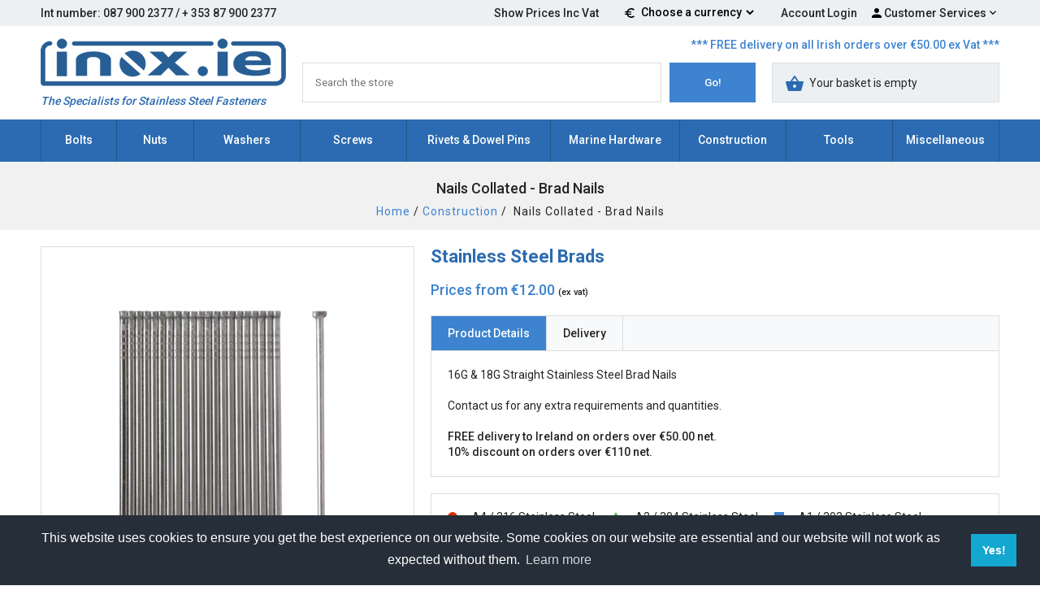

--- FILE ---
content_type: text/html
request_url: https://www.inox.ie/acatalog/Brads.html
body_size: 13648
content:
<!doctype html><html lang="en"><head><title>Stainless Steel Brads.</title><meta http-equiv="Content-Type" content="text/html; charset=iso-8859-1" /><meta http-equiv="MSThemeCompatible" content="yes" /><meta name="keywords" content="16 Gauge,16G,18 Gauge,18G,304,316,A2,Brad Nails,Brads,Concrete,Fasteners,Fixings,Ireland,Masonry,Rawl Bolt A4,Stainless Steel" /><meta name="description" content="Stainless Steel Brads." /><link rel="canonical" href="https://www.inox.ie/acatalog/Brads.html"><meta property="og:url" content="https://www.inox.ie/acatalog/Brads.html" /><meta property="og:type" content="product" /><meta property="og:title" content="Nails Collated - Brad Nails" /><meta property="og:description" content="Stainless Steel 16 & 18 Gauge Straight Brad Nails" /><!--[sd.hide]<Actinic:BASEHREF VALUE="https://www.inox.ie/acatalog/" FORCED=0 /> [sd.hide]--><script type="application/ld+json">
{
"@context": "https://schema.org",
"@type": "Organization",
"email": "sales@inox.ie",
"telephone": "+353 87 900 23 77",
"url": "https://www.inox.ie/",
"sameAs": [
"https://www.facebook.com/Bee-Web-Design-248116185240780"
],
"address": {
"@type": "PostalAddress",
"addressLocality": "Nenagh",
"addressRegion": "Co Tipperary",
"postalCode": "E45 CX45", 
"streetAddress": "9 Youghalarra Way, Newtown"
},
"image": "https://www.inox.ie/acatalog/inox-fasteners-logo.png",
"name": "Inox Fasteners Limited"
}
</script><link href="https://fonts.googleapis.com/css2?family=Roboto:wght@400;500;700&display=swap" rel="stylesheet"> <link href="actinic.css" rel="stylesheet" type="text/css"><!--[if IE]><link rel="shortcut icon" href="https://www.inox.ie/acatalog/favicon.ico"><![endif]--><link rel="shortcut icon" href="https://www.inox.ie/acatalog/favicon.ico"><link rel="icon" href="https://www.inox.ie/acatalog/favicon.ico"><link rel="apple-touch-icon" sizes="180x180" href="apple-touch-icon.png"><link rel="icon" type="image/png" sizes="32x32" href="favicon-32x32.png"><link rel="icon" type="image/png" sizes="16x16" href="favicon-16x16.png"><link rel="manifest" href="/site.webmanifest"><meta id="metaViewport" name="viewport" content="width=device-width, initial-scale=1.0, user-scalable=1"><script>
var mvp = document.getElementById('metaViewport');
if (screen.width > 767) {
mvp.setAttribute('content','width=1180');
}
else {
var iOS = /iPad|iPhone|iPod/.test(navigator.userAgent);
if (iOS) { 
mvp.setAttribute('content', 'width=device-width; initial-scale=1.0; maximum-scale=1.0; user-scalable=0;');
}
}
</script><script type="text/javascript" src="jquery-1.11.1.min.js?DAYNO=WGDB"></script><script type="text/javascript" src="actiniccore.js?DAYNO=WGDB"></script><script type="text/javascript" src="actinicextras.js?DAYNO=WGDB"></script><script type="text/javascript" src="actinicsearch.js?DAYNO=WGDB"></script><script type="text/javascript" src="responsive.js?DAYNO=WGDB"></script><script type="text/javascript" src="recentproductssupport.js?DAYNO=WGDB"></script><script type="text/javascript" src="dynamic.js?DAYNO=WGDB"></script>	<script type="text/javascript">
$(document).ready(function() {
SD.Responsive.CallFunctions();
});
</script><script language="javascript" type="text/javascript">
// START Configuration variables - alter with care
var nMaxRecent			= 12;		
var nTrimListTo		= 5;		
var nScrollBy			= 5;		
var bDisplayReversed	= true;		
var nKeepRecentHours	= 12;		
</script><!--[sd.hide]<Actinic:COOKIECHECK /> [sd.hide]--><script type="text/javascript">
<!--
var pg_nSectionImageMaxWidth = parseInt("0140", 10);
var pg_nProductImageMaxWidth = parseInt("0284", 10);
var pg_sSearchScript = "https://www.inox.ie/cgi-bin/ss000316.pl";
var pg_sCustomerAccountsCGIURL = 'https://www.inox.ie/cgi-bin/bb000316.pl';
var pg_sCheckoutURL = "https://www.inox.ie/cgi-bin/os000316.pl";
var pg_nProductImageWidth = parseInt("00", 10);
var pg_nProductImageHeight = parseInt("0120", 10);
var pg_bEnableFilterCount = parseInt("01", 10);
var pg_sDefaultSortOrder = "6_3_4_0";
var pg_sSortOrdersPrependedToProdRefs = "2,4,6,7,8";
var pg_sSearchValidWordCharacters = 'abcdefghijklmnopqrstuvwxyzABCDEFGHIJKLMNOPQRSTUVWXYZ\'0123456789ŠŒŽšœžŸÀÁÂÃÄÅÆÇÈÉÊËÌÍÎÏÐÑÒÓÔÕÖØÙÚÛÜÝÞßàáâãäåæçèéêëìíîïðñòóôõöøùúûüýþÿ-';
saveReferrer();
// -->
</script><script type="text/javascript">
setCookie('LAST_SECTION_URL', document.location.href);
</script><script type="text/javascript">
var g_oConfig = {"bTaxIncl":0,"arrCurrs":[{"sSym": "&#128;","nDecs": 2,"nThous": 3,"sDecSep": ".","sThouSep": ",","sRate": "1"}],"bEstimateChoicePrices":0};
</script><script type="text/javascript">
var g_sUndeterminedPrice = '<span class="actrequiredcolor">Your price will depend on your choices below</span>';
AttachEvent(window, "load", function(){OnProdLoad('https://www.inox.ie/cgi-bin/dx000316.pl', 101);});
</script><script type="text/javascript">

function polyFillsLoaded()
{

$(".usesFetch").show();
}
</script><script defer crossorigin="anonymous" src="https://polyfill.io/v3/polyfill.min.js?flags=gated&callback=polyFillsLoaded&features=fetch%2CPromise"></script><script type="text/javascript">
if ( typeof(fancybox) == 'undefined' ) document.write('<script type="text/javascript" src="jquery.fancybox-1.3.4.jqv1.11fix.js"></sc' + 'ript>'
+ 	'<link rel="stylesheet" href="jquery.fancybox-1.3.4.css" type="text/css" media="screen" />');
</script><script type="text/javascript">
var np_hidemain = 'EUR';
var np_hidealt = '';
var np_showonly = '';
var np_showfirst = 'EUR-GBP-USD';
var np_hidefraction = '100';
var np_mainsymbol = '€';
var np_usecurl = 0;
var np_nplink = 'https://www.inox.ie/acatalog/';
</script><script id="norpricesupport" src="norpricesupport.js" type="text/javascript"></script><script type="text/javascript">
var np_prevloc = document.getElementById('norpricesupport').src.replace(/norpricesupport\.js/, '');
</script><style type="text/css">
.altprice {clear:both !important; font-size: xx-small; color: blue;}
.npinlinedd {font-family:"Lucida Console";}
</style><script type="text/javascript" src="jquery.bxslider.min.js?DAYNO=WGDB"></script><script type="text/javascript" src="back-to-top.js?DAYNO=WGDB"></script><script type="text/javascript" src="jquery.mmenu.js?DAYNO=WGDB"></script><script type="text/javascript" src="stickUp.js?DAYNO=WGDB"></script><script type="text/javascript" src="jquery-ui.min.js?DAYNO=WGDB"></script><script type="text/javascript">
$(document).ready(function() {
//When page loads...
$(".tab_content").hide(); 
$("ul.tabs li:first").addClass("active").show(); 
$(".tab_content:first").show(); 
$("ul.tabs li").click(function() {
$("ul.tabs li").removeClass("active"); //Remove any "active" class
$(this).addClass("active"); //Add "active" class to selected tab
$(".tab_content").hide(); 
var activeTab = $(this).find("a").attr("href"); //Find the href attribute value to identify the active tab + content
$(activeTab).fadeIn(); 
return false;
});
});
$( function() {
$(".pAccordion").accordion({
autoHeight: true,
collapsible: true,
icons: false,
active : 1,
heightStyle : 'content',
animate: false
});
});
</script><script type="text/javascript">
$(document).ready(function() {
$('.mainMenu:visible').stickUp({
topMargin: 0,
zIndex: 9999999999
});
$('.header.mobile:visible').stickUp({
topMargin: 0
});
$('#overlay').stickUp({
topMargin: 59,
usePlaceholder: false
});
});
</script><script type="text/javascript">
$(function() {
$('#menu').mmenu();
});
$(function () {
var $searchlink = $('#searchtoggl');
var $searchbar = $('#searchbar');
$('.qSearch a').on('click', function (e) {
e.preventDefault();
if ($(this).attr('id') == 'searchtoggl') {
if (!$searchbar.is(':visible')) {
$searchlink.removeClass('fa-search').addClass('fa-search-minus');
$("html, body").animate({ scrollTop: 0 }, "fast");
} else {
$searchlink.removeClass('fa-search-minus').addClass('fa-search');
}
$searchbar.slideToggle(300, function () {
});
}
});
$('#searchform').submit(function (e) {
e.preventDefault();
});
});
</script> <link rel="stylesheet" type="text/css" href="https://cdn.jsdelivr.net/npm/cookieconsent@3/build/cookieconsent.min.css" /><script src="https://cdn.jsdelivr.net/npm/cookieconsent@3/build/cookieconsent.min.js" data-cfasync="false"></script><script>
window.addEventListener("load", function(){
window.cookieconsent.initialise({
"palette": {
"popup": {
"background": "#252e39"
},
"button": {
"background": "#14a7d0"
}
},
"content": {
"message": "This website uses cookies to ensure you get the best experience on our website.  Some cookies on our website are essential and our website will not work as expected without them.",
"dismiss": "Yes!",
"href": "https://www.inox.ie/acatalog/Cookie-Policy.html"
}
})});
</script></head><body onload="PreloadImages();"><div id="fb-root"></div><script>
(function(w, d, s) {
function goSocial(){
setTimeout(
function ()
{
var js, fjs = d.getElementsByTagName(s)[0], load = function(url, id) {
if (d.getElementById(id)) {return;}
js = d.createElement(s); js.src = url; js.id = id;
fjs.parentNode.insertBefore(js, fjs);
};
load('https://connect.facebook.net/en_GB/all.js#xfbml=1', 'facebook-jssdk');
},
1000);
}
if (w.addEventListener) { w.addEventListener("load", goSocial, false); }
else if (w.attachEvent) { w.attachEvent("onload",goSocial); }
}(window, document, 'script'));
</script><div class="wrapper"><div class="subHeader desktop"><div class="container"><div class="headerWrap"><div class="phone">Int number: 087 900 2377  /  + 353 87 900 2377</div><div class="subMenu"><ul><li><span data-status="ex" class="vatButton bexvat">Show Prices Ex Vat</span><span data-status="inc" class="vatButton bincvat">Show Prices Inc Vat</span></li><li><svg xmlns="http://www.w3.org/2000/svg" height="24" viewBox="0 0 24 24" width="24"><path d="M15 18.5c-2.51 0-4.68-1.42-5.76-3.5H15v-2H8.58c-.05-.33-.08-.66-.08-1s.03-.67.08-1H15V9H9.24C10.32 6.92 12.5 5.5 15 5.5c1.61 0 3.09.59 4.23 1.57L21 5.3C19.41 3.87 17.3 3 15 3c-3.92 0-7.24 2.51-8.48 6H3v2h3.06c-.04.33-.06.66-.06 1 0 .34.02.67.06 1H3v2h3.52c1.24 3.49 4.56 6 8.48 6 2.31 0 4.41-.87 6-2.3l-1.78-1.77c-1.13.98-2.6 1.57-4.22 1.57z"/><path d="M0 0h24v24H0z" fill="none"/></svg><select class="npinlinedd" onfocus="populatedropdownonfocus(this)" onchange="npinlinedropdown(this)"><option value="">Choose a currency</option></select></li><li><a href="https://www.inox.ie/cgi-bin/ss000316.pl?ACTION=LOGIN" onclick="AppendParentSection(this)">Account Login</a></li><li><span class="customerServicesSVG"><svg fill="#000000" height="24" viewBox="0 0 24 24" width="24" xmlns="http://www.w3.org/2000/svg"><path d="M12 12c2.21 0 4-1.79 4-4s-1.79-4-4-4-4 1.79-4 4 1.79 4 4 4zm0 2c-2.67 0-8 1.34-8 4v2h16v-2c0-2.66-5.33-4-8-4z"></path><path d="M0 0h24v24H0z" fill="none"></path></svg></span><a href="">Customer Services</a><svg fill="#000000" height="24" viewBox="0 0 24 24" width="24" xmlns="http://www.w3.org/2000/svg"><path d="M7.41 7.84L12 12.42l4.59-4.58L18 9.25l-6 6-6-6z"></path><path d="M0-.75h24v24H0z" fill="none"></path></svg><ul><li><a href="info.html">Terms & Conds</a></li><li><a href="https://www.inox.ie/cgi-bin/mf000316.pl?ACTION=SHOWFORM">Contact Us</a></li><li><Actinic:NOTINB2B><a href="https://www.inox.ie/cgi-bin/ss000316.pl?ACTION=LOGIN" onclick="AppendParentSection(this)">Account Login</a></Actinic:NOTINB2B></li></ul></li></ul></div></div></div></div><div class="header desktop"><div class="container"><div class="deliveryMsg">*** FREE delivery on all Irish orders over  €50.00 ex Vat ***</div><div class="logo"><a href="../index.html"><img src="inox-fasteners-logo.png" width="" height="" border="0" alt="inox.ie  Catalogue" title="Inox Fasteners Limited inox.ie  Catalogue" class="logoimage" /><span class="tagline">The Specialists for Stainless Steel Fasteners</span></a></div><div class="quickSearch"><form name="simplesearch" method="get" action="https://www.inox.ie/cgi-bin/ss000316.pl"><input type="hidden" name="page" value="search" /><input type="search" name="SS" size="18" placeholder="Search the store" class="quick-search-text" /><input type="hidden" name="PR" value="-1" /><input type="hidden" name="TB" value="O" /><input class="button quick-search-button desktop" type="submit" name="ACTION" value="Go!" /><label class="mobile"><svg xmlns="http://www.w3.org/2000/svg" width="24" height="24" viewBox="0 0 24 24"><path d="M15.5 14h-.79l-.28-.27C15.41 12.59 16 11.11 16 9.5 16 5.91 13.09 3 9.5 3S3 5.91 3 9.5 5.91 16 9.5 16c1.61 0 3.09-.59 4.23-1.57l.27.28v.79l5 4.99L20.49 19l-4.99-5zm-6 0C7.01 14 5 11.99 5 9.5S7.01 5 9.5 5 14 7.01 14 9.5 11.99 14 9.5 14z"/><path d="M0 0h24v24H0z" fill="none"/></svg><input id="searchSubmit" class="button" type="submit" name="ACTION" value="Go!" /></label></form></div><div class="miniBasket"><a href="https://www.inox.ie/cgi-bin/ca000316.pl?ACTION=SHOWCART" onclick="AppendParentSection(this)"><svg xmlns="http://www.w3.org/2000/svg" height="24" viewBox="0 0 24 24" width="24"><path d="M0 0h24v24H0z" fill="none"/><path d="M17.21 9l-4.38-6.56c-.19-.28-.51-.42-.83-.42-.32 0-.64.14-.83.43L6.79 9H2c-.55 0-1 .45-1 1 0 .09.01.18.04.27l2.54 9.27c.23.84 1 1.46 1.92 1.46h13c.92 0 1.69-.62 1.93-1.46l2.54-9.27L23 10c0-.55-.45-1-1-1h-4.79zM9 9l3-4.4L15 9H9zm3 8c-1.1 0-2-.9-2-2s.9-2 2-2 2 .9 2 2-.9 2-2 2z"/></svg><script>
if (getCartItem(3) == 0) {
document.write('<span class="desktop">Your basket is empty</span>');
}
else {
document.write('<span class="noItems">' + getCartItem(3) + '<span class="desktop">item(s)</span></span><span class="value desktop">' + getCartItem(1) + '</span>');
}
</script></a></div></div></div><div class="mainMenu desktop"><div class="container"><div id="mega-menu" class="menuFlex"><ul class="ulMenuBar"><li><a id="main-link1" href="Bolts.html">Bolts</a></li><li><a id="main-link2" href="Nuts.html">Nuts</a></li><li><a id="main-link3" href="Washers.html">Washers</a></li><li><a id="main-link4" href="Screws.html">Screws</a></li><li><a id="main-link5" href="Rivets-and-Dowel-Pins.html">Rivets &#38; Dowel Pins</a></li><li><a id="main-link6" href="Marine_Hardware.html">Marine Hardware</a></li><li><a id="main-link7" href="Concrete_Fixings.html">Construction</a></li><li><a id="main-link8" href="Tools.html">Tools</a></li><li><a id="main-link9" href="Miscellaneous.html">Miscellaneous</a></li></ul></div><div style="clear:left"></div></div></div><div id="overlay" class="desktop"></div><div class="header mobile stickyHeader"><div class="container"><div class="menuLink"><a href="#menu"><svg fill="#242423" height="24" viewBox="0 0 24 24" width="24" xmlns="http://www.w3.org/2000/svg"><path d="M0 0h24v24H0z" fill="none"/><path d="M3 18h18v-2H3v2zm0-5h18v-2H3v2zm0-7v2h18V6H3z"/></svg></a></div><div class="mMenu" id="menu"><ul><li><a href="../index.html"><svg fill="#000000" height="24" viewBox="0 0 24 24" width="24" xmlns="http://www.w3.org/2000/svg"><path d="M10 20v-6h4v6h5v-8h3L12 3 2 12h3v8z"/><path d="M0 0h24v24H0z" fill="none"/></svg>Home</a></li><li><a href="Bolts.html">Bolts</a><ul><li><a href="Studding.html">Studding &#45; Threaded Bar</a></li><li><a href="Set_Screw.html">Bolts &#38; Set Screw &#45; Hex Head</a></li><li><a href="Bolts_IMPERIAL.html">Bolts &#38; Set Screw &#45; Hex Head &#45; IMPERIAL</a></li><li><a href="Cap_Screws.html">Cap Screw &#45; Hex Socket</a></li><li><a href="Cap_Screws_IMPERIAL.html">Cap Screw &#45; Hex Socket &#45; IMPERIAL</a></li><li><a href="Carriage_Bolt.html">Carriage Bolt</a></li><li><a href="Grub_Screw.html">Grub Screw</a></li><li><a href="Hex_Head_Flange_Bolts.html">Hex Head Flange Bolts</a></li><li><a href="Button_Head.html">Button Head&#44; Hex Socket Machine Screw</a></li><li><a href="Button_Head_IMPERIAL.html">Button Head&#44; Hex Socket  Machine Screw &#45; IMPERIAL</a></li><li><a href="Machine_Screws-Hex_CSK.html">Countersunk&#44; Hex Socket  Machine Screw</a></li><li><a href="Machine_Screws-Hex_CSK-IMPERIAL.html">Countersunk&#44; Hex Socket Machine Screw &#45; IMPERIAL</a></li><li><a href="Machine_Screw_-_Pozi__CSK.html">Countersunk Pozi Machine Screw</a></li><li><a href="Machine_Screws_CSK_Slt.html">Countersunk Slotted Machine Screw</a></li><li><a href="Pan-PoziMS.html">Pan Head Pozi Machine Screw</a></li><li><a href="Machine_Screw-Slt_Pan.html">Pan Head Slotted Machine Screw</a></li><li><a href="inox_ie__Catalogue_Security_Screws___Torx_Pin__Button_Head_Machine_Screw_146.html">Security Screws &#45; Torx Pin&#44; Button Head Machine Screw</a></li><li><a href="inox_ie__Catalogue_Security_Screws___Torx_Pin__Countersunk_Head_Machine_Screw_141.html">Security Screws &#45; Torx Pin&#44; Countersunk Head Machine Screw</a></li><li><a href="Wing-Screws-1.html">Wing Screws</a></li><li><a href="httpswww.inox.ieacataloginox_ie__Catalogue_Button_Head__Hex_Socket_Flange_95.html">Button Head&#44; Hex Socket Flange</a></li></ul></li><li><a href="Nuts.html">Nuts</a><ul><li><a href="Shear_Nuts.html">Security Nuts &#45; Shear Nuts</a></li><li><a href="Nuts-Full.html">Hexagon Nuts &#45; Full</a></li><li><a href="Nuts-Full-UNC.html">Hexagon Nuts &#45; IMPERIAL</a></li><li><a href="Nylock.html">Nylock Nuts</a></li><li><a href="Nylock_Nut_UNC_UNF.html">Nylock Nuts &#45; IMPERIAL</a></li><li><a href="Aerotight_Nuts.html">Aerotight Nuts</a></li><li><a href="Cage_Nuts.html">Cage Nuts</a></li><li><a href="Dome_Nuts.html">Domed Cap Nuts</a></li><li><a href="inox_ie__Catalogue_Flange_Nuts_130.html">Flange Nuts</a></li><li><a href="Countersunk-Hex-Socket-Sleeve-Nut.html">Sleeve Nuts &#45; Countersunk Hex Socket</a></li><li><a href="Sleeve-Nuts.html">Sleeve Nuts &#45; Countersunk Slotted</a></li><li><a href="Square-Nuts.html">Square Nuts</a></li><li><a href="Studding_Connector_Nuts.html">Studding Connector Nuts</a></li><li><a href="T_Nuts.html">T Nuts</a></li><li><a href="Thin_Nuts.html">Thin Nuts</a></li><li><a href="Weld_Nuts.html">Weld Nuts</a></li><li><a href="Wing_Nuts.html">Wing Nuts</a></li><li><a href="inox_ie__Catalogue_Knurled_thumb_nuts_68.html">Knurled thumb nuts</a></li></ul></li><li><a href="Washers.html">Washers</a><ul><li><a href="Flat_Washers.html">Washers &#45; Flat</a></li><li><a href="Lock_Washers.html">Spring Lock Washers</a></li><li><a href="Bonded-Washers.html">Bonded Washers &#45; EPDM</a></li><li><a href="Nylon_Washers.html">Nylon Washers</a></li><li><a href="Penny_Washers.html">Penny Washers</a></li><li><a href="Cup_Washers.html">Screw Cup Washers</a></li><li><a href="Serrated_Washers.html">Serrated Washers &#45; Internal</a></li><li><a href="External_Serrated_Washers.html">Serrated Washers &#45; External</a></li><li><a href="Serrated_Washers_For_Countersunk_Bolts.html">Serrated Washers  &#45; for Countersunk Bolts</a></li><li><a href="inox_ie__Catalogue_Heavy_Duty_Washers_12.html">Heavy Duty Washers</a></li><li><a href="inox_ie__Catalogue_Solid_Full_Body_washers_37.html">Solid Full Body washers</a></li></ul></li><li><a href="Screws.html">Screws</a><ul><li><a href="Chipboard.html">Woodscrew &#45; Chipboard&#44; Countersunk&#44; Pozi Drive</a></li><li><a href="SelfTapping_Pozi_CSK.html">Self Tapping &#45; Countersunk&#44; Pozi Drive</a></li><li><a href="SelfTapping_Pozi_Pan.html">Self Tapping &#45; Pan Head&#44; Pozi Drive</a></li><li><a href="Coach_Screws.html">Coach Screws</a></li><li><a href="Decking_Screws-1.html">Decking Screws</a></li><li><a href="Pan-Washer-Timber_Screws.html">Pan Washer Timber Screws</a></li><li><a href="inox_ie__Catalogue_Security_Screws__Torx_Pin__Countersunk_Head_Self_Tapping_147.html">Security Screws &#45;Torx Pin&#44; Countersunk Head Self Tapping</a></li><li><a href="Self_Tapper_Button_Head_Torx_Pin.html">Security Screws &#45;Torx Pin&#44; Button Head Self Tapping</a></li><li><a href="SelfTapping_Pozi_CSK_RSD.html">Self Tapping &#45; Countersunk&#44; Raised&#44; Pozi Drive</a></li><li><a href="SelfTapping_Slot_CSK.html">Self Tapping &#45; Countersunk&#44; Slotted</a></li><li><a href="SelfTapping_Slt_Pan.html">Self Tapping &#45; Pan Headed&#44; Slotted</a></li><li><a href="Tek_Screws.html">Tek Screws</a></li><li><a href="Woodscrew.html">Woodscrew &#45; Countersunk&#44; Slot</a></li><li><a href="inox_ie__Catalogue_Csk_Tek_Screws_78.html">Csk Tek Screws</a></li></ul></li><li><a href="Rivets-and-Dowel-Pins.html">Rivets &#38; Dowel Pins</a><ul><li><a href="Dowel_Pins.html">Dowel Pins &#45; Straight DIN 7</a></li><li><a href="Rivets.html">Rivets</a></li><li><a href="Rivet_nuts_Countersunk_Head.html">Rivet Nuts &#45; Countersunk Head</a></li><li><a href="Rivet_nuts_Reduced_head_countersunk.html">Rivet Nuts &#45; Reduced Head Countersunk</a></li><li><a href="Rivet_nuts_Pan_Head.html">Rivet Nuts &#45; Pan Head</a></li><li><a href="httpswww.inox.ieacataloginox_ie__Catalogue_Slotted_Spring_Pins_A2_304_Stainless_Steel_17.html">Slotted Spring Pins 301 Staiinless Steel</a></li></ul></li><li><a href="Marine_Hardware.html">Marine Hardware</a><ul><li><a href="httpswww.inox.ieacataloginox_ie__Catalogue_Chain___Short_Link_131.html">Chain &#45; Short Link</a></li><li><a href="Chain_Quick_Links_.html">Chain Quick Links</a></li><li><a href="Clevis_Pins.html">Clevis Pins</a></li><li><a href="Cup_Hooks.html">Cup Hooks</a></li><li><a href="D_Shackles.html">D Shackles</a></li><li><a href="Eye_Bolt.html">Eye Bolt</a></li><li><a href="httpswww.inox.ieacataloginox_ie__Catalogue_Eyebolts_with_Ring_134.html">Eyebolts with Ring</a></li><li><a href="HoseClamps.html">Hose Clamps</a></li><li><a href="Lifting_Eye_Bolts.html">Lifting Eye Bolts</a></li><li><a href="Lifting_Eye_Nuts.html">Lifting Eye Nuts</a></li><li><a href="LinchPins.html">Linch Pins</a></li><li><a href="Shock-Cord-Hook-A2-304.html">Shock Cord Hook A2&#47;304</a></li><li><a href="Split_Pins.html">Split Pins </a></li><li><a href="Spring_Hooks.html">Spring Hook</a></li><li><a href="Spring-Hook-With-Eyelet.html">Spring Hook with Eyelet</a></li><li><a href="Spring-Hook-With-Swivel-Eye-.html">Spring Hook with Swivel Eye</a></li><li><a href="Wire_Rope_Clamps.html">Wire Rope Clamps</a></li><li><a href="httpsinox.ieacatalogWire_Rope_Clamps.html">Wire Rope</a></li><li><a href="s_hooks.html">S&#45;Hooks</a></li><li><a href="httpsinox.ieacataloginox_ie__Catalogue_A_Symmetrical_S_Hooks_3.html">A&#45;Symmetrical S&#45;Hooks</a></li><li><a href="Cotter_Rings_5.html">Cotter Rings</a></li><li><a href="Beta_Pins_6.html">Beta Pins</a></li><li><a href="httpswww.inox.ieacataloginox_ie__Catalogue_Fender_Hooks_19.html">Fender Hooks</a></li><li><a href="httpswww.inox.ieacataloginox_ie__Catalogue_U_Bolts__26.html">U&#45;Bolts </a></li><li><a href="httpswww.inox.ieacataloginox_ie__Catalogue_Triangular_Corner_Brace_40.html">Triangular Corner Brace</a></li><li><a href="httpswww.inox.ieacataloginox_ie__Catalogue_Square_pad_eye_with_ring_41.html">Square pad eye with ring</a></li><li><a href="httpswww.inox.ieacataloginox_ie__Catalogue_Coat_Hook_42.html">Coat Hook</a></li><li><a href="httpswww.inox.ieacataloginox_ie__Catalogue_Fender_Cleats_43.html">Fender Cleats</a></li><li><a href="httpswww.inox.ieacataloginox_ie__Catalogue_Tapered_Hinges_44.html">Tapered Hinges</a></li><li><a href="httpswww.inox.ieacataloginox_ie__Catalogue_Hinges__45.html">Hinges </a></li><li><a href="httpswww.inox.ieacataloginox_ie__Catalogue_Flush_Lifting_Ring_46.html">Flush Lifting Ring</a></li><li><a href="httpswww.inox.ieacataloginox_ie__Catalogue_Eye_Bolts_with_Wood_Thread_47.html">Eye Bolts with Wood Thread</a></li><li><a href="httpswww.inox.ieacataloginox_ie__Catalogue_Pelican_Hook_50.html">Pelican Hook</a></li><li><a href="httpswww.inox.ieacataloginox_ie__Catalogue_Corner_Brace_54.html">Corner Brace</a></li><li><a href="httpswww.inox.ieacataloginox_ie__Catalogue_Oval_Latch__58.html">Oval Latch </a></li><li><a href="httpswww.inox.ieacataloginox_ie__Catalogue_Lockable_Swivel_Hasp_60.html">Lockable Swivel Hasp</a></li><li><a href="inox_ie__Catalogue_Handles_69.html">Handles</a></li><li><a href="httpswww.inox.ieacataloginox_ie__Catalogue_Flat_Eye_Bolt_122.html">Flat Eye Bolt</a></li><li><a href="inox_ie__Catalogue_Long_Handles_72.html">Long Handles</a></li><li><a href="httpswww.inox.ieacataloginox_ie__Catalogue_Turnbuckle_118.html">Turnbuckle</a></li><li><a href="httpswww.inox.ieacataloginox_ie__Catalogue_Swivel_snap_shackles_with_eye_126.html">Swivel snap shackles with eye</a></li><li><a href="httpswww.inox.ieacataloginox_ie__Catalogue_T_HINGE_132.html">T HINGE</a></li><li><a href="httpswww.inox.ieacataloginox_ie__Catalogue_Spring_Fender_hooks_135.html">Spring Fender hooks</a></li><li><a href="httpswww.inox.ieacataloginox_ie__Catalogue_Gate_and_Shutter_Hooks_and_Eye_138.html">Gate and Shutter Hooks and Eye</a></li><li><a href="httpswww.inox.ieacataloginox_ie__Catalogue_Turnbuckle_E_H_139.html">Turnbuckle E&#47;H</a></li></ul></li><li><a href="Concrete_Fixings.html">Construction</a><ul><li><a href="Mushroom_Insulation_Fixings.html">Insulation Fixings &#45; Mushroom Head Fixing</a></li><li><a href="Fixing_Discs_Stainless_Steel.html">Insulation Fixings &#45; Fixing Discs</a></li><li><a href="copy_of_Extension_Washers_For_Insulation.html">Insulation Fixings &#45; Extension Washers</a></li><li><a href="Angled_Brads.html">Nails Collated &#45; Angled Brad Nails</a></li><li><a href="Brads.html">Nails Collated &#45; Brad Nails</a></li><li><a href="Ringshank_Nails.html">Nails &#45; Loose Ringshank Nails</a></li><li><a href="Panel_Pins.html">Panel Pins</a></li><li><a href="Shield_Anchors.html">Shield Anchors</a></li><li><a href="Solar-Fixings.html">Solar Panel Fixings</a></li><li><a href="Staples.html">Staples</a></li><li><a href="Through_Bolts.html">Through Bolts</a></li><li><a href="Wedge_Anchors.html">Wedge Anchors</a></li></ul></li><li><a href="Tools.html">Tools</a><ul><li><a href="Driver_Bits.html">Driver Bits</a></li><li><a href="Organiser_Boxes.html">Organiser Boxes</a></li><li><a href="Thread_Repair_Kits.html">Thread Repair Kits</a></li></ul></li><li><a href="Miscellaneous.html">Miscellaneous</a><ul><li><a href="AssorterBox.html">Box Sets of Stainless Steel Fasteners</a></li><li><a href="Cable_Ties.html">Cable Ties</a></li><li><a href="Special_Orders.html">Special Orders</a></li><li><a href="Pre-Pack.html">Stainless Steel Fastener Retail Pre&#45;Packs</a></li></ul></li><li><a href="https://www.inox.ie/cgi-bin/mf000316.pl?ACTION=SHOWFORM">Contact Us</a></li><li><a href="info.html">Terms & Conds</a></li><li><a href="https://www.inox.ie/cgi-bin/ss000316.pl?ACTION=LOGIN" onclick="AppendParentSection(this)">Login</a></li></ul></div><div class="logo"><a href="../index.html"><img src="inox-fasteners-logo.png" width="" height="" border="0" alt="inox.ie  Catalogue" title="Inox Fasteners Limited inox.ie  Catalogue" class="logoimage" /><span class="tagline">The Specialists for Stainless Steel Fasteners</span></a></div><div class="mHeaderRight"><div class="qSearch"><a href="" id="searchtoggl" title="Search"><svg fill="#242423" height="24" viewBox="0 0 24 24" width="24" xmlns="http://www.w3.org/2000/svg"><path d="M15.5 14h-.79l-.28-.27C15.41 12.59 16 11.11 16 9.5 16 5.91 13.09 3 9.5 3S3 5.91 3 9.5 5.91 16 9.5 16c1.61 0 3.09-.59 4.23-1.57l.27.28v.79l5 4.99L20.49 19l-4.99-5zm-6 0C7.01 14 5 11.99 5 9.5S7.01 5 9.5 5 14 7.01 14 9.5 11.99 14 9.5 14z"/><path d="M0 0h24v24H0z" fill="none"/></svg></i></a></div><div class="miniBasket"><a href="https://www.inox.ie/cgi-bin/ca000316.pl?ACTION=SHOWCART" onclick="AppendParentSection(this)"><svg xmlns="http://www.w3.org/2000/svg" height="24" viewBox="0 0 24 24" width="24"><path d="M0 0h24v24H0z" fill="none"/><path d="M17.21 9l-4.38-6.56c-.19-.28-.51-.42-.83-.42-.32 0-.64.14-.83.43L6.79 9H2c-.55 0-1 .45-1 1 0 .09.01.18.04.27l2.54 9.27c.23.84 1 1.46 1.92 1.46h13c.92 0 1.69-.62 1.93-1.46l2.54-9.27L23 10c0-.55-.45-1-1-1h-4.79zM9 9l3-4.4L15 9H9zm3 8c-1.1 0-2-.9-2-2s.9-2 2-2 2 .9 2 2-.9 2-2 2z"/></svg><script>
if (getCartItem(3) == 0) {
document.write('<span class="desktop">Your basket is empty</span>');
}
else {
document.write('<span class="noItems">' + getCartItem(3) + '<span class="desktop">item(s)</span></span><span class="value desktop">' + getCartItem(1) + '</span>');
}
</script></a></div></div></div></div><div id="searchbar"><form name="simplesearch" method="get" action="https://www.inox.ie/cgi-bin/ss000316.pl"><input type="hidden" name="page" value="search" /><input type="search" name="SS" size="18" placeholder="Search the store" class="quick-search-text" /><input type="hidden" name="PR" value="-1" /><input type="hidden" name="TB" value="O" /><input class="button quick-search-button desktop" type="submit" name="ACTION" value="Go!" /><label class="mobile"><svg xmlns="http://www.w3.org/2000/svg" width="24" height="24" viewBox="0 0 24 24"><path d="M15.5 14h-.79l-.28-.27C15.41 12.59 16 11.11 16 9.5 16 5.91 13.09 3 9.5 3S3 5.91 3 9.5 5.91 16 9.5 16c1.61 0 3.09-.59 4.23-1.57l.27.28v.79l5 4.99L20.49 19l-4.99-5zm-6 0C7.01 14 5 11.99 5 9.5S7.01 5 9.5 5 14 7.01 14 9.5 11.99 14 9.5 14z"/><path d="M0 0h24v24H0z" fill="none"/></svg><input id="searchSubmit" class="button" type="submit" name="ACTION" value="Go!" /></label></form></div><div class="banner"></div><div class="content"><div class="breadcrumbBar"><div class="container"><h1>Nails Collated &#45; Brad Nails</h1><div class="breadcrumb-top"><p class="text_breadcrumbs"><a href="../index.html">Home</a>&nbsp;/&nbsp;<a href="Concrete_Fixings.html" target="_self" class="link_breadcrumbs">Construction</a>&nbsp;/&nbsp; Nails Collated &#45; Brad Nails	</p></div></div></div><div class="container"><div><Actinic:NOWSERVING/><Actinic:CURRACCOUNT/><Actinic:MYACCOUNT/><Actinic:LOGOUT_SIMPLE/></div><Actinic:CONTENT_PAGE>	<div id="ContentPage">	<Actinic:CartError_List/><div class="product-list"><div class="product-details"><div class="parentProduct"><h2 class="mobile">Stainless Steel Brads</h2><div class="image"><div class="imgborder"><img style="max-width: 284px;" src="ip-Straight%20Brads-L.jpg" border="0" title="Stainless Steel Brads" alt="Stainless Steel Brads" /></div></div><div class="details"><h2 class="desktop">Stainless Steel Brads</h2><div class="text"></div><div class="product-price"><Actinic:PRICES PROD_REF="BRADS-2-16G-25-PP" RETAIL_PRICE_PROMPT="Prices from "><div id="idBRADS-2-16G-25-PPStaticPrice" style="display: inline"><span class="product-price"> Prices from <span class="exvat">€12.00 <span class="actxsmall">(ex vat)</span></span><span class="incvat">€14.76 <span class="actxsmall">(inc vat)</span></span></span></div></Actinic:PRICES><script type="text/javascript">
g_mapProds['BRADS-2-16G-25-PP'] = {"sProdRef":"BRADS-2-16G-25-PP","nPrice":1200,"sTax1Rate":"23","sTax2Rate":"","nPricingModel":0,"bFixChoices":1,"bOvrStaticPrice":1,"bSequentialChoices":1,"bAssemblyProduct":0};
</script><div id="idBRADS-2-16G-25-PPDynamicPrice" style="display: none">		<span class="product-price"><span id="idBRADS-2-16G-25-PPTaxExcPrice" class="exvat"></span><span class="incvat" id="idBRADS-2-16G-25-PPTaxIncPrice"></span> <span class="actxsmall incvat">(inc vat)</span><span class="actxsmall exvat">(ex vat)</span></span></div></div><div class="product-text"></div><div class="tabs"><div class="pTabs desktop"><ul class="tabs"><li><a href="#tab1">Product Details</a></li><li><a href="#tab2">Delivery</a></li></ul><div class="tab_container"><div id="tab1" class="tab_content fragment-text" style="display: block;"> 16G &#38; 18G Straight Stainless Steel Brad Nails<br /><br />Contact us for any extra requirements and quantities&#46;<br /><br /><strong>FREE delivery to Ireland on orders over &#128;50&#46;00 net&#46;<br />10&#37; discount on orders over &#128;110 net&#46;</strong><div class="feefoproductlogo"></div><div class="product-links"></div></div><div id="tab2" class="tab_content fragment-text" style="display: none;"><h3>Delivery</h3><p>FREE delivery on goods ordered to a net value of over €50.00 in the Republic of Ireland and Northern Ireland.</p><p>Orders below €50.00 net will be charged at €9.95 for the Republic of Ireland and Northern Ireland.</p><p>FREE delivery on goods ordered to a net value of over £50.00 to the mainland UK.</p><p>Orders below £50 net will be charged at £9.95 for the mainland UK.</p><p>Please contact us by email or phone for other delivery locations.</p><p>FREE delivery is an offer only available to orders placed online.</p><p>Where the delivery address is a construction site or other temporary location, a contact name, and telephone number will be required. The signature obtained on delivery will be regarded as adequate proof of delivery. We will not entertain any subsequent claim for shortage, damage etc. where deliveries are to such a nominated 3rd party. </p><h3>Returns Policy</h3><p>You may cancel your order by giving such notice within 7 days of the date of delivery. This notice may be given by mailing, faxing or emailing to the number or address set out in these terms and conditions. On cancellation, you must return the goods at your cost to us, brand new, unused, in undamaged packaging and in saleable condition. If you are cancelling because they are faulty, incorrect goods or because of unsuitable substitution, we will meet the cost of return but we ask that you allow us to nominate the carrier. Please notify us of the nature of the problem at the time of cancellation. We will not accept for return goods which have suffered or been subjected to undue wear and tear, accident, misuse, improper application, modification, neglect or overloading. In all cases the buyer will be responsible for the item until it reaches the company. Special items (non stock), and items made or cut to the customers specification will not be accepted for return under any circumstance.</p></div></div></div><div class="mobile"><div class="pAccordion"><h3><div class="ui-accordion-header-collapsed">Product Details <svg xmlns="http://www.w3.org/2000/svg" width="24" height="24" viewBox="0 0 24 24"><path d="M16.59 8.59L12 13.17 7.41 8.59 6 10l6 6 6-6z"/><path d="M0 0h24v24H0z" fill="none"/></svg></div><div class="ui-accordion-header-expanded">Product Details <svg xmlns="http://www.w3.org/2000/svg" width="24" height="24" viewBox="0 0 24 24"><path d="M12 8l-6 6 1.41 1.41L12 10.83l4.59 4.58L18 14z"/><path d="M0 0h24v24H0z" fill="none"/></svg></div></h3><div style="display:block">16G &#38; 18G Straight Stainless Steel Brad Nails<br /><br />Contact us for any extra requirements and quantities&#46;<br /><br /><strong>FREE delivery to Ireland on orders over &#128;50&#46;00 net&#46;<br />10&#37; discount on orders over &#128;110 net&#46;</strong><div class="feefoproductlogo"></div><div class="product-links"></div></div></div><div class="pAccordion"><h3><div class="ui-accordion-header-collapsed">Delivery &amp; Returns <svg xmlns="http://www.w3.org/2000/svg" width="24" height="24" viewBox="0 0 24 24"><path d="M16.59 8.59L12 13.17 7.41 8.59 6 10l6 6 6-6z"/><path d="M0 0h24v24H0z" fill="none"/></svg></div><div class="ui-accordion-header-expanded">Delivery &amp; Returns <svg xmlns="http://www.w3.org/2000/svg" width="24" height="24" viewBox="0 0 24 24"><path d="M12 8l-6 6 1.41 1.41L12 10.83l4.59 4.58L18 14z"/><path d="M0 0h24v24H0z" fill="none"/></svg></div></h3><div><h3>Delivery</h3><p>FREE delivery on goods ordered to a net value of over €50.00 in the Republic of Ireland and Northern Ireland.</p><p>Orders below €50.00 net will be charged at €9.95 for the Republic of Ireland and Northern Ireland.</p><p>FREE delivery on goods ordered to a net value of over £50.00 to the mainland UK.</p><p>Orders below £50 net will be charged at £9.95 for the mainland UK.</p><p>Please contact us by email or phone for other delivery locations.</p><p>FREE delivery is an offer only available to orders placed online.</p><p>Where the delivery address is a construction site or other temporary location, a contact name, and telephone number will be required. The signature obtained on delivery will be regarded as adequate proof of delivery. We will not entertain any subsequent claim for shortage, damage etc. where deliveries are to such a nominated 3rd party. </p><h3>Returns Policy</h3><p>You may cancel your order by giving such notice within 7 days of the date of delivery. This notice may be given by mailing, faxing or emailing to the number or address set out in these terms and conditions. On cancellation, you must return the goods at your cost to us, brand new, unused, in undamaged packaging and in saleable condition. If you are cancelling because they are faulty, incorrect goods or because of unsuitable substitution, we will meet the cost of return but we ask that you allow us to nominate the carrier. Please notify us of the nature of the problem at the time of cancellation. We will not accept for return goods which have suffered or been subjected to undue wear and tear, accident, misuse, improper application, modification, neglect or overloading. In all cases the buyer will be responsible for the item until it reaches the company. Special items (non stock), and items made or cut to the customers specification will not be accepted for return under any circumstance.</p></div> </div></div></div><div class="symbolsKey"><ul><li><span class="aIcon A4"></span> = A4 / 316 Stainless Steel</li><li><span class="aIcon A2"></span> = A2 / 304 Stainless Steel</li><li><span class="aIcon A1"></span> = A1 / 303 Stainless Steel</li></ul></div></div><div class="buyingArea"><div class="buyingArea"><div class="headings"><ul><li>Size</li><li>Price</li><li>Quantity</li><li></li></ul></div><div class="singleProductLineWrapper"><div class="product-list"><div class="singleProductLineGroupHeading"><a name="a336"></a> 16 Guage Straight Brad Nails</div><div class="singleProductLine"><form method="post" action="https://www.inox.ie/cgi-bin/ca000316.pl" novalidate > <input type="hidden" name="SID" value="101" /><input type="hidden" name="PAGE" value="PRODUCT" /><input type="hidden" name="PAGEFILENAME" value="Brads.html" /><Actinic:SECTION BLOB='A000101.cat'/><Actinic:CartError ProdRef="BRADS-2-16G-25-TP"/><div class="singleProductLineInner"><div class="sName ">	<h2 title="Nails Collated &#45; Brad Nails - Brads&#44; Stainless Steel&#44; 16G x 25mm&#44; Pack 1000"><span class="aIcon A2" title="A2"></span>25mm &#45; 16G Straight Brads&#44; Stainless Steel&#44; Box 1000</h2></div><div id="idVarsBRADS-2-16G-25-TP" class="productOptions"></div><div class="sPrice"><div class="product-price"><Actinic:PRICES PROD_REF="BRADS-2-16G-25-TP" RETAIL_PRICE_PROMPT="Prices from "><div id="idBRADS-2-16G-25-TPStaticPrice" style="display: inline"><span class="product-price"><span class="exvat">€23.00 <span class="actxsmall">(ex vat)</span></span><span class="incvat">€28.29 <span class="actxsmall">(inc vat)</span></span></span></div></Actinic:PRICES><script type="text/javascript">
g_mapProds['BRADS-2-16G-25-TP'] = {"sProdRef":"BRADS-2-16G-25-TP","nPrice":2300,"sTax1Rate":"23","sTax2Rate":"","nPricingModel":0,"bFixChoices":1,"bOvrStaticPrice":1,"bSequentialChoices":1,"bAssemblyProduct":0};
</script><div id="idBRADS-2-16G-25-TPDynamicPrice" style="display: none">		<span class="product-price"><span id="idBRADS-2-16G-25-TPTaxExcPrice" class="exvat"></span><span class="incvat" id="idBRADS-2-16G-25-TPTaxIncPrice"></span> <span class="actxsmall incvat">(inc vat)</span><span class="actxsmall exvat">(ex vat)</span></span></div></div></div><div class="sQty"><input class="bumpButton minusBtn" type="button" onclick="var f=$(this).next(); var q=f.val(); f.val($.isNumeric(q) && q > 0 ? q - 1 : 0); QuantityChanged(f.get(0), 'https://www.inox.ie/cgi-bin/dx000316.pl', 101)" value="-"><input type="number" pattern="\d*" min="0" name="Q_BRADS-2-16G-25-TP" class="qtyinput" value="1" onpaste="QuantityChanged(this, 'https://www.inox.ie/cgi-bin/dx000316.pl', 101)" onkeyup="QuantityChanged(this, 'https://www.inox.ie/cgi-bin/dx000316.pl', 101)"/><input class="bumpButton plusBtn" type="button" onclick="var f=$(this).prev(); var q=f.val(); f.val($.isNumeric(q) ? q - 0 + 1 : 0); QuantityChanged(f.get(0), 'https://www.inox.ie/cgi-bin/dx000316.pl', 101)" value="+">	</div><div class="sAdd"><span id="RemoveIfOutOfStock_ATC_BRADS-2-16G-25-TP" class="ActinicRTS" ><span class="button-wrapper cart-button-wrapper"><button value="Add" name="_BRADS-2-16G-25-TP" type="submit" class="button cart-button addToCartBtn" onclick="return ValidateChoices(&#34;BRADS-2-16G-25-TP&#34;);"/><span>Buy</span></button></span></span></div></div></form></div><div class="singleProductLine"><form method="post" action="https://www.inox.ie/cgi-bin/ca000316.pl" novalidate > <input type="hidden" name="SID" value="101" /><input type="hidden" name="PAGE" value="PRODUCT" /><input type="hidden" name="PAGEFILENAME" value="Brads.html" /><Actinic:SECTION BLOB='A000101.cat'/><Actinic:CartError ProdRef="BRADS-2-16G-32-TP"/><div class="singleProductLineInner"><div class="sName ">	<h2 title="Nails Collated &#45; Brad Nails - Brads&#44; Stainless Steel&#44; 16G x 32mm&#44; Pack 1000"><span class="aIcon A2" title="A2"></span>32mm &#45; 16G Straight Brads&#44; Stainless Steel&#44; Box 1000</h2></div><div id="idVarsBRADS-2-16G-32-TP" class="productOptions"></div><div class="sPrice"><div class="product-price"><Actinic:PRICES PROD_REF="BRADS-2-16G-32-TP" RETAIL_PRICE_PROMPT="Prices from "><div id="idBRADS-2-16G-32-TPStaticPrice" style="display: inline"><span class="product-price"><span class="exvat">€26.00 <span class="actxsmall">(ex vat)</span></span><span class="incvat">€31.98 <span class="actxsmall">(inc vat)</span></span></span></div></Actinic:PRICES><script type="text/javascript">
g_mapProds['BRADS-2-16G-32-TP'] = {"sProdRef":"BRADS-2-16G-32-TP","nPrice":2600,"sTax1Rate":"23","sTax2Rate":"","nPricingModel":0,"bFixChoices":1,"bOvrStaticPrice":1,"bSequentialChoices":1,"bAssemblyProduct":0};
</script><div id="idBRADS-2-16G-32-TPDynamicPrice" style="display: none">		<span class="product-price"><span id="idBRADS-2-16G-32-TPTaxExcPrice" class="exvat"></span><span class="incvat" id="idBRADS-2-16G-32-TPTaxIncPrice"></span> <span class="actxsmall incvat">(inc vat)</span><span class="actxsmall exvat">(ex vat)</span></span></div></div></div><div class="sQty"><input class="bumpButton minusBtn" type="button" onclick="var f=$(this).next(); var q=f.val(); f.val($.isNumeric(q) && q > 0 ? q - 1 : 0); QuantityChanged(f.get(0), 'https://www.inox.ie/cgi-bin/dx000316.pl', 101)" value="-"><input type="number" pattern="\d*" min="0" name="Q_BRADS-2-16G-32-TP" class="qtyinput" value="1" onpaste="QuantityChanged(this, 'https://www.inox.ie/cgi-bin/dx000316.pl', 101)" onkeyup="QuantityChanged(this, 'https://www.inox.ie/cgi-bin/dx000316.pl', 101)"/><input class="bumpButton plusBtn" type="button" onclick="var f=$(this).prev(); var q=f.val(); f.val($.isNumeric(q) ? q - 0 + 1 : 0); QuantityChanged(f.get(0), 'https://www.inox.ie/cgi-bin/dx000316.pl', 101)" value="+">	</div><div class="sAdd"><span id="RemoveIfOutOfStock_ATC_BRADS-2-16G-32-TP" class="ActinicRTS" ><span class="button-wrapper cart-button-wrapper"><button value="Add" name="_BRADS-2-16G-32-TP" type="submit" class="button cart-button addToCartBtn" onclick="return ValidateChoices(&#34;BRADS-2-16G-32-TP&#34;);"/><span>Buy</span></button></span></span></div></div></form></div><div class="singleProductLine"><form method="post" action="https://www.inox.ie/cgi-bin/ca000316.pl" novalidate > <input type="hidden" name="SID" value="101" /><input type="hidden" name="PAGE" value="PRODUCT" /><input type="hidden" name="PAGEFILENAME" value="Brads.html" /><Actinic:SECTION BLOB='A000101.cat'/><Actinic:CartError ProdRef="BRADS-2-16G-38-TP"/><div class="singleProductLineInner"><div class="sName ">	<h2 title="Nails Collated &#45; Brad Nails - Brads&#44; Stainless Steel&#44; 16G x 38mm&#44; Pack 1000"><span class="aIcon A2" title="A2"></span>38mm &#45; 16G Straight Brads&#44; Stainless Steel&#44; Box 1000</h2></div><div id="idVarsBRADS-2-16G-38-TP" class="productOptions"></div><div class="sPrice"><div class="product-price"><Actinic:PRICES PROD_REF="BRADS-2-16G-38-TP" RETAIL_PRICE_PROMPT="Prices from "><div id="idBRADS-2-16G-38-TPStaticPrice" style="display: inline"><span class="product-price"><span class="exvat">€30.00 <span class="actxsmall">(ex vat)</span></span><span class="incvat">€36.90 <span class="actxsmall">(inc vat)</span></span></span></div></Actinic:PRICES><script type="text/javascript">
g_mapProds['BRADS-2-16G-38-TP'] = {"sProdRef":"BRADS-2-16G-38-TP","nPrice":3000,"sTax1Rate":"23","sTax2Rate":"","nPricingModel":0,"bFixChoices":1,"bOvrStaticPrice":1,"bSequentialChoices":1,"bAssemblyProduct":0};
</script><div id="idBRADS-2-16G-38-TPDynamicPrice" style="display: none">		<span class="product-price"><span id="idBRADS-2-16G-38-TPTaxExcPrice" class="exvat"></span><span class="incvat" id="idBRADS-2-16G-38-TPTaxIncPrice"></span> <span class="actxsmall incvat">(inc vat)</span><span class="actxsmall exvat">(ex vat)</span></span></div></div></div><div class="sQty"><input class="bumpButton minusBtn" type="button" onclick="var f=$(this).next(); var q=f.val(); f.val($.isNumeric(q) && q > 0 ? q - 1 : 0); QuantityChanged(f.get(0), 'https://www.inox.ie/cgi-bin/dx000316.pl', 101)" value="-"><input type="number" pattern="\d*" min="0" name="Q_BRADS-2-16G-38-TP" class="qtyinput" value="1" onpaste="QuantityChanged(this, 'https://www.inox.ie/cgi-bin/dx000316.pl', 101)" onkeyup="QuantityChanged(this, 'https://www.inox.ie/cgi-bin/dx000316.pl', 101)"/><input class="bumpButton plusBtn" type="button" onclick="var f=$(this).prev(); var q=f.val(); f.val($.isNumeric(q) ? q - 0 + 1 : 0); QuantityChanged(f.get(0), 'https://www.inox.ie/cgi-bin/dx000316.pl', 101)" value="+">	</div><div class="sAdd"><span id="RemoveIfOutOfStock_ATC_BRADS-2-16G-38-TP" class="ActinicRTS" ><span class="button-wrapper cart-button-wrapper"><button value="Add" name="_BRADS-2-16G-38-TP" type="submit" class="button cart-button addToCartBtn" onclick="return ValidateChoices(&#34;BRADS-2-16G-38-TP&#34;);"/><span>Buy</span></button></span></span></div></div></form></div><div class="singleProductLine"><form method="post" action="https://www.inox.ie/cgi-bin/ca000316.pl" novalidate > <input type="hidden" name="SID" value="101" /><input type="hidden" name="PAGE" value="PRODUCT" /><input type="hidden" name="PAGEFILENAME" value="Brads.html" /><Actinic:SECTION BLOB='A000101.cat'/><Actinic:CartError ProdRef="BRADS-2-16G-50-TP"/><div class="singleProductLineInner"><div class="sName ">	<h2 title="Nails Collated &#45; Brad Nails - Brads&#44; Stainless Steel&#44; 16G x 50mm&#44; Pack 1000"><span class="aIcon A2" title="A2"></span>50mm &#45; 16G Straight Brads&#44; Stainless Steel&#44; Box 1000</h2></div><div id="idVarsBRADS-2-16G-50-TP" class="productOptions"></div><div class="sPrice"><div class="product-price"><Actinic:PRICES PROD_REF="BRADS-2-16G-50-TP" RETAIL_PRICE_PROMPT="Prices from "><div id="idBRADS-2-16G-50-TPStaticPrice" style="display: inline"><span class="product-price"><span class="exvat">€42.00 <span class="actxsmall">(ex vat)</span></span><span class="incvat">€51.66 <span class="actxsmall">(inc vat)</span></span></span></div></Actinic:PRICES><script type="text/javascript">
g_mapProds['BRADS-2-16G-50-TP'] = {"sProdRef":"BRADS-2-16G-50-TP","nPrice":4200,"sTax1Rate":"23","sTax2Rate":"","nPricingModel":0,"bFixChoices":1,"bOvrStaticPrice":1,"bSequentialChoices":1,"bAssemblyProduct":0};
</script><div id="idBRADS-2-16G-50-TPDynamicPrice" style="display: none">		<span class="product-price"><span id="idBRADS-2-16G-50-TPTaxExcPrice" class="exvat"></span><span class="incvat" id="idBRADS-2-16G-50-TPTaxIncPrice"></span> <span class="actxsmall incvat">(inc vat)</span><span class="actxsmall exvat">(ex vat)</span></span></div></div></div><div class="sQty"><input class="bumpButton minusBtn" type="button" onclick="var f=$(this).next(); var q=f.val(); f.val($.isNumeric(q) && q > 0 ? q - 1 : 0); QuantityChanged(f.get(0), 'https://www.inox.ie/cgi-bin/dx000316.pl', 101)" value="-"><input type="number" pattern="\d*" min="0" name="Q_BRADS-2-16G-50-TP" class="qtyinput" value="1" onpaste="QuantityChanged(this, 'https://www.inox.ie/cgi-bin/dx000316.pl', 101)" onkeyup="QuantityChanged(this, 'https://www.inox.ie/cgi-bin/dx000316.pl', 101)"/><input class="bumpButton plusBtn" type="button" onclick="var f=$(this).prev(); var q=f.val(); f.val($.isNumeric(q) ? q - 0 + 1 : 0); QuantityChanged(f.get(0), 'https://www.inox.ie/cgi-bin/dx000316.pl', 101)" value="+">	</div><div class="sAdd"><span id="RemoveIfOutOfStock_ATC_BRADS-2-16G-50-TP" class="ActinicRTS" ><span class="button-wrapper cart-button-wrapper"><button value="Add" name="_BRADS-2-16G-50-TP" type="submit" class="button cart-button addToCartBtn" onclick="return ValidateChoices(&#34;BRADS-2-16G-50-TP&#34;);"/><span>Buy</span></button></span></span></div></div></form></div><div class="singleProductLine"><form method="post" action="https://www.inox.ie/cgi-bin/ca000316.pl" novalidate > <input type="hidden" name="SID" value="101" /><input type="hidden" name="PAGE" value="PRODUCT" /><input type="hidden" name="PAGEFILENAME" value="Brads.html" /><Actinic:SECTION BLOB='A000101.cat'/><Actinic:CartError ProdRef="BRADS-2-16G-64-TP"/><div class="singleProductLineInner"><div class="sName ">	<h2 title="Nails Collated &#45; Brad Nails - Brads&#44; Stainless Steel&#44; 16G x 64mm&#44; Pack 1000"><span class="aIcon A2" title="A2"></span>64mm &#45; 16G Straight Brads&#44; Stainless Steel&#44; Box 1000</h2></div><div id="idVarsBRADS-2-16G-64-TP" class="productOptions"></div><div class="sPrice"><div class="product-price"><Actinic:PRICES PROD_REF="BRADS-2-16G-64-TP" RETAIL_PRICE_PROMPT="Prices from "><div id="idBRADS-2-16G-64-TPStaticPrice" style="display: inline"><span class="product-price"><span class="exvat">€50.00 <span class="actxsmall">(ex vat)</span></span><span class="incvat">€61.50 <span class="actxsmall">(inc vat)</span></span></span></div></Actinic:PRICES><script type="text/javascript">
g_mapProds['BRADS-2-16G-64-TP'] = {"sProdRef":"BRADS-2-16G-64-TP","nPrice":5000,"sTax1Rate":"23","sTax2Rate":"","nPricingModel":0,"bFixChoices":1,"bOvrStaticPrice":1,"bSequentialChoices":1,"bAssemblyProduct":0};
</script><div id="idBRADS-2-16G-64-TPDynamicPrice" style="display: none">		<span class="product-price"><span id="idBRADS-2-16G-64-TPTaxExcPrice" class="exvat"></span><span class="incvat" id="idBRADS-2-16G-64-TPTaxIncPrice"></span> <span class="actxsmall incvat">(inc vat)</span><span class="actxsmall exvat">(ex vat)</span></span></div></div></div><div class="sQty"><input class="bumpButton minusBtn" type="button" onclick="var f=$(this).next(); var q=f.val(); f.val($.isNumeric(q) && q > 0 ? q - 1 : 0); QuantityChanged(f.get(0), 'https://www.inox.ie/cgi-bin/dx000316.pl', 101)" value="-"><input type="number" pattern="\d*" min="0" name="Q_BRADS-2-16G-64-TP" class="qtyinput" value="1" onpaste="QuantityChanged(this, 'https://www.inox.ie/cgi-bin/dx000316.pl', 101)" onkeyup="QuantityChanged(this, 'https://www.inox.ie/cgi-bin/dx000316.pl', 101)"/><input class="bumpButton plusBtn" type="button" onclick="var f=$(this).prev(); var q=f.val(); f.val($.isNumeric(q) ? q - 0 + 1 : 0); QuantityChanged(f.get(0), 'https://www.inox.ie/cgi-bin/dx000316.pl', 101)" value="+">	</div><div class="sAdd"><span id="RemoveIfOutOfStock_ATC_BRADS-2-16G-64-TP" class="ActinicRTS" ><span class="button-wrapper cart-button-wrapper"><button value="Add" name="_BRADS-2-16G-64-TP" type="submit" class="button cart-button addToCartBtn" onclick="return ValidateChoices(&#34;BRADS-2-16G-64-TP&#34;);"/><span>Buy</span></button></span></span></div></div></form></div><div class="singleProductLineGroupHeading"><a name="a460"></a> 18 Guage Straight Brad Nails</div><div class="singleProductLine"><form method="post" action="https://www.inox.ie/cgi-bin/ca000316.pl" novalidate > <input type="hidden" name="SID" value="101" /><input type="hidden" name="PAGE" value="PRODUCT" /><input type="hidden" name="PAGEFILENAME" value="Brads.html" /><Actinic:SECTION BLOB='A000101.cat'/><Actinic:CartError ProdRef="BRADS-2-18G-15-TP"/><div class="singleProductLineInner"><div class="sName ">	<h2 title="Nails Collated &#45; Brad Nails - Straight Brads&#44; Stainless Steel&#44; 18G x 15mm&#44; Box 2000"><span class="aIcon A2" title="A2"></span>15mm &#45; 18G Straight Brads&#44; Stainless Steel&#46; Box 2000</h2></div><div id="idVarsBRADS-2-18G-15-TP" class="productOptions"></div><div class="sPrice"><div class="product-price"><Actinic:PRICES PROD_REF="BRADS-2-18G-15-TP" RETAIL_PRICE_PROMPT="Prices from "><div id="idBRADS-2-18G-15-TPStaticPrice" style="display: inline"><span class="product-price"><span class="exvat">€21.00 <span class="actxsmall">(ex vat)</span></span><span class="incvat">€25.83 <span class="actxsmall">(inc vat)</span></span></span></div></Actinic:PRICES><script type="text/javascript">
g_mapProds['BRADS-2-18G-15-TP'] = {"sProdRef":"BRADS-2-18G-15-TP","nPrice":2100,"sTax1Rate":"23","sTax2Rate":"","nPricingModel":0,"bFixChoices":1,"bOvrStaticPrice":1,"bSequentialChoices":1,"bAssemblyProduct":0};
</script><div id="idBRADS-2-18G-15-TPDynamicPrice" style="display: none">		<span class="product-price"><span id="idBRADS-2-18G-15-TPTaxExcPrice" class="exvat"></span><span class="incvat" id="idBRADS-2-18G-15-TPTaxIncPrice"></span> <span class="actxsmall incvat">(inc vat)</span><span class="actxsmall exvat">(ex vat)</span></span></div></div></div><div class="sQty"><input class="bumpButton minusBtn" type="button" onclick="var f=$(this).next(); var q=f.val(); f.val($.isNumeric(q) && q > 0 ? q - 1 : 0); QuantityChanged(f.get(0), 'https://www.inox.ie/cgi-bin/dx000316.pl', 101)" value="-"><input type="number" pattern="\d*" min="0" name="Q_BRADS-2-18G-15-TP" class="qtyinput" value="1" onpaste="QuantityChanged(this, 'https://www.inox.ie/cgi-bin/dx000316.pl', 101)" onkeyup="QuantityChanged(this, 'https://www.inox.ie/cgi-bin/dx000316.pl', 101)"/><input class="bumpButton plusBtn" type="button" onclick="var f=$(this).prev(); var q=f.val(); f.val($.isNumeric(q) ? q - 0 + 1 : 0); QuantityChanged(f.get(0), 'https://www.inox.ie/cgi-bin/dx000316.pl', 101)" value="+">	</div><div class="sAdd"><span id="RemoveIfOutOfStock_ATC_BRADS-2-18G-15-TP" class="ActinicRTS" ><span class="button-wrapper cart-button-wrapper"><button value="Add" name="_BRADS-2-18G-15-TP" type="submit" class="button cart-button addToCartBtn" onclick="return ValidateChoices(&#34;BRADS-2-18G-15-TP&#34;);"/><span>Buy</span></button></span></span></div></div></form></div><div class="singleProductLine"><form method="post" action="https://www.inox.ie/cgi-bin/ca000316.pl" novalidate > <input type="hidden" name="SID" value="101" /><input type="hidden" name="PAGE" value="PRODUCT" /><input type="hidden" name="PAGEFILENAME" value="Brads.html" /><Actinic:SECTION BLOB='A000101.cat'/><Actinic:CartError ProdRef="BRADS-2-18G-20-TP"/><div class="singleProductLineInner"><div class="sName ">	<h2 title="Nails Collated &#45; Brad Nails - Straight Brads&#44; Stainless Steel&#44; 18G x 20mm&#44; Box 1000"><span class="aIcon A2" title="A2"></span>20mm &#45; 18G Straight Brads&#44; Stainless Steel&#46; Box 1000</h2></div><div id="idVarsBRADS-2-18G-20-TP" class="productOptions"></div><div class="sPrice"><div class="product-price"><Actinic:PRICES PROD_REF="BRADS-2-18G-20-TP" RETAIL_PRICE_PROMPT="Prices from "><div id="idBRADS-2-18G-20-TPStaticPrice" style="display: inline"><span class="product-price"><span class="exvat">€16.00 <span class="actxsmall">(ex vat)</span></span><span class="incvat">€19.68 <span class="actxsmall">(inc vat)</span></span></span></div></Actinic:PRICES><script type="text/javascript">
g_mapProds['BRADS-2-18G-20-TP'] = {"sProdRef":"BRADS-2-18G-20-TP","nPrice":1600,"sTax1Rate":"23","sTax2Rate":"","nPricingModel":0,"bFixChoices":1,"bOvrStaticPrice":1,"bSequentialChoices":1,"bAssemblyProduct":0};
</script><div id="idBRADS-2-18G-20-TPDynamicPrice" style="display: none">		<span class="product-price"><span id="idBRADS-2-18G-20-TPTaxExcPrice" class="exvat"></span><span class="incvat" id="idBRADS-2-18G-20-TPTaxIncPrice"></span> <span class="actxsmall incvat">(inc vat)</span><span class="actxsmall exvat">(ex vat)</span></span></div></div></div><div class="sQty"><input class="bumpButton minusBtn" type="button" onclick="var f=$(this).next(); var q=f.val(); f.val($.isNumeric(q) && q > 0 ? q - 1 : 0); QuantityChanged(f.get(0), 'https://www.inox.ie/cgi-bin/dx000316.pl', 101)" value="-"><input type="number" pattern="\d*" min="0" name="Q_BRADS-2-18G-20-TP" class="qtyinput" value="1" onpaste="QuantityChanged(this, 'https://www.inox.ie/cgi-bin/dx000316.pl', 101)" onkeyup="QuantityChanged(this, 'https://www.inox.ie/cgi-bin/dx000316.pl', 101)"/><input class="bumpButton plusBtn" type="button" onclick="var f=$(this).prev(); var q=f.val(); f.val($.isNumeric(q) ? q - 0 + 1 : 0); QuantityChanged(f.get(0), 'https://www.inox.ie/cgi-bin/dx000316.pl', 101)" value="+">	</div><div class="sAdd"><span id="RemoveIfOutOfStock_ATC_BRADS-2-18G-20-TP" class="ActinicRTS" ><span class="button-wrapper cart-button-wrapper"><button value="Add" name="_BRADS-2-18G-20-TP" type="submit" class="button cart-button addToCartBtn" onclick="return ValidateChoices(&#34;BRADS-2-18G-20-TP&#34;);"/><span>Buy</span></button></span></span></div></div></form></div><div class="singleProductLine"><form method="post" action="https://www.inox.ie/cgi-bin/ca000316.pl" novalidate > <input type="hidden" name="SID" value="101" /><input type="hidden" name="PAGE" value="PRODUCT" /><input type="hidden" name="PAGEFILENAME" value="Brads.html" /><Actinic:SECTION BLOB='A000101.cat'/><Actinic:CartError ProdRef="BRADS-2-18G-25-TP"/><div class="singleProductLineInner"><div class="sName ">	<h2 title="Nails Collated &#45; Brad Nails - Straight Brads&#44; Stainless Steel&#44; 18G x 25mm&#44; Box 1000"><span class="aIcon A2" title="A2"></span>25mm &#45; 18G Straight Brads&#44; Stainless Steel&#46; Box 1000</h2></div><div id="idVarsBRADS-2-18G-25-TP" class="productOptions"></div><div class="sPrice"><div class="product-price"><Actinic:PRICES PROD_REF="BRADS-2-18G-25-TP" RETAIL_PRICE_PROMPT="Prices from "><div id="idBRADS-2-18G-25-TPStaticPrice" style="display: inline"><span class="product-price"><span class="exvat">€18.15 <span class="actxsmall">(ex vat)</span></span><span class="incvat">€22.32 <span class="actxsmall">(inc vat)</span></span></span></div></Actinic:PRICES><script type="text/javascript">
g_mapProds['BRADS-2-18G-25-TP'] = {"sProdRef":"BRADS-2-18G-25-TP","nPrice":1815,"sTax1Rate":"23","sTax2Rate":"","nPricingModel":0,"bFixChoices":1,"bOvrStaticPrice":1,"bSequentialChoices":1,"bAssemblyProduct":0};
</script><div id="idBRADS-2-18G-25-TPDynamicPrice" style="display: none">		<span class="product-price"><span id="idBRADS-2-18G-25-TPTaxExcPrice" class="exvat"></span><span class="incvat" id="idBRADS-2-18G-25-TPTaxIncPrice"></span> <span class="actxsmall incvat">(inc vat)</span><span class="actxsmall exvat">(ex vat)</span></span></div></div></div><div class="sQty"><input class="bumpButton minusBtn" type="button" onclick="var f=$(this).next(); var q=f.val(); f.val($.isNumeric(q) && q > 0 ? q - 1 : 0); QuantityChanged(f.get(0), 'https://www.inox.ie/cgi-bin/dx000316.pl', 101)" value="-"><input type="number" pattern="\d*" min="0" name="Q_BRADS-2-18G-25-TP" class="qtyinput" value="1" onpaste="QuantityChanged(this, 'https://www.inox.ie/cgi-bin/dx000316.pl', 101)" onkeyup="QuantityChanged(this, 'https://www.inox.ie/cgi-bin/dx000316.pl', 101)"/><input class="bumpButton plusBtn" type="button" onclick="var f=$(this).prev(); var q=f.val(); f.val($.isNumeric(q) ? q - 0 + 1 : 0); QuantityChanged(f.get(0), 'https://www.inox.ie/cgi-bin/dx000316.pl', 101)" value="+">	</div><div class="sAdd"><span id="RemoveIfOutOfStock_ATC_BRADS-2-18G-25-TP" class="ActinicRTS" ><span class="button-wrapper cart-button-wrapper"><button value="Add" name="_BRADS-2-18G-25-TP" type="submit" class="button cart-button addToCartBtn" onclick="return ValidateChoices(&#34;BRADS-2-18G-25-TP&#34;);"/><span>Buy</span></button></span></span></div></div></form></div><div class="singleProductLine"><form method="post" action="https://www.inox.ie/cgi-bin/ca000316.pl" novalidate > <input type="hidden" name="SID" value="101" /><input type="hidden" name="PAGE" value="PRODUCT" /><input type="hidden" name="PAGEFILENAME" value="Brads.html" /><Actinic:SECTION BLOB='A000101.cat'/><Actinic:CartError ProdRef="BRADS-2-18G-30-TP"/><div class="singleProductLineInner"><div class="sName ">	<h2 title="Nails Collated &#45; Brad Nails - Straight Brads&#44; Stainless Steel&#44; 18G x 30mm&#44; Box 1000"><span class="aIcon A2" title="A2"></span>30mm &#45; 18G Straight Brads&#44; Stainless Steel&#46; Box 1000</h2></div><div id="idVarsBRADS-2-18G-30-TP" class="productOptions"></div><div class="sPrice"><div class="product-price"><Actinic:PRICES PROD_REF="BRADS-2-18G-30-TP" RETAIL_PRICE_PROMPT="Prices from "><div id="idBRADS-2-18G-30-TPStaticPrice" style="display: inline"><span class="product-price"><span class="exvat">€20.50 <span class="actxsmall">(ex vat)</span></span><span class="incvat">€25.22 <span class="actxsmall">(inc vat)</span></span></span></div></Actinic:PRICES><script type="text/javascript">
g_mapProds['BRADS-2-18G-30-TP'] = {"sProdRef":"BRADS-2-18G-30-TP","nPrice":2050,"sTax1Rate":"23","sTax2Rate":"","nPricingModel":0,"bFixChoices":1,"bOvrStaticPrice":1,"bSequentialChoices":1,"bAssemblyProduct":0};
</script><div id="idBRADS-2-18G-30-TPDynamicPrice" style="display: none">		<span class="product-price"><span id="idBRADS-2-18G-30-TPTaxExcPrice" class="exvat"></span><span class="incvat" id="idBRADS-2-18G-30-TPTaxIncPrice"></span> <span class="actxsmall incvat">(inc vat)</span><span class="actxsmall exvat">(ex vat)</span></span></div></div></div><div class="sQty"><input class="bumpButton minusBtn" type="button" onclick="var f=$(this).next(); var q=f.val(); f.val($.isNumeric(q) && q > 0 ? q - 1 : 0); QuantityChanged(f.get(0), 'https://www.inox.ie/cgi-bin/dx000316.pl', 101)" value="-"><input type="number" pattern="\d*" min="0" name="Q_BRADS-2-18G-30-TP" class="qtyinput" value="1" onpaste="QuantityChanged(this, 'https://www.inox.ie/cgi-bin/dx000316.pl', 101)" onkeyup="QuantityChanged(this, 'https://www.inox.ie/cgi-bin/dx000316.pl', 101)"/><input class="bumpButton plusBtn" type="button" onclick="var f=$(this).prev(); var q=f.val(); f.val($.isNumeric(q) ? q - 0 + 1 : 0); QuantityChanged(f.get(0), 'https://www.inox.ie/cgi-bin/dx000316.pl', 101)" value="+">	</div><div class="sAdd"><span id="RemoveIfOutOfStock_ATC_BRADS-2-18G-30-TP" class="ActinicRTS" ><span class="button-wrapper cart-button-wrapper"><button value="Add" name="_BRADS-2-18G-30-TP" type="submit" class="button cart-button addToCartBtn" onclick="return ValidateChoices(&#34;BRADS-2-18G-30-TP&#34;);"/><span>Buy</span></button></span></span></div></div></form></div><div class="singleProductLine"><form method="post" action="https://www.inox.ie/cgi-bin/ca000316.pl" novalidate > <input type="hidden" name="SID" value="101" /><input type="hidden" name="PAGE" value="PRODUCT" /><input type="hidden" name="PAGEFILENAME" value="Brads.html" /><Actinic:SECTION BLOB='A000101.cat'/><Actinic:CartError ProdRef="BRADS-2-18G-40-TP"/><div class="singleProductLineInner"><div class="sName ">	<h2 title="Nails Collated &#45; Brad Nails - Straight Brads&#44; Stainless Steel&#44; 18G x 40mm&#44; Box 1000"><span class="aIcon A2" title="A2"></span>40mm &#45; 18G Straight Brads&#44; Stainless Steel&#46; Box 1000</h2></div><div id="idVarsBRADS-2-18G-40-TP" class="productOptions"></div><div class="sPrice"><div class="product-price"><Actinic:PRICES PROD_REF="BRADS-2-18G-40-TP" RETAIL_PRICE_PROMPT="Prices from "><div id="idBRADS-2-18G-40-TPStaticPrice" style="display: inline"><span class="product-price"><span class="exvat">€27.00 <span class="actxsmall">(ex vat)</span></span><span class="incvat">€33.21 <span class="actxsmall">(inc vat)</span></span></span></div></Actinic:PRICES><script type="text/javascript">
g_mapProds['BRADS-2-18G-40-TP'] = {"sProdRef":"BRADS-2-18G-40-TP","nPrice":2700,"sTax1Rate":"23","sTax2Rate":"","nPricingModel":0,"bFixChoices":1,"bOvrStaticPrice":1,"bSequentialChoices":1,"bAssemblyProduct":0};
</script><div id="idBRADS-2-18G-40-TPDynamicPrice" style="display: none">		<span class="product-price"><span id="idBRADS-2-18G-40-TPTaxExcPrice" class="exvat"></span><span class="incvat" id="idBRADS-2-18G-40-TPTaxIncPrice"></span> <span class="actxsmall incvat">(inc vat)</span><span class="actxsmall exvat">(ex vat)</span></span></div></div></div><div class="sQty"><input class="bumpButton minusBtn" type="button" onclick="var f=$(this).next(); var q=f.val(); f.val($.isNumeric(q) && q > 0 ? q - 1 : 0); QuantityChanged(f.get(0), 'https://www.inox.ie/cgi-bin/dx000316.pl', 101)" value="-"><input type="number" pattern="\d*" min="0" name="Q_BRADS-2-18G-40-TP" class="qtyinput" value="1" onpaste="QuantityChanged(this, 'https://www.inox.ie/cgi-bin/dx000316.pl', 101)" onkeyup="QuantityChanged(this, 'https://www.inox.ie/cgi-bin/dx000316.pl', 101)"/><input class="bumpButton plusBtn" type="button" onclick="var f=$(this).prev(); var q=f.val(); f.val($.isNumeric(q) ? q - 0 + 1 : 0); QuantityChanged(f.get(0), 'https://www.inox.ie/cgi-bin/dx000316.pl', 101)" value="+">	</div><div class="sAdd"><span id="RemoveIfOutOfStock_ATC_BRADS-2-18G-40-TP" class="ActinicRTS" ><span class="button-wrapper cart-button-wrapper"><button value="Add" name="_BRADS-2-18G-40-TP" type="submit" class="button cart-button addToCartBtn" onclick="return ValidateChoices(&#34;BRADS-2-18G-40-TP&#34;);"/><span>Buy</span></button></span></span></div></div></form></div><div class="singleProductLine"><form method="post" action="https://www.inox.ie/cgi-bin/ca000316.pl" novalidate > <input type="hidden" name="SID" value="101" /><input type="hidden" name="PAGE" value="PRODUCT" /><input type="hidden" name="PAGEFILENAME" value="Brads.html" /><Actinic:SECTION BLOB='A000101.cat'/><Actinic:CartError ProdRef="BRADS-2-18G-50-TP"/><div class="singleProductLineInner"><div class="sName ">	<h2 title="Nails Collated &#45; Brad Nails - Straight Brads&#44; Stainless Steel&#44; 18G x 50mm&#44; Box 1000"><span class="aIcon A2" title="A2"></span>50mm &#45; 18G Straight Brads&#44; Stainless Steel&#46; Box 1000</h2></div><div id="idVarsBRADS-2-18G-50-TP" class="productOptions"></div><div class="sPrice"><div class="product-price"><Actinic:PRICES PROD_REF="BRADS-2-18G-50-TP" RETAIL_PRICE_PROMPT="Prices from "><div id="idBRADS-2-18G-50-TPStaticPrice" style="display: inline"><span class="product-price"><span class="exvat">€30.00 <span class="actxsmall">(ex vat)</span></span><span class="incvat">€36.90 <span class="actxsmall">(inc vat)</span></span></span></div></Actinic:PRICES><script type="text/javascript">
g_mapProds['BRADS-2-18G-50-TP'] = {"sProdRef":"BRADS-2-18G-50-TP","nPrice":3000,"sTax1Rate":"23","sTax2Rate":"","nPricingModel":0,"bFixChoices":1,"bOvrStaticPrice":1,"bSequentialChoices":1,"bAssemblyProduct":0};
</script><div id="idBRADS-2-18G-50-TPDynamicPrice" style="display: none">		<span class="product-price"><span id="idBRADS-2-18G-50-TPTaxExcPrice" class="exvat"></span><span class="incvat" id="idBRADS-2-18G-50-TPTaxIncPrice"></span> <span class="actxsmall incvat">(inc vat)</span><span class="actxsmall exvat">(ex vat)</span></span></div></div></div><div class="sQty"><input class="bumpButton minusBtn" type="button" onclick="var f=$(this).next(); var q=f.val(); f.val($.isNumeric(q) && q > 0 ? q - 1 : 0); QuantityChanged(f.get(0), 'https://www.inox.ie/cgi-bin/dx000316.pl', 101)" value="-"><input type="number" pattern="\d*" min="0" name="Q_BRADS-2-18G-50-TP" class="qtyinput" value="1" onpaste="QuantityChanged(this, 'https://www.inox.ie/cgi-bin/dx000316.pl', 101)" onkeyup="QuantityChanged(this, 'https://www.inox.ie/cgi-bin/dx000316.pl', 101)"/><input class="bumpButton plusBtn" type="button" onclick="var f=$(this).prev(); var q=f.val(); f.val($.isNumeric(q) ? q - 0 + 1 : 0); QuantityChanged(f.get(0), 'https://www.inox.ie/cgi-bin/dx000316.pl', 101)" value="+">	</div><div class="sAdd"><span id="RemoveIfOutOfStock_ATC_BRADS-2-18G-50-TP" class="ActinicRTS" ><span class="button-wrapper cart-button-wrapper"><button value="Add" name="_BRADS-2-18G-50-TP" type="submit" class="button cart-button addToCartBtn" onclick="return ValidateChoices(&#34;BRADS-2-18G-50-TP&#34;);"/><span>Buy</span></button></span></span></div></div></form></div><div class="singleProductLineGroupHeading"><a name="a462"></a> Also see <a href="https://www.inox.ie/cgi-bin/ss000316.pl?SECTIONID=Paslode%5f16g%5fStraight%5fBrads%2ehtml&amp;NOLOGIN=1" target="_self">16 Gauge Paslode Brads </a>&#46;<br /></div></div></div></div></div></div></div><div class="product-details"></div><div class="product-details"></div><div class="product-details"></div><div class="product-details"></div><div class="product-details"></div><div class="product-details"></div><div class="product-details"></div><div class="product-details"></div><div class="product-details"></div><div class="product-details"></div><div class="product-details"></div></div></div></Actinic:CONTENT_PAGE><div class="recent-products"><div class="recenththeader"><h2>Recently Viewed</h2><input class="recenthtbuttonright" id="scrollbackrecent" type="button" value="    Next >>" onclick="ScrollBackRecent();"><input class="recenthtbuttonleft" id="scrollforwardrecent" type="button" value="<< Previous" onclick="ScrollForwardRecent();"></div><textarea disabled id="rphtml"> **sRecentPrefix**				 **sRecentItem**				<div id="recenthtitem" class="recentItem"><a href="javascript:DeleteRecent('_PID_');" class="recentDelete"><svg xmlns="http://www.w3.org/2000/svg" height="24" viewBox="0 0 24 24" width="24"><path d="M0 0h24v24H0z" fill="none"/><path d="M14.59 8L12 10.59 9.41 8 8 9.41 10.59 12 8 14.59 9.41 16 12 13.41 14.59 16 16 14.59 13.41 12 16 9.41 14.59 8zM12 2C6.47 2 2 6.47 2 12s4.47 10 10 10 10-4.47 10-10S17.53 2 12 2zm0 18c-4.41 0-8-3.59-8-8s3.59-8 8-8 8 3.59 8 8-3.59 8-8 8z"/></svg></a><a _HREF_="_SSURL_?PRODREF=_PID_&NOLOGIN=1" ><div class="image"><img border="0" src="_THUMB_" alt="_NAME_" title="_NAME_"  /></div><h2>_NAME_</h2></a></div> **sRecentSuffix**				 **sRecentEmptyList**			<h3 style="text-align:center;">There are no recent products available</h3></textarea>						<div id="recenthtlist"><script type="text/javascript">

var ssURL = 'https://www.inox.ie/cgi-bin/ss000316.pl';
var catalogDir = '';

var rpbits = document.getElementById('rphtml').value.split('**');
for ( i=1; i<rpbits.length; i+=2) eval('var ' + rpbits[i] + ' = rpbits[i+1];');

DisplayRecentProducts();
</script></div><script type="text/javascript">
SaveRecentProduct('BRADS-2-16G-25-PP', 'Stainless Steel Brads', '€14.76', 'ip-Straight%20Brads-L.jpg');
</script></div><div class="feefositelogo"></div></div></div><div class="footer"><div class="container"><div class="row"><div class="newsletter"><div id="mc_embed_signup"><form action="https://inox.us17.list-manage.com/subscribe/post?u=9d604a749bd39be06f31d556d&amp;id=548bb7fc02" method="post" id="mc-embedded-subscribe-form" name="mc-embedded-subscribe-form" class="validate" target="_blank" novalidate><div id="mc_embed_signup_scroll"><div class="mc-field-group"><label for="mce-EMAIL">Sign up to our Newsletter<span>For special offers &amp; the latest products!</span></label><input type="email" value="" name="EMAIL" class="" id="mce-EMAIL" placeholder="Enter your email address"><input type="submit" value="Subscribe" name="subscribe" id="mc-embedded-subscribe" class="button"></div><div id="mce-responses" class="clear"><div class="response" id="mce-error-response" style="display:none"></div><div class="response" id="mce-success-response" style="display:none"></div></div>    <div style="position: absolute; left: -5000px;" aria-hidden="true"><input type="text" name="b_9d604a749bd39be06f31d556d_548bb7fc02" tabindex="-1" value=""></div></div></form></div></div><div class="socialIcons"><div class="follow-buttons"><div class="social-badges"><a href="https://www.facebook.com/Bee-Web-Design-248116185240780" target="new_window"><img src="facebook-26.png"/></a></div></div></div></div><div class="footerLinks"><div class="col"><h3>Customer Services</h3><ul><li><a href="Delivery.html">Delivery Information</a></li><li><a href="info.html">Returns Information</a></li><li><a href="https://www.inox.ie/cgi-bin/mf000316.pl?ACTION=SHOWFORM">Contact Us</a></li><li><a href="sitemap.html">Site Map</a></li><Actinic:NOTINB2B><li><a href="https://www.inox.ie/cgi-bin/ss000316.pl?ACTION=LOGIN" onclick="AppendParentSection(this)">Account Login</a></li></Actinic:NOTINB2B></ul></div><div class="col"><h3>Information</h3><ul><li><a href="info.html">Terms & Conds</a></li><li><a href="Technical_Information.html">Technical Information</a></li><li><a href="Cookie-Policy.html">Cookie Policy</a></li></ul></div><div class="col"><h3>About Inox Fasteners Limited</h3><ul><li><a href="About_Us.html">About Us</a></li><li><a href="https://www.inox.ie/cgi-bin/mf000316.pl?ACTION=SHOWFORM">How To Find Us</a></li></ul></div><div class="col"><h3>Company Contact</h3><p>Inox Fasteners Limited<br>9 Youghalarra Way, Newtown, Nenagh<br>Co Tipperary, E45 CX45, Rep of Ireland</p><p><strong>Phone:</strong> +353 87 900 23 77<br><strong>Email:</strong> sales@inox.ie</p><h3>Accepted Payments</h3><img src="payments-logos.png" alt="Accepted Payment Methods" /></div></div></div></div><div class="subFooter"><div class="container"><div class="copyright">&copy; 2025 Inox Fasteners Limited</div><div class="companynumber">All Rights Reserved | Company Registered Number 411416 | VAT Registration Number  IE 6431416O</div></div></div></div><script type="text/javascript">
var g_sAJAXScriptURL = 'https://www.inox.ie/cgi-bin/aj000316.pl';
AJAXCall();
</script><script type="text/javascript">

$(document).ready(function(){
$( ".vatButton" ).click(function() {
var nowshowing = $(this).attr('data-status');
setCookie('SHOWVAT', nowshowing);
if( nowshowing == 'inc' )
{
$( ".exvat, .bincvat" ).hide();		// hide ex vat prices, hide switch to inc vat button 
$( ".incvat, .bexvat" ).show();		// show inc vat prices,  show switch to ex vat button
}
else
{
$( ".incvat, .bexvat" ).hide();		// hide inc vat prices, hide switch to ex vat button 
$( ".exvat, .bincvat" ).show();		// show ex vat prices,  show switch to inc vat button
}
});
if ( getCookie('SHOWVAT') == 'inc' )		// page starts in ex (or null on 1st visit)
{
$( ".vatButton[data-status='inc']" ).click();
}
});		
</script><a href="#0" class="cd-top">Top</a></body></html>

--- FILE ---
content_type: text/html
request_url: https://www.inox.ie/cgi-bin/dx000316.pl?ACTION=GETALLPRICES&SID=101&timestamp=1762170396561
body_size: -240
content:
{"BRADS-2-18G-15-TP":{"Tax1":483,"Total":2100,"Tax2":0},"BRADS-2-16G-64-TP":{"Tax2":0,"Total":5000,"Tax1":1150},"BRADS-2-16G-38-TP":{"Tax1":690,"Total":3000,"Tax2":0},"BRADS-2-18G-30-TP":{"Tax2":0,"Total":2050,"Tax1":472},"BRADS-2-18G-40-TP":{"Tax1":621,"Total":2700,"Tax2":0},"BRADS-2-16G-25-TP":{"Tax2":0,"Tax1":529,"Total":2300},"BRADS-2-18G-25-TP":{"Tax2":0,"Tax1":417,"Total":1815},"BRADS-2-18G-20-TP":{"Tax2":0,"Total":1600,"Tax1":368},"BRADS-2-16G-25-PP":{"Tax2":0,"Tax1":276,"Total":1200},"BRADS-2-16G-50-TP":{"Total":4200,"Tax1":966,"Tax2":0},"BRADS-2-18G-50-TP":{"Tax2":0,"Tax1":690,"Total":3000},"BRADS-2-16G-32-TP":{"Tax2":0,"Tax1":598,"Total":2600}}

--- FILE ---
content_type: text/css
request_url: https://www.inox.ie/acatalog/actinic.css
body_size: 17990
content:
.bx-wrapper{position:relative;margin-bottom:60px;padding:0;margin:auto}.bx-wrapper img{max-width:100%;display:block;margin:auto!important;float:none!important}.bxslider{margin:0;padding:0}ul.bxslider{list-style:none}.bx-viewport{-webkit-transform:translatez(0)}.bx-wrapper{-moz-box-shadow:0 0 5px #ccc;-webkit-box-shadow:0 0 5px #ccc;box-shadow:0 0 5px #ccc;border:5px solid #fff;background:#fff;margin-bottom:30px}.bx-wrapper .bx-pager,.bx-wrapper .bx-controls-auto{position:absolute;bottom:-30px;width:100%}.bx-wrapper .bx-loading{min-height:50px;background:url('bx_loader.gif') center center no-repeat #fff;height:100%;width:100%;position:absolute;top:0;left:0;z-index:2000}.bx-wrapper .bx-pager{text-align:center;font-size:.85em;font-family:Arial;font-weight:bold;color:#666;padding-top:20px}.bx-wrapper .bx-pager.bx-default-pager a{background:#666;text-indent:-9999px;display:block;width:10px;height:10px;margin:0 5px;outline:0;-moz-border-radius:5px;-webkit-border-radius:5px;border-radius:5px}.bx-wrapper .bx-pager.bx-default-pager a:hover,.bx-wrapper .bx-pager.bx-default-pager a.active,.bx-wrapper .bx-pager.bx-default-pager a:focus{background:#000}.bx-wrapper .bx-pager-item,.bx-wrapper .bx-controls-auto .bx-controls-auto-item{display:inline-block;vertical-align:bottom;*zoom:1;*display:inline}.bx-wrapper .bx-pager-item{font-size:0;line-height:0}.bx-wrapper .bx-prev{left:10px;background:url("bx_controls.png") no-repeat 0 -32px}.bx-wrapper .bx-prev:hover,.bx-wrapper .bx-prev:focus{background-position:0 0}.bx-wrapper .bx-next{right:10px;background:url("bx_controls.png") no-repeat -43px -32px}.bx-wrapper .bx-next:hover,.bx-wrapper .bx-next:focus{background-position:-43px 0}.bx-wrapper .bx-controls-direction a{position:absolute;top:50%;margin-top:-16px;outline:0;width:32px;height:32px;text-indent:-9999px;z-index:9999}.bx-wrapper .bx-controls-direction a.disabled{display:none}.bx-wrapper .bx-controls-auto{text-align:center}.bx-wrapper .bx-controls-auto .bx-start{display:block;text-indent:-9999px;width:10px;height:11px;outline:0;background:url("bx_controls.png") -86px -11px no-repeat;margin:0 3px}.bx-wrapper .bx-controls-auto .bx-start:hover,.bx-wrapper .bx-controls-auto .bx-start.active,.bx-wrapper .bx-controls-auto .bx-start:focus{background-position:-86px 0}.bx-wrapper .bx-controls-auto .bx-stop{display:block;text-indent:-9999px;width:9px;height:11px;outline:0;background:url("bx_controls.png") -86px -44px no-repeat;margin:0 3px}.bx-wrapper .bx-controls-auto .bx-stop:hover,.bx-wrapper .bx-controls-auto .bx-stop.active,.bx-wrapper .bx-controls-auto .bx-stop:focus{background-position:-86px -33px}.bx-wrapper .bx-controls.bx-has-controls-auto.bx-has-pager .bx-pager{text-align:left;width:80%}.bx-wrapper .bx-controls.bx-has-controls-auto.bx-has-pager .bx-controls-auto{right:0;width:35px}.bx-wrapper .bx-caption{position:absolute;bottom:0;left:0;background:#666;background:rgba(80,80,80,0.75);width:100%}.bx-wrapper .bx-caption span{color:#fff;font-family:Arial;display:block;font-size:.85em;padding:10px}.mm-hidden{display:none!important}.mm-wrapper{overflow-x:hidden;position:relative}.mm-menu{box-sizing:border-box;background:inherit;display:block;padding:0;margin:0;position:absolute;left:0;right:0;top:0;bottom:0;z-index:0;-webkit-font-smoothing:antialiased;-moz-osx-font-smoothing:grayscale}.mm-menu a,.mm-menu a:active,.mm-menu a:hover,.mm-menu a:link,.mm-menu a:visited{color:inherit;text-decoration:none}.mm-panels,.mm-panels>.mm-panel{position:absolute;left:0;right:0;top:0;bottom:0;z-index:0}.mm-panel,.mm-panels{background:inherit;border-color:inherit;box-sizing:border-box;margin:0}.mm-panels{overflow:hidden}.mm-panel{-webkit-overflow-scrolling:touch;overflow:scroll;overflow-x:hidden;overflow-y:auto;padding:0 20px;-webkit-transform:translate(100%,0);-ms-transform:translate(100%,0);transform:translate(100%,0);-webkit-transform:translate3d(100%,0,0);transform:translate3d(100%,0,0);transition:-webkit-transform .4s ease;transition:transform .4s ease;transition:transform .4s ease,-webkit-transform .4s ease;-webkit-transform-origin:top left;-ms-transform-origin:top left;transform-origin:top left}.mm-panel:not(.mm-hidden){display:block}.mm-panel:after,.mm-panel:before{content:'';display:block;height:20px}.mm-panel_has-navbar{padding-top:40px}.mm-panel_opened{z-index:1;-webkit-transform:translate(0,0);-ms-transform:translate(0,0);transform:translate(0,0);-webkit-transform:translate3d(0,0,0);transform:translate3d(0,0,0)}.mm-panel_opened-parent{-webkit-transform:translate(-30%,0);-ms-transform:translate(-30%,0);transform:translate(-30%,0);-webkit-transform:translate3d(-30%,0,0);transform:translate3d(-30%,0,0)}.mm-panel_highest{z-index:2}.mm-panel_noanimation{transition:none!important}.mm-panel_noanimation.mm-panel_opened-parent{-webkit-transform:translate(0,0);-ms-transform:translate(0,0);transform:translate(0,0);-webkit-transform:translate3d(0,0,0);transform:translate3d(0,0,0)}.mm-listitem_vertical>.mm-panel{-webkit-transform:none!important;-ms-transform:none!important;transform:none!important;display:none;padding:10px 0 10px 10px}.mm-listitem_vertical>.mm-panel:after,.mm-listitem_vertical>.mm-panel:before{content:none;display:none}.mm-listitem_opened>.mm-panel{display:block}.mm-listitem_vertical>.mm-btn_next{box-sizing:border-box;height:40px;bottom:auto}.mm-listitem_vertical .mm-listitem:last-child:after{border-color:transparent}.mm-listitem_opened>.mm-btn_next:after{-webkit-transform:rotate(225deg);-ms-transform:rotate(225deg);transform:rotate(225deg);right:19px}.mm-btn{box-sizing:border-box;width:40px;height:40px;position:absolute;top:0;z-index:1}.mm-btn_fullwidth{width:100%}.mm-btn_clear:after,.mm-btn_clear:before,.mm-btn_close:after,.mm-btn_close:before{content:'';border:2px solid transparent;box-sizing:content-box;display:block;width:5px;height:5px;margin:auto;position:absolute;top:0;bottom:0;-webkit-transform:rotate(-45deg);-ms-transform:rotate(-45deg);transform:rotate(-45deg)}.mm-btn_clear:before,.mm-btn_close:before{border-right:none;border-bottom:none;right:18px}.mm-btn_clear:after,.mm-btn_close:after{border-left:none;border-top:none;right:25px}.mm-btn_next:after,.mm-btn_prev:before{content:'';border-top:2px solid transparent;border-left:2px solid transparent;box-sizing:content-box;display:block;width:8px;height:8px;margin:auto;position:absolute;top:0;bottom:0}.mm-btn_prev:before{-webkit-transform:rotate(-45deg);-ms-transform:rotate(-45deg);transform:rotate(-45deg);left:23px;right:auto}.mm-btn_next:after{-webkit-transform:rotate(135deg);-ms-transform:rotate(135deg);transform:rotate(135deg);right:23px;left:auto}.mm-navbar{border-bottom:1px solid;border-color:inherit;text-align:center;line-height:20px;display:none;height:40px;padding:0 40px;margin:0;position:absolute;top:0;left:0;right:0;opacity:1;transition:opacity .4s ease}.mm-navbar>*{box-sizing:border-box;display:block;padding:10px 0}.mm-navbar a,.mm-navbar a:hover{text-decoration:none}.mm-navbar__title{text-overflow:ellipsis;white-space:nowrap;overflow:hidden}.mm-navbar__btn:first-child{left:0}.mm-navbar__btn:last-child{text-align:right;right:0}.mm-panel_has-navbar .mm-navbar{display:block}.mm-listitem,.mm-listview{list-style:none;display:block;padding:0;margin:0}.mm-listitem,.mm-listitem .mm-btn_next,.mm-listitem .mm-btn_next:before,.mm-listitem:after,.mm-listview{border-color:inherit}.mm-listview{font:inherit;line-height:20px}.mm-panels>.mm-panel>.mm-listview{margin:20px -20px}.mm-panels>.mm-panel>.mm-listview:first-child,.mm-panels>.mm-panel>.mm-navbar+.mm-listview{margin-top:-20px}.mm-listitem{position:relative}.mm-listitem:after{content:'';border-bottom-width:1px;border-bottom-style:solid;display:block;position:absolute;left:0;right:0;bottom:0}.mm-listitem:after{left:20px}.mm-listitem a,.mm-listitem a:hover{text-decoration:none}.mm-listitem>a,.mm-listitem>span{text-overflow:ellipsis;white-space:nowrap;overflow:hidden;color:inherit;display:block;padding:10px 10px 10px 20px;margin:0}.mm-listitem .mm-btn_next{background:rgba(3,2,1,0);padding:0;position:absolute;right:0;top:0;bottom:0;z-index:2}.mm-listitem .mm-btn_next:before{content:'';border-left-width:1px;border-left-style:solid;display:block;position:absolute;top:0;bottom:0;left:0}.mm-listitem .mm-btn_next:not(.mm-btn_fullwidth){width:50px}.mm-listitem .mm-btn_next:not(.mm-btn_fullwidth)+a,.mm-listitem .mm-btn_next:not(.mm-btn_fullwidth)+span{margin-right:50px}.mm-listitem .mm-btn_fullwidth:before{border-left:none}.mm-listitem .mm-btn_fullwidth+a,.mm-listitem .mm-btn_fullwidth+span{padding-right:50px}.mm-listitem_divider{text-overflow:ellipsis;white-space:nowrap;overflow:hidden;font-size:75%;text-transform:uppercase;padding:5px 10px 5px 20px}.mm-listitem_divider:after{content:' ';display:none;position:static;display:inline-block}.mm-listitem_spacer{padding-top:40px}.mm-listitem_spacer>.mm-btn_next{top:40px}.mm-menu{background:#f3f3f3;border-color:rgba(0,0,0,.1);color:rgba(0,0,0,.75)}.mm-menu .mm-navbar a,.mm-menu .mm-navbar>*{color:rgba(0,0,0,.3)}.mm-menu .mm-btn:after,.mm-menu .mm-btn:before{border-color:rgba(0,0,0,.3)}.mm-menu .mm-listview .mm-btn_next:after{border-color:rgba(0,0,0,.3)}.mm-menu .mm-listview a:not(.mm-btn_next){-webkit-tap-highlight-color:rgba(255,255,255,.4);tap-highlight-color:rgba(255,255,255,.4)}.mm-menu .mm-listitem_selected>a:not(.mm-btn_next),.mm-menu .mm-listitem_selected>span{background:rgba(255,255,255,.4)}.mm-menu .mm-listitem_opened>.mm-btn_next,.mm-menu .mm-listitem_opened>.mm-panel{background:rgba(0,0,0,.05)}.mm-menu .mm-listitem_divider{background:rgba(0,0,0,.05)}.mm-page{box-sizing:border-box;position:relative}.mm-slideout{transition:-webkit-transform .4s ease;transition:transform .4s ease;transition:transform .4s ease,-webkit-transform .4s ease;z-index:1}.mm-wrapper_opened{overflow-x:hidden;position:relative}.mm-wrapper_background .mm-page{background:inherit}.mm-menu_offcanvas{display:none;position:fixed;right:auto;z-index:0}.mm-menu_offcanvas.mm-menu_opened{display:block}.mm-menu_offcanvas.mm-menu_opened.mm-no-csstransforms{z-index:10}.mm-menu_offcanvas{width:80%;min-width:140px;max-width:440px}.mm-wrapper_opening .mm-menu_offcanvas.mm-menu_opened~.mm-slideout{-webkit-transform:translate(80vw,0);-ms-transform:translate(80vw,0);transform:translate(80vw,0);-webkit-transform:translate3d(80vw,0,0);transform:translate3d(80vw,0,0)}@media all and (max-width:175px){.mm-wrapper_opening .mm-menu_offcanvas.mm-menu_opened~.mm-slideout{-webkit-transform:translate(140px,0);-ms-transform:translate(140px,0);transform:translate(140px,0);-webkit-transform:translate3d(140px,0,0);transform:translate3d(140px,0,0)}}@media all and (min-width:550px){.mm-wrapper_opening .mm-menu_offcanvas.mm-menu_opened~.mm-slideout{-webkit-transform:translate(440px,0);-ms-transform:translate(440px,0);transform:translate(440px,0);-webkit-transform:translate3d(440px,0,0);transform:translate3d(440px,0,0)}}.mm-page__blocker{background:rgba(3,2,1,0);display:none;width:100%;height:100%;position:fixed;top:0;left:0;z-index:2}.mm-wrapper_blocking{overflow:hidden}.mm-wrapper_blocking body{overflow:hidden}.mm-wrapper_blocking .mm-page__blocker{display:block}.mm-sronly{border:0!important;clip:rect(1px,1px,1px,1px)!important;-webkit-clip-path:inset(50%)!important;clip-path:inset(50%)!important;white-space:nowrap!important;width:1px!important;min-width:1px!important;height:1px!important;min-height:1px!important;padding:0!important;overflow:hidden!important;position:absolute!important}div.cssbox{display:inline-block}span.cssbox_full{z-index:999;position:fixed;height:100%;width:100%;background-color:rgba(0,0,0,0.8);top:0;left:0;opacity:0;pointer-events:none;cursor:default;transition:opacity 0.5s linear}span.cssbox_full img{position:fixed;background-color:white;margin:0;padding:0;max-height:90%;max-width:90%;top:50%;left:50%;margin-right:-50%;transform:translate(-50%,-50%);box-shadow:0 0 20px black}a.cssbox_close,a.cssbox_prev,a.cssbox_next{z-index:999;position:fixed;text-decoration:none;visibility:hidden;color:white;font-size:36px}a.cssbox_close{top:1%;right:1%}a.cssbox_close::after{content:'\00d7'}a.cssbox_prev,a.cssbox_next{top:50%;transform:translate(0%,-50%)}a.cssbox_prev{left:5%}a.cssbox_next{right:5%}a:target ~ a.cssbox_close,a:target ~ a.cssbox_prev,a:target ~ a.cssbox_next{visibility:visible}a:target>img.cssbox_thumb + span.cssbox_full{visibility:visible;opacity:1;pointer-events:initial}body{margin:0;padding:0;background-color:#fff;font-family:'Roboto',sans-serif;color:#242423;font-size:11px;overscroll-behavior-y:none}p,table,td,th{font-family:'Roboto',sans-serif;font-size:11px;font-style:normal;font-weight:normal;margin-top:0}form{margin:0}a:link{color:#3d83cf;text-decoration:none}a:visited{color:#3d83cf;text-decoration:none}a:hover{color:#2c6bb1;text-decoration:underline}a:active{color:#3d83cf;text-decoration:none}ul{list-style-type:square}.embedded-map iframe{width:100%}.video-wrapper{position:relative;padding-bottom:60%;padding-left:0;padding-right:0;margin:0;height:0;overflow:visible;clear:both}.video-wrapper iframe{float:left;position:absolute;top:0;left:0;width:95%;height:95%}#product-page-body p.product-image{position:relative}#product-page-body .product-image a[class^="PIN"]{position:absolute!important;left:1em;bottom:1em}.actCHECKOUTEM{background-color:#0057a4}.actCHECKOUTBG{background-color:#efefef}.actlarger{font-size:13px;color:#242423}.actsmaller{font-size:10px;color:#242423}.actxxsmall{font-size:10px;color:#242423}.actxsmall{font-size:11px;color:#242423}.actsmall{font-size:11px;color:#242423}.actregular{font-size:13px;color:#242423}.actlarge{font-size:16px;color:#242423}.actxlarge{font-size:20px;color:#242423}.actxxlarge{font-size:20px;color:#242423}.actwarningcolor{color:#df2d00}.actrequiredcolor{color:#df2d00}.actsearchhighlightcolor{color:#2c6bb1}.actrequired{color:#df2d00}.actwarning{font-size:11px;color:#df2d00}.actwelcome{font-size:11px;color:#242423}.actlogotext{font-size:11px;color:#D9090E;font-style:normal;font-weight:bold;text-align:center}.actlogout{font-size:11px;color:#3d83cf}.set-left{float:left}.set-right{float:right}.set-below-left{float:left;clear:left}.set-below-right{clear:right;float:right}.inline li{display:inline;list-style:none;padding:0 5px 0 5px}.section-list p{margin:0 0 0 6%}.section-list p.indent1,.section-list blockquote{margin:0 0 0 12%}.section-list p.indent2{margin:0 0 0 18%}.section-list ul ul li a{font-size:11px}form.compactProductLayout{margin:1em 0;padding:1em}form.compactProductLayout fieldset.quantity-box{float:right;border:none}form.compactProductLayout fieldset.quantity-box input[type="number"]{width:2em;margin-left:1em}.quantityButton{display:none}a.checkout-checkoutbg{margin-right:10px;padding-top:3px;padding-bottom:3px;padding-left:8px;padding-right:8px;border:#efefef 2px solid;border-top:#efefef 2px solid;border-right:#242423 1px solid;border-bottom:#242423 1px solid}a.checkout-checkoutbg:link{color:#efefef;text-decoration:none}a.checkout-checkoutbg:visited{color:#efefef;text-decoration:none}a.checkout-checkoutbg:hover{color:#efefef;text-decoration:underline}a.checkout-checkoutbg:active{color:#efefef;text-decoration:underline}a.checkout-textcolor:link{color:#242423;text-decoration:none}a.checkout-textcolor:visited{color:#242423;text-decoration:none}a.checkout-textcolor:hover{color:#242423;text-decoration:underline}a.checkout-textcolor:active{color:#242423;text-decoration:underline}div.CheckoutCartSection{margin-top:0;margin-bottom:10px}table.checkout#idTableCheckoutSection{margin-bottom:0}table.checkout-cart{border-collapse:collapse;padding:0 0;margin-bottom:5px}table.checkout-cart th{font-weight:bold;background-color:#efefef;border-top:solid 1px #0057a4;border-bottom:solid 1px #0057a4;padding:4px}table.checkout-cart td{padding:4px}table.checkout{border-collapse:collapse;padding:0 0;text-align:left;margin-bottom:5px}table.checkout th{background-color:#0057a4;font-size:13px;font-weight:bold;color:#efefef;text-align:left;padding:5px 2px;border-bottom:solid 3px #fff}table.checkout th.instruction{font-size:11px;font-weight:normal}table.checkout th.change{font-size:11px;font-weight:bold;padding:0 0;text-align:right}.checkout-change-button{line-height:13px;height:20px;width:86px;margin:0 1px 0 0;padding:0 0 0 0;font-size:11px;background-color:#3d83cf;border:1px solid #2c6bb1;color:#fff;background-image:url('theme_icon_add_to_cart.gif');word-spacing:normal}.checkout-login-button{line-height:13px;height:15px;width:70px;margin:20px 0 20px 0;padding:3px 20px 2px 0;font-size:11px;background-color:#3d83cf;border:1px solid #2c6bb1;color:#fff;background-image:url('theme_icon_add_to_cart.gif');word-spacing:normal}.checkout-login-button a{padding-left:20px;color:#fff;text-decoration:none}table.checkout td{background-color:#efefef;border-right:solid 1px #fff;border-bottom:solid 1px #fff;padding:2px}table.checkout#idBothAddressesTable col{width:auto}td#idCheckoutHelpLabel,table.checkout#idBothAddressesTable col.prompt{width:130px}.cart{background-color:#efefef;border-bottom:solid 1px #0057a4}.checkout-cartheading{font-weight:bold;background-color:#efefef;border-top:solid 1px #0057a4;border-bottom:solid 1px #0057a4}.cartheading{background-color:#0057a4;font-weight:bold;color:#efefef}h2.checkout-heading{background-color:#0057a4;font-size:13px;font-weight:bold;color:#efefef;padding:5px 2px;border-bottom:solid 3px #fff}h3.checkout-heading{padding:3px 0;background-color:#0057a4;font-size:13px;font-weight:bold;color:#efefef;border-bottom:solid 3px #fff}.checkout-subheading{font-weight:bold;padding:0;margin:0}img.cartthumbnail{border:0;margin-left:2px;margin-right:2px;width:25px}input.normal-button{font-family:'Roboto',sans-serif;font-size:11px;font-weight:bold;color:#fff;background:#3d83cf;padding:5px;border:solid 1px #242423}input.highlight-button{font-family:'Roboto',sans-serif;font-size:11px;font-weight:bold;color:#fff;background:#2c6bb1;padding:5px;border:solid 1px #242423}.checkout-field-label{width:160px}.checkout-field-input{width:auto}.checkout-field-input input,.checkout-field-input select{font-family:'Roboto',sans-serif;font-size:13px;color:#242423;background-color:#fff;padding:2px}.InvoiceField input,.InvoiceField select{font-family:'Roboto',sans-serif;font-size:13px;color:#242423;background-color:#fff;padding:2px}.DeliverField input,.DeliverField select{font-family:'Roboto',sans-serif;font-size:13px;color:#242423;background-color:#fff;padding:2px}table.checkout#idBothAddressesTable select{width:211px}input.checkbox{background-color:#efefef;border:0}.checkout-field-area{background:#efefef;border-bottom:solid 2px #fff}.checkout-field-area p{margin:0;padding:4px}div.checkout-buttons{height:50px;margin-top:20px}.left{float:left;width:50%}.right{float:right;width:40%}.spacer{clear:both}.checkout-help-hide{display:none}form fieldset .checkout-field-input input[type='radio']{float:none;width:auto!important}form fieldset .checkout-field-input{font-size:13px;font-color:red}p.checkout-progress-heading{width:300px;margin:0 auto}#checkout-progress-indicator{width:300px;height:19px;background-image:url('cpi-background.gif');margin:0 auto 0 auto}.checkout-progress-0{width:75px;height:19px;background-color:#2c6bb1;background-image:url('cpi-main.gif');float:left}.checkout-progress-1{width:150px;height:19px;background-color:#2c6bb1;background-image:url('cpi-main.gif');float:left}.checkout-progress-2{width:225px;height:19px;background-color:#2c6bb1;background-image:url('cpi-main.gif');float:left}.checkout-progress-3{width:300px;height:19px;background-color:#2c6bb1;background-image:url('cpi-main.gif');float:left}#checkout-progress-indicator .cpi-end{width:8px;padding:0;margin:0;border:0;height:19px;background-image:url('cpi-end.gif');background-position:right;background-repeat:no-repeat;float:left}table#idCheckoutProgress{margin-bottom:10px}table#idCheckoutProgress td{background-repeat:repeat-x;background-color:transparent;border:0;padding:0;height:19px;text-align:center}table#idCheckoutProgress td.cpi-left{background-image:url("cpi-main.gif");color:white;width:160px}table#idCheckoutProgress td.cpi-complete{background-image:url("cpi-main-mid.gif");color:white;width:160px}table#idCheckoutProgress td.cpi-incomplete{background-image:url("cpi-background.gif");color:black;width:160px}table.CheckoutProgress{border-collapse:collapse;margin-bottom:10px}table.CheckoutProgress td{padding:0 0;background-repeat:repeat-x;background-color:transparent;height:19px;text-align:center;width:140px}table.CheckoutProgress td.cpi-start{background-image:url("cpi-main.gif");width:8px}table.CheckoutProgress td.cpi-inactive{background-image:url("cpi-main-mid.gif");color:#fff}table.CheckoutProgress td.cpi-active{background-image:url('cpi-background.gif');font-weight:bold;color:#242423}table.CheckoutProgress td.cpi-end{background-image:url("cpi-end.gif");width:8px}table.CheckoutProgress td.cpi-spacer{background-image:url("cpi-main-mid.gif");width:auto}.form_input_general{line-height:normal;font-size:11px;word-spacing:normal}.myaccount-shadow{display:none;position:fixed;top:0;left:0;right:0;bottom:0;background-image:url('myaccount-popup-bg.png');background-repeat:repeat}.myaccount-popup{position:fixed;width:500px;height:250px;left:50%;top:50%;margin-left:-250px;margin-top:-125px;padding-left:85px;padding-top:50px;background-color:#fff}.sort_by{background-color:#2c6bb1;width:100%;height:24px;color:#fff;text-align:right}.sort_by select{font-size:12px;height:20px;margin-right:1px;margin-top:1px;border:#2c6bb1 2px solid;border-top:#2c6bb1 2px solid;border-right:#2c6bb1 1px solid;border-bottom:#2c6bb1 1px solid}.sort_by-submit{background:transparent;height:20px;color:#fff;font-weight:bold;font-size:12px;margin-right:1px;margin-top:1px;border:0}.sort_by-submit:hover{cursor:pointer;text-decoration:underline}.sf_suggestion{position:absolute;line-height:15px;z-index:2147483637}.sf_suggestion ul{margin:1px;padding:0;background:#fff;border:1px solid rgb(51,51,51);top:0;left:0}.sf_suggestion li{margin:0;padding:0;list-style:none}.sf_suggestion li a{display:block;text-indent:5px;text-align:left;padding:5px;text-decoration:none}.sf_suggestion li.selected a{background:#ccc;color:#000;font-weight:normal}.sf_suggestion li.notselected a{color:#000;font-weight:normal}.loading-block{display:table;height:100%;width:100%;overflow:hidden;margin-left:50%;z-index:2147483638}.loading-gif{display:table-cell;vertical-align:middle}.loading-shadow{display:none;position:fixed;top:0;left:0;right:0;bottom:0;background-repeat:repeat;opacity:0.9}#rphtml{display:none;visibility:hidden}.clear-button{float:right;-moz-box-shadow:inset 0 1px 0 0 #fff;-webkit-box-shadow:inset 0 1px 0 0 #fff;box-shadow:inset 0 1px 0 0 #fff;-moz-border-radius:4px;-webkit-border-radius:4px;border-radius:4px;border:1px solid #dcdcdc;display:inline-block;color:#777;font-family:arial;font-size:10px;font-weight:normal;padding:2px 6px;text-decoration:none;text-shadow:1px 1px 0 #fff;margin-left:5px;line-height:10px;background-color:#ededed;background:-webkit-gradient( linear,left top,left bottom,color-stop(0.05,#ededed),color-stop(1,#dfdfdf) );background:-moz-linear-gradient( center top,#ededed 5%,#dfdfdf 100% );filter:progid:DXImageTransform.Microsoft.gradient(startColorstr='#ededed',endColorstr='#dfdfdf')}.clear-button:hover{background-color:#dfdfdf;background:-webkit-gradient( linear,left top,left bottom,color-stop(0.05,#dfdfdf),color-stop(1,#ededed) );background:-moz-linear-gradient( center top,#dfdfdf 5%,#ededed 100% );filter:progid:DXImageTransform.Microsoft.gradient(startColorstr='#dfdfdf',endColorstr='#ededed')}.clear-button:active{position:relative;top:1px}.mobileHeader{display:none}.sitemap{margin:20px 0 0 10px}.sitemap ul{margin:0 0 0 10px;padding:0}.sitemap ol{margin:0;padding:0;list-style-type:square}.sitemap ul li,.sitemap ol li{margin-left:1em;padding:3px 0}.mini-product-summary{width:150px;margin:0 3px 13px;float:left}.mini-product-summary-image{width:150px;margin-bottom:1em;overflow:hidden}.mini-product-summary-image img{max-width:150px}.mini-product-summary h3{font-size:13px!important;margin:0 0em 1em!important;height:50px}.mini-product-summary-price{margin:0.5em 0}.mini-product-summary-link{margin:1em 0}.mini-product-summary-link a{display:block;background:#3d83cf;line-height:1.5em;color:#fff!important;font-weight:bold;text-align:center;font-size:1.2em}.mini-product-summary-link a:hover{background:#2c6bb1;text-decoration:none;color:#fff}.cust-product-details{width:50%;margin-bottom:1em}.cust-product-image{width:45%;margin-bottom:1em;font-size:1.35em}.cust-left{float:left}.cust-right{float:right}.cust-product-image img{border:solid 1px #ddd;max-width:100%!important}.top-spec-wrapper{width:auto;overflow:auto;margin-bottom:2em;font-size:1.35em}.top-spec-label{float:left;width:100px;clear:left;font-weight:bold}.top-spec-value{float:left}.cust-main-price{padding-bottom:1em;color:#3d83cf;font-weight:bold;font-size:1.35em}.cust-stock-message{padding-bottom:1em;line-height:1.5em;font-size:1.35em}.cust-product-description{clear:both;padding:1em 0}.cust-cart-button{font-size:1.35em;line-height:1.7em;padding-top:1em;clear:both}.description-text{font-size:1.35em}.terms-conds{font-size:1.35em;padding-bottom:2em}p.cart-button-placement{padding-top:1em}option:disabled{display:none}.container-popup{position:relative;position:fixed;top:0;right:0;bottom:0;left:0;background:rgba(0,0,0,.5);display:none}#pspwait{height:5em;min-width:1px;width:8em;max-width:90%;margin:auto;padding:0.5em;position:absolute;top:0;right:0;bottom:0;left:0;font-size:13px;background:#e6e6e6;text-align:center;border:solid 1px #FFF}#payment{height:32em;min-width:1px;width:400px;max-width:90%;margin:auto;padding:0.5em;position:absolute;top:1em;right:0;bottom:0;left:0;background:#eee}#payment .has-error{color:red}#payment .form-group{float:left;width:100%}#payment .form-group label,#payment .form-group div{float:left;margin:0.5em 0}#payment .form-group label{width:10em;padding:0.3em}#payment .form-group div{width:55%}#payment .form-group div input{width:100%;padding:0.3em}#payment>a,#payment>a:hover{float:left}#payment button,#payment button:hover{float:right}#payment button,#payment button:hover,#payment>a,#payment>a:hover{clear:none;width:auto;margin:4% 1em 4% 0;padding:0.2em 0.5em;font-size:1em;line-height:1.9em;font-weight:bold;color:#666;text-align:center;text-decoration:none;border:none;background:#ccc}#payment button:hover,#payment>a:hover{cursor:pointer;background:#fff}#coupon-apply-btn{width:12em;height:3em;background:#2c6bb1;color:#fff;font-weight:bold;text-align:center;margin:0 5px!important}.remove-coupon-link{color:#3d83cf;cursor:pointer}#used-coupons{display:inline-block;margin:5px;width:90%}.coupon-list-line{width:100%;max-width:150px;clear:left;float:left;margin:0 5px 5px 5px;font-size:11px}.coupon-list-remove,.remove-coupon-link{float:right}span.product-price{display:block}.wishlistmodal{display:none;position:fixed;z-index:1;padding-top:10px;left:0;top:0;width:100%;height:100%;overflow:auto;background-color:rgb(0,0,0);background-color:rgba(0,0,0,0.4)}.wishlistpop{background-color:#FFF;border:1px solid #999;cursor:default;display:none;position:absolute;top:0;left:0;bottom:0;right:0;padding:25px 25px 20px;margin:auto;text-align:center;width:194px;height:80px;z-index:50}.wishlistpop p,.wishlistpop.div{border-bottom:1px solid #EFEFEF;margin:8px 0;padding-bottom:8px}.wishlist-required input[type="number"],.wishlist-add input[type="number"]{width:40px}a.wl_gotowishlist,a.gotocart{margin-left:5px}.wishlist-placement{clear:right;width:auto}.wishlist-button-wrapper{display:block;width:auto;height:3.5em;margin:0;float:right;clear:both}.wish-list-button-popup input[type=submit],.wish-list-button-popup input[type=submit]:hover{margin:0;width:auto;height:3.5em}.singleAddToCart .wishlist-button-wrapper input[type=submit]{width:auto!important;height:3.5em!important}.wishlist-button-wrapper input[type="submit"],.wishlist-button-wrapper input[type="submit"]:hover{font-size:1em}.wishlist-share-label{display:block}form.wishlist-share{padding:0}form.wishlist-share input,form.wishlist-share input:hover{float:left;margin:0}form.wishlist-share input[type=text]{margin:8px 5px 0 0}span.wishlist-update input,span.wishlist-cart input,span.wishlist-required input,span.wishlist-remove input,span.wishlist-update input:hover,span.wishlist-cart input:hover,span.wishlist-required input:hover,span.wishlist-remove input:hover{margin:0 0 5px 0}.wishlist-image img{width:75px;margin:0}.wishlist-add input[type=number],.wishlist-required input[type=number]{margin:0 8px 8px 0}form.wishlist-share .fb-share-button{margin:11px 5px 0 0}form.wishlist-share .twitter-share-button{float:left;margin:11px 5px 0 0}form.wishlist-share span.wish-list-copy-caption{font-weight:bold;float:left;margin:15px 5px 0 5px}form.wishlist-row label[for=idPass]{clear:left}form.wishlist-row input#idUser{width:90%!important}.wish-list-button-popup{height:3.5em!important}@media screen and (max-width:600px){.wishlist-table{background-color:#fff;width:100%}.wishlist-headers{display:none}.wishlist-body{width:100%;margin:1% 0;text-align:center;border:1px solid #ddd}.wishlist-body div{width:95%}div.wishlist-required,div.wishlist-add,span.wishlist-pair{width:auto}.wishlist-image,.wishlist-name,.wishlist-price,.wishlist-remove,.wishlist-required,.wishlist-ordered,.wishlist-remaining,.wishlist-add,.wishlist-pair,.wishlist-quantity,.wishlist-cart{text-align:center;display:inline-block;margin:1%}.wishlist-price,.wishlist-name{font-size:13px}.wishlist-remove{width:auto;clear:both}.wishlist-quantity{vertical-align:top}.wishlist-price,.wishlist-name{font-size:16px}.wishlist-label{font-weight:bold;padding-right:5px;font-size:13px}.wishlist-required .wishlist-label{margin:15px 0 0 0;float:left}.wishlist-required input[type="number"],.wishlist-add input[type="number"]{margin:9px 5px 0 0}}@media screen and (min-width:601px) and (max-width:1199px){.wishlist-table{background-color:#fff;width:100%}.wishlist-headers{display:none}.wishlist-body{width:100%;margin:1% 0;float:left;border:1px solid #ddd}.wishlist-price,.wishlist-name{font-size:13px}.wishlist-image{width:15%;min-width:85px;float:left;height:180px}.wishlist-name,.wishlist-price,.wishlist-price,.wishlist-add{width:70%}.wishlist-required{width:35%;text-align:center}.wishlist-ordered,.wishlist-remaining{width:15%;text-align:center}.wishlist-image,.wishlist-name,.wishlist-price,.wishlist-required,.wishlist-ordered,.wishlist-remaining,.wishlist-add{display:inline-block;float:left;margin:1%;vertical-align:top}.wishlist-remove{float:right}.wishlist-label{font-weight:bold;display:block}.wishlist-required .wishlist-label{float:left;margin-bottom:1%}.wishlist-required input[type="number"]{clear:left}.wishlist-qty{display:block;margin-top:10px;font-size:13px}}@media screen and (min-width:1200px){.wishlist-table{display:table;float:left;border-top:#ddd 1px solid;background-color:#fff;width:100%;margin:15px 0;padding 0}.wishlist-headers,.wishlist-body{margin:0;padding 0;width:100%}.wishlist-table form{padding:0;margin:0;width:100%}.wishlist-table .wishlist-row{width:100%}form.wishlist-row .checkoutCustomers fieldset input[type=email]{float:left;clear:both;width:90%}.wishlist-image,.wishlist-name,.wishlist-required,.wishlist-ordered,.wishlist-remaining,.wishlist-price,.wishlist-add{display:table-cell;padding:5px;vertical-align:top;height:40px;border-bottom:1px solid #ddd}.wishlist-image{width:16%}.wishlist-name{width:25%}.wishlist-required{width:15%}.wishlist-ordered{width:8%}.wishlist-remaining{width:8%}.wishlist-price{width:8%}.wishlist-add{width:20%}.wishlist-headers{font-weight:bold}.wishlist-update,wishlist-add img{float:right}.wishlist-label{display:none}.wishlist-quantity{float:left}.wishlist-cart{float:right}.wishlist-remove{float:right;clear:both}}@media screen and (min-width:1200px) and (max-width:1499px){.wishlist-update{float:left:clear:both}}@media screen and (min-width:1500px){.wishlist-update{float:right}}#coupon-apply-btn{width:12 em;height:3 em;background:#2c6bb1;color:#fff;font-weight:bold;text-align:center;margin:0 5px!important}.remove-coupon-link{color:#3d83cf;cursor:pointer}#used-coupons{display:inline-block;margin:5px;width:90%}.coupon-list-line{width:100%;max-width:150px;clear:left;float:left;margin:0 5px 5px 5px;font-size:11px}.coupon-list-remove,.remove-coupon-link{float:right}fieldset.quantity-box{border:none}#paypal-express-chk .payPalExLeftCol,#paypal-express-chk .payPalExRightCol{margin-bottom:10px}#paypal-express-chk .payPalExLeftCol>*,#paypal-express-chk .payPalExRightCol>*{padding:0 10px;text-align:center;box-sizing:border-box}#paypal-express-chk img{max-width:100%}#addressBookWidgetDiv{clear:both;min-width:300px;max-width:100%;min-height:228px;height:300px}#walletWidgetDiv{margin-top:5px;min-width:300px;max-width:100%;min-height:228px;height:240px}@media screen and (min-width:991px){#paypal-express-chk .payPalExLeftCol>div,#paypal-express-chk .payPalExLeftCol>a{width:80%}#paypal-express-chk .payPalExLeftCol>p{width:20%}}@media screen and (min-width:768px){#paypal-express-chk{display:flex;flex-wrap:wrap;align-items:flex-start;margin:0.5em 0 0 0}#paypal-express-chk .payPalExLeftCol{display:flex;align-items:flex-start;flex-wrap:wrap}#paypal-express-chk .payPalExLeftCol>p{padding:0 5px}}@media screen and (max-width:767px){#paypal-express-chk{width:22em!important}}#idPayPalCheckoutDetails{float:left;width:100%}#idPaymentMethodTable .CartBNPLmessage{width:75%;float:none;margin:5px;text-align:center}.card_container .paypal-card-message{padding:0;text-align:center;background:#fff;padding-top:15px;justify-content:center}div.externalButtons{width:200px!important}#externalButtons .paypal-buttons{float:none;width:100%;display:flex;flex-direction:column;justify-content:center;align-items:center}#idPaymentMethodTable .paypal-buttons{max-width:500px;float:none;width:100%;display:flex;flex-direction:column;justify-content:center;align-items:center}#idPaymentMethodTable .paypal-button-container{border-radius:5px;background-color:#FFF;padding:20px;max-width:760px;width:500px;margin:0 auto}.card_container{box-sizing:border-box;border-radius:5px;background-color:#FFF;padding:0 20px 20px 20px;max-width:760px;width:100%;margin:0 auto}.card_container .card_field{width:100%;padding:12px;border:1px solid #ccc;border-radius:4px;box-sizing:border-box;margin-top:6px;margin-bottom:16px;resize:vertical;height:40px;background:white;font-size:17px;color:#3a3a3a;font-family:helvetica,tahoma,calibri,sans-serif}.card_container .card_field_50{width:50%;padding:12px;border:1px solid #ccc;border-radius:4px;box-sizing:border-box;margin-top:6px;margin-bottom:16px;resize:vertical;height:40px;background:white;font-size:17px;color:#3a3a3a;font-family:helvetica,tahoma,calibri,sans-serif}.card_container .card_field_75{width:75%;padding:12px;border:1px solid #ccc;border-radius:4px;box-sizing:border-box;margin-top:6px;margin-bottom:16px;resize:vertical;height:40px;background:white;font-size:17px;color:#3a3a3a;font-family:helvetica,tahoma,calibri,sans-serif}.PayPalCheckoutDetails .row{display:-ms-flexbox;display:flex;-ms-flex-wrap:wrap;flex-wrap:wrap;margin:0 -16px}.PayPalCheckoutDetails .col-25{-ms-flex:25%;flex:25%}.PayPalCheckoutDetails .col-50{-ms-flex:50%;flex:50%}.PayPalCheckoutDetails input[type=submit]{background-color:#4CAF50;color:white;padding:12px 20px;border:none;border-radius:4px;cursor:pointer}.PayPalCheckoutDetails .message_container{border-radius:5px;background:#FFF;font-size:13px;font-family:monospace;padding:20px}#loading{width:100%;height:100%;top:0;left:0;position:fixed;display:block;opacity:0.7;background-color:#fff;z-index:99;text-align:center}#loading-image{position:absolute;z-index:15;top:50%;left:50%;margin:-100px 0 0 -150px}.PayPalCheckoutDetails .spinner{position:fixed;top:50%;left:50%;margin-left:-50px;margin-top:-50px;text-align:center;z-index:1234;overflow:auto;width:100px;height:102px}.PayPalCheckoutDetails .button_container{display:flex;justify-content:center}.PayPalCheckoutDetails button:hover{background-color:powderblue}.PayPalCheckoutDetails button{width:229px;height:49px;background:lightblue;border:1px dotted black;font-size:17px;color:#3a3a3a;padding:12px 20px;border-radius:4px;cursor:pointer;margin:0 auto}.PayPalCheckoutDetails .btn_small{width:130px;height:39px;background:lightblue;border:1px dotted black;font-size:14px;color:#3a3a3a}.PayPalCheckoutDetails .btn_small:hover{background-color:powderblue}.pp-pay-later-message{clear:both;padding-top:0.7em}body.paymentOverlayActive>div.paymentOverlay{z-index:199;background:rgba(0,0,0,0.5);transition:opacity 100ms;position:fixed;top:0;bottom:0;left:0;right:0}*{box-sizing:border-box}body{font-size:14px;font-family:'Roboto',sans-serif;margin:0;padding:0;text-align:center;line-height:120%}table,td,th,p{font-size:14px;font-family:'Roboto',sans-serif}img{vertical-align:top;max-width:100%;height:auto;border:none}svg{vertical-align:middle}input,textarea,select{border:1px solid #ddd;padding:15px}input[type="submit"]{cursor:pointer}.container{max-width:1180px;width:1180px;margin:0 auto;text-align:left}.content{min-height:320px}.subHeader{background:#EDF0F3}.subHeader .headerWrap{display:-webkit-box;display:-ms-flexbox;display:flex;-webkit-box-orient:horizontal;-webkit-box-direction:normal;-ms-flex-direction:row;flex-direction:row;-webkit-box-pack:justify;-ms-flex-pack:justify;justify-content:space-between;-webkit-box-align:center;-ms-flex-align:center;align-items:center}.phone{font-weight:500;padding:7px 0}.subMenu ul{margin:0;padding:0;list-style-type:none}.subMenu>ul>li{display:inline-block;position:relative;padding-top:7px;padding-bottom:7px}.subMenu>ul>li:not(:last-child){padding:0 15px}.subMenu ul li a{color:#242423;font-weight:500;vertical-align:middle}.subMenu ul li svg{vertical-align:middle;width:16px;height:16px}.subMenu ul li .customerServicesSVG svg{width:18px;height:18px}.subMenu ul li ul{display:none}.subMenu ul li:hover>ul{display:block}.subMenu ul ul{position:absolute;top:32px;right:0;background:white;padding:15px;z-index:9999999;border:1px solid #ddd;border-top:none;width:200px}.subMenu ul li ul li{display:block}.subMenu ul li ul li:not(:last-child){padding:0 0 8px 0!important}.incvat{display:none}.bexvat{display:none}.vatButton{cursor:pointer;font-weight:500;vertical-align:middle}.vatButton:hover{color:#3d83cf}.header{padding:15px 0}.header .container{position:relative}.header .logo,.header .quickSearch,.header .miniBasket{display:inline-block;vertical-align:top}.header .logo{max-width:302px}.header .logo .tagline{display:block;font-style:italic;font-weight:500;margin:10px 0 0 0;color:#2c6bb1}.header .logo a:hover{text-decoration:none}.header .miniBasket{width:280px;margin-top:30px;border:1px solid #ddd;background:#EDF0F3;float:right;cursor:pointer;max-height:49px}.header .miniBasket:hover{border:1px solid #3d83cf}.header .miniBasket a{color:#242423;display:block;padding:13px 15px 12px 15px}.header .miniBasket a:hover{text-decoration:none}.header .miniBasket .value{font-weight:500;border-left:1px solid #ddd;padding-left:10px;margin-left:10px;display:inline-block}.header .miniBasket svg{margin-right:6px;fill:#2c6bb1}.header .miniBasket .altprice{font-size:11px!important}.header .quickSearch{width:calc(100% - 302px - 280px - 20px - 20px);margin:30px 20px 0 20px}.header .quickSearch input[type="search"]{width:calc(100% - 106px - 10px);border:1px solid #ddd;padding:15px;margin-right:10px;height:49px}.header .quickSearch input[type="search"]:focus{border:1px solid #3d83cf}.header .quickSearch input[type="submit"]{width:106px;background:#3d83cf;color:white;font-weight:500;border:none;padding:15px 0;text-align:center;cursor:pointer;height:49px}.header .quickSearch input[type="submit"]:hover{opacity:.8}#searchbar{display:none}.header .deliveryMsg{position:absolute;top:0;right:0;font-weight:500;color:#3d83cf;text-align:right;width:70%}body.sd-megamenu-open #overlay{background:rgba(0,0,0,0.7);width:100%;height:100%;position:absolute;left:0;z-index:9999999}.header .container{position:relative}.mainMenu{z-index:999999!important;position:relative;background:#2c6bb1}.mainMenu .container{position:relative}.mainMenu ul{list-style-type:none;margin:0;padding:0}.mainMenu>ul:after{content:'';display:block;clear:both}.mainMenu ul li{float:left;width:calc(100%/9)}.mainMenu ul>li{border-right:1px solid #235587}.mainMenu ul>li:first-child{border-left:1px solid #235587}.mainMenu ul li:nth-of-type(1),.mainMenu ul li:nth-of-type(2){width:8%}.mainMenu ul li:nth-of-type(5){width:15%}.mainMenu ul li:nth-of-type(6){width:13.44%}.mainMenu ul li>a:link,.mainMenu ul li>a:visited,.mainMenu ul li>a:active{color:white;padding:17px 0 14px;width:100%;text-align:center;display:block;font-weight:500;box-sizing:border-box;height:52px}.mainMenu ul.ulMenuBar>li>a span{color:white!important}.mainMenu ul li a:hover{color:white;text-decoration:none;background:#3d83cf}.mainMenu ul li:last-child a:after{content:''}.mainMenu ul li a.sel:link,.mainMenu ul li a.sel:visited,.mainMenu ul li a.sel:active{text-decoration:none;color:white;background:#3d83cf}.mainMenu ul li>div{position:absolute;left:0!important;top:52px;text-align:left;display:none;border-top:none;background:white;border:1px solid white;padding:20px;width:100%!important;z-index:9999999;height:auto}.mainMenu ul li div ul{width:calc(100%/5 - 6.6px);float:left;margin:5px 5px 0 0}.mainMenu ul li div ul li{float:none;background:none;padding:0 10px 8px 0;border-right:none;width:auto!important;height:auto;border-left:none!important}.mainMenu ul li div ul li a:link,.mainMenu ul li div ul li a:visited,.mainMenu ul li div ul li a:active{color:#242423;text-align:left;float:none;padding:0;height:auto;background:none;width:auto;text-transform:none;font-weight:normal}.mainMenu ul li div ul li a:hover{color:#3d83cf;background:none;text-decoration:underline;border:none}.mainMenu ul li div .row{margin:0 0 20px 0}.mainMenu ul li div .row:last-of-type{margin:0}.mainMenu ul li div .row:after{content:'';display:block;clear:both}.mainMenu ul li div ul li a.dropheading{font-weight:500;font-size:14px}a.droplink,a.dropfooter{background:none!important;margin-left:0!important;display:block}a.dropfooter{font-weight:500!important}a.droplink:hover,a.dropfooter:hover{color:#3d83cf!important}#menu:not( .mm-menu ){display:none}.footer{background:#242423;padding:20px 0;margin-top:20px}.footer .footerLinks{display:-webkit-box;display:-ms-flexbox;display:flex;-webkit-box-orient:horizontal;-webkit-box-direction:normal;-ms-flex-direction:row;flex-direction:row;-webkit-box-pack:justify;-ms-flex-pack:justify;justify-content:space-between;-webkit-box-align:start;-ms-flex-align:start;align-items:flex-start}.footer .footerLinks>div{-webkit-box-flex:1;-ms-flex-positive:1;flex-grow:1;-ms-flex-preferred-size:0;flex-basis:0}.footer .footerLinks ul{list-style-type:none;margin:0;padding:0}.footer .footerLinks h3{color:white;font-size:16px;font-weight:500}.footer .footerLinks ul li{padding:0 0 8px 0}.footer .footerLinks ul li a,.footer .footerLinks p{color:white}.subFooter{background:#EDF0F3;padding:20px 0}.subFooter .container{display:-webkit-box;display:-ms-flexbox;display:flex;-webkit-box-orient:horizontal;-webkit-box-direction:normal;-ms-flex-direction:row;flex-direction:row;-webkit-box-pack:justify;-ms-flex-pack:justify;justify-content:space-between;-webkit-box-align:center;-ms-flex-align:center;align-items:center}.socialIcons{width:295px;display:inline-block;padding-left:20px;vertical-align:14px}.newsletter{width:calc(100% - 295px - 20px);display:inline-block;margin-bottom:20px;vertical-align:middle}.newsletter form>div>div{display:-webkit-box;display:-ms-flexbox;display:flex;-webkit-box-orient:horizontal;-webkit-box-direction:normal;-ms-flex-direction:row;flex-direction:row;-webkit-box-align:center;-ms-flex-align:center;align-items:center}.newsletter form input[type="email"]{-webkit-box-flex:1;-ms-flex-positive:1;flex-grow:1;border:none}.newsletter form input[type="submit"]{background:#3d83cf;font-weight:500;margin-left:10px;border:none;color:white;cursor:pointer}.newsletter form input[type="submit"]:hover{opacity:.9}.newsletter label{color:#3d83cf;font-weight:500;font-size:18px;display:inline-block;vertical-align:middle;padding-right:15px;line-height:120%}.newsletter label span{display:block;color:white;font-size:14px;font-weight:normal}.bx-wrapper{box-shadow:none!important;border:none!important;background:none!important}.bx-wrapper .bx-pager.bx-default-pager a{border-radius:0!important;background:white!important}.bx-wrapper .bx-pager,.bx-wrapper .bx-controls-auto{bottom:10px!important}.bx-wrapper .bx-pager.bx-default-pager a:hover,.bx-wrapper .bx-pager.bx-default-pager a.active,.bx-wrapper .bx-pager.bx-default-pager a:focus{background:#3d83cf!important}.banner .textBox{position:absolute;top:50%;left:50%;-webkit-transform:translate(-50%,-50%);-ms-transform:translate(-50%,-50%);transform:translate(-50%,-50%);background:rgba(255,255,255,0.5);padding:30px 40px 20px 40px}.banner .textBox h2{font-size:1.7vw;font-weight:700;color:#2c6bb1;text-align:center;line-height:120%;padding-bottom:20px}.banner .textBox .button{background:rgba(61,131,207,0.9);color:white;font-weight:500;padding:16px 20px;font-size:16px}.banner .textBox .button:hover{background:rgba(61,131,207,1)}.featSection>h2,.recenththeader>h2{text-align:center;font-size:18px;border-bottom:1px solid #ddd;padding-bottom:15px;margin-bottom:15px;width:100%;margin-top:30px}.featSection .item,.section-list .item,.recentItem{display:inline-block;vertical-align:top;width:calc(100%/5 - 12px);position:relative}.featSection .item:not(:last-of-type),.recentItem:not(:last-of-type){margin-right:15px}.featSection .item a,.section-list .item a,.recentItem a{color:#242423}.featSection .item a:hover,.section-list .item a:hover,.recentItem a:hover{text-decoration:none;color:#242423}.featSection .item .image,.section-list .item .image,.recentItem .image{border:1px solid #ddd;padding:15px;text-align:center;width:100%;display:-webkit-box;display:-ms-flexbox;display:flex;-webkit-box-orient:vertical;-webkit-box-direction:normal;-ms-flex-direction:column;flex-direction:column;-webkit-box-align:center;-ms-flex-align:center;align-items:center;-webkit-box-pack:center;-ms-flex-pack:center;justify-content:center}.featSection .item .image,.section-list .item .image,.recentItem .image{min-height:224px;height:224px}.featSection .item .image img,.section-list .item .image img,.recentItem .image img{-ms-flex-negative:0;flex-shrink:0;max-height:190px}.featSection .item a:hover .image,.section-list .item a:hover .image,.recentItem a:hover .image{border:1px solid #3d83cf}.featSection .item h2,.recentItem h2{font-size:14px}.featSection .item .price,.recentItem .price{color:#3d83cf;font-weight:500;font-size:16px;margin:10px 0 0 0}.flag{width:0;height:0;border-style:solid;border-width:56px 0 0 56px;border-color:#EDCA03 transparent transparent transparent;position:absolute;top:0;right:0;z-index:9}.flag .text{-webkit-transform:rotate(45deg);-moz-transform:rotate(45deg);-ms-transform:rotate(45deg);-o-transform:rotate(45deg);writing-mode:rl-tb;color:white;font-weight:700;position:absolute;top:-46px;right:-6px;font-size:12px;text-transform:uppercase;width:50px;text-align:center}.flag.specialoffer{border-color:#df2d00 transparent transparent transparent}.featSection .item.new .image,.section-list .item.new .image{border:1px solid #EDCA03}.featSection .item.specialoffer .image,.section-list .item.specialoffer .image{border:1px solid #df2d00}.breadcrumbBar{background:#F1F1F1;padding:15px 0;margin-bottom:20px}.breadcrumbBar .container{text-align:center}.breadcrumbBar h1{font-size:18px;font-weight:500;margin:7px 0 10px 0}.breadcrumbBar .text_breadcrumbs{letter-spacing:1px;margin:0}.sectionBanner{position:relative;margin-bottom:20px}.sectionBanner .text{position:absolute;top:50%;left:50%;-webkit-transform:translate(40%,-50%);-ms-transform:translate(40%,-50%);transform:translate(40%,-50%);text-align:center;width:35%}.sectionBanner .text h2{font-size:28px;font-weight:700;line-height:120%}.section-list .item.col2{width:calc(100%/2 - 10px)}.section-list .item.col3{width:calc(100%/3 - 13.333333px)}.section-list .item.col4{width:calc(100%/4 - 15px)}.section-list .item.col5{width:calc(100%/5 - 16px);margin-bottom:20px}.section-list .item.col6{width:calc(100%/6 - 16.6666666px)}.section-list .item:not(:nth-of-type(5n)){margin-right:20px}.section-list .row{margin-bottom:20px}.section-list .item h2{font-size:16px}.section-list .row:after{content:'';display:block;clear:both}.parentProduct .image{float:left;width:460px}.parentProduct .image .imgborder{border:1px solid #ddd;position:relative;padding:20px;height:460px;margin-bottom:20px;display:-webkit-box;display:-ms-flexbox;display:flex;-webkit-box-orient:vertical;-webkit-box-direction:normal;-ms-flex-direction:column;flex-direction:column;-webkit-box-align:center;-ms-flex-align:center;align-items:center;-webkit-box-pack:center;-ms-flex-pack:center;justify-content:center}.parentProduct .details{float:right;width:calc(100% - 460px - 20px)}.parentProduct .details h2{font-size:22px;color:#2c6bb1;font-weight:700;margin:0 0 10px 0}.parentProduct .product-price{color:#3d83cf;font-weight:500;font-size:18px;margin:20px 0}.ui-accordion-header.ui-accordion-header-active .ui-accordion-header-expanded,.ui-accordion-header .ui-accordion-header-collapsed{display:inline;font-weight:500}.ui-accordion-header.ui-accordion-header-active .ui-accordion-header-collapsed,.ui-accordion-header .ui-accordion-header-expanded{display:none}.description{clear:both;padding:20px 0 0 0}.pTabs{margin:0 0 20px 0}.pTabs:after{content:'';display:block;clear:both}ul.tabs{margin:0;padding:0;float:left;list-style:none;border-bottom:1px solid #fff;width:100%;background:#F8F9FA;border:1px solid #ddd}ul.tabs li{float:left;margin:0;padding:0;height:42px;line-height:42px;overflow:hidden;position:relative;border-right:1px solid #ddd;text-align:center;background:#F8F9FA}ul.tabs li:last-child{margin-right:0}ul.tabs li a{text-decoration:none;color:#242423;display:block;font-size:14px;outline:none;padding:0 20px;font-weight:500}ul.tabs li a:hover{background:white}.active{background:white}html ul.tabs li.active,html ul.tabs li.active a:hover{background:#3d83cf}html ul.tabs li.active a{color:white}.tab_container{border:1px solid #ddd;border-top:none;overflow:auto;float:left;width:100%;background:#fff;clear:left;line-height:140%}.tab_content{padding:20px;font-size:14px;color:#242423}.tab_content p{font-size:14px}.parentProduct .buyingArea{clear:both}.parentProduct .buyingArea{margin:15px 0 20px}.parentProduct .buyingArea .headings ul{list-style-type:none;margin:0;padding:14.5px 20px;display:-webkit-box;display:-ms-flexbox;display:flex;background:#EDF0F3;border-bottom:1px solid #ddd}.parentProduct .buyingArea .headings ul li{color:#2c6bb1;font-weight:500;font-size:14px}.parentProduct .buyingArea .headings ul li:first-child{width:calc(100% - 200px - 100px - 81px);-webkit-box-flex:1;-ms-flex-positive:1;flex-grow:1}.parentProduct .buyingArea .headings ul li:nth-child(2){width:200px}.parentProduct .buyingArea .headings ul li:nth-child(3){width:100px}.parentProduct .buyingArea .headings ul li:nth-child(4){width:81px}.parentProduct .buyingArea .singleProductLineWrapper{padding:0}.parentProduct .buyingArea .singleProductLine{padding:10px 0;border-bottom:1px solid #ddd}.parentProduct .buyingArea .singleProductLine:nth-of-type(2n+1){background:#F8F9FA}.singleProductLine form{padding:0 20px}.parentProduct .buyingArea .singleProductLineInner{display:-webkit-box;display:-ms-flexbox;display:flex;-webkit-box-orient:horizontal;-webkit-box-direction:normal;-ms-flex-direction:row;flex-direction:row;-webkit-box-align:center;-ms-flex-align:center;align-items:center}.parentProduct .buyingArea .singleProductLine div.sName{width:calc(100% - 200px - 100px - 81px);-webkit-box-flex:1;-ms-flex-positive:1;flex-grow:1}.parentProduct .buyingArea .singleProductLine div.sName.productHasOptions{width:calc(100% - 200px - 100px - 81px - 160px)}.parentProduct .buyingArea .singleProductLine div.productOptions:not(:empty){width:160px}.parentProduct .buyingArea .singleProductLine div.productOptions select{padding:8px}.parentProduct .buyingArea .singleProductLine div.sPrice{width:200px}.parentProduct .buyingArea .singleProductLine div.sQty{width:100px}.parentProduct .buyingArea .singleProductLine div.sAdd{margin-right:0;width:81px}.parentProduct .buyingArea .singleProductLine div.sName h2{font-size:14px;margin:0;padding:0;font-weight:500;color:#242423}.parentProduct .buyingArea .singleProductLine div.sName h2 a{color:#2c6bb1}.parentProduct .buyingArea .singleProductLine .product-price p{margin:0}.parentProduct .buyingArea .singleProductLine .product-price{font-size:14px;white-space:nowrap;margin:0}.parentProduct .buyingArea .singleProductLine .product-price .exPrice{display:block}.parentProduct .buyingArea .singleProductLine div.sQty fieldset{padding:0;margin:0;border:none}.parentProduct .buyingArea .singleProductLine .sQty input[type="number"],.singleProduct .sQty input[type="number"],.orderLine input[type="number"]{border:1px solid #ddd;font-family:'Roboto',sans-serif;height:36px;width:36px;display:inline-block;margin:0 4px;-moz-appearance:textfield!important;text-align:center;font-size:14px;padding:0}.parentProduct .buyingArea .singleProductLine .sQty input[type="number"]::-webkit-outer-spin-button,.parentProduct .buyingArea .singleProductLine .sQty input[type="number"]::-webkit-inner-spin-button,.singleProduct .sQty input[type="number"]::-webkit-outer-spin-button,.singleProduct .sQty input[type="number"]::-webkit-inner-spin-button,.orderLine input[type="number"]::-webkit-outer-spin-button,.orderLine input[type="number"]::-webkit-inner-spin-button{-webkit-appearance:none;margin:0}.parentProduct .buyingArea .singleProductLine .sQty input[type="button"],.singleProduct .sQty input[type="button"],.orderLine input[type="button"]{border-radius:100%;background:#ccc;color:white;border:none;font-family:'Roboto',sans-serif;width:20px;height:20px;text-align:center;font-weight:700;line-height:20px;vertical-align:middle;cursor:pointer;padding:0}.parentProduct .buyingArea .singleProductLine .sQty input.plusBtn,.singleProduct .sQty input.plusBtn,.orderLine input.plusBtn{background:#3d83cf}.parentProduct .buyingArea .singleProductLine div.sAdd input,.singleProduct div.sAdd input,.parentProduct .buyingArea .singleProductLine div.sAdd button,.singleProduct div.sAdd button{background:#94C42F;padding:9.5px 12px;color:white;text-transform:uppercase;text-align:center;font-weight:700;font-size:14px;font-family:'Roboto',sans-serif;cursor:pointer;float:right;border:none}.parentProduct .buyingArea .singleProductLine div.sAdd button{float:right}.parentProduct .buyingArea .singleProductLine div.sAdd button:active,.singleProduct div.sAdd button:active{-webkit-transform:translate(2px);transform:translateY(2px)}.parentProduct .buyingArea .singleProductLine div.sAdd button:hover,.singleProduct div.sAdd button:hover{opacity:.85}.parentProduct .buyingArea .singleProductLine div.sAdd button svg,.singleProduct div.sAdd button svg{fill:white;margin:0 6px 0 0;vertical-align:middle}@media only screen and (min-width:768px){.parentProduct .buyingArea .singleProductLine div.sAdd button.addToCartBtn svg,.singleProduct div.sAdd button.addToCartBtn svg{display:none}}.wishlist-button-wrapper{display:inline-block;height:auto!important;float:none}.wishListBtn{padding:6px 2px!important;background:#3d83cf!important}.wishListBtn svg{margin:0!important}.singleProductLineGroupHeading{padding:10px 20px;background:#f1f1f1;color:#3d83cf;font-weight:500;border-bottom:1px solid #ddd;background:rgba(61,131,207,0.07)}.singleProductLineGroupHeading h3{color:#242423;font-size:16px;margin:0 0 5px 0}.singleProductLineGroupHeading h3 + div{font-weight:normal}.recentItem{position:relative;float:left;display:block}.recentItem .recentDelete{position:absolute;top:10px;right:10px;fill:#3d83cf}.recenththeader{position:relative}.recenththeader input[type="button"]{position:absolute;top:-10px;padding:10px;border:none;font-weight:500}.recenththeader input[type="button"]:disabled{cursor:not-allowed!important}.recenththeader .recenthtbuttonright{right:0;background:rgba(61,131,207,0.2);color:#3d83cf}.recenththeader .recenthtbuttonleft{left:0}#recenthtlist:after{content:'';display:block;clear:both}.thumbnails{display:-webkit-box;display:-ms-flexbox;display:flex;-webkit-box-pack:start;-ms-flex-pack:start;justify-content:flex-start}div.cssbox{display:block;margin-right:20px}div.cssbox:last-of-type{margin-right:0}div.cssbox a:first-of-type{display:-webkit-box;display:-ms-flexbox;display:flex;-webkit-box-pack:center;-ms-flex-pack:center;justify-content:center;-webkit-box-align:center;-ms-flex-align:center;align-items:center;height:100px;border:1px solid #ddd}div.cssbox a img{border:none!important}span.cssbox_full{z-index:999999}a.cssbox_close,a.cssbox_prev,a.cssbox_next{z-index:999999}.cssbox{margin-bottom:20px}.cssbox .cssbox_thumb{width:102px;border:1px solid #ddd}a:target ~ a.cssbox_close,a:target ~ a.cssbox_prev,a:target ~ a.cssbox_next{text-decoration:none}.aIcon{font-weight:normal;color:white;font-size:12px;margin-right:10px;display:inline-block;vertical-align:middle;width:12px}.aIcon.A1{background:#3d83cf;padding:3px;width:12px;height:12px}.aIcon.A2{display:inline-block;width:0;height:0;border-style:solid;border-width:0 6px 12px 6px;border-color:transparent transparent #26c137 transparent;position:relative}.aIcon.A4{background:#df2d00;border-radius:100%;padding:3px;width:12px;height:12px}.symbolsKey{border:1px solid #ddd;padding:20px;margin:20px 0;width:100%}.symbolsKey ul{list-style-type:none;padding:0;margin:0}.symbolsKey ul li{display:inline-block}.symbolsKey ul li:not(:last-child){margin-right:20px}.symbolsKey ul li span{margin-right:4px;vertical-align:-1px}.singleProduct .mainImage{float:left;width:460px;height:460px;border:1px solid #ddd;padding:20px;display:-webkit-box;display:-ms-flexbox;display:flex;-webkit-box-orient:vertical;-webkit-box-direction:normal;-ms-flex-direction:column;flex-direction:column;-webkit-box-align:center;-ms-flex-align:center;align-items:center;-webkit-box-pack:center;-ms-flex-pack:center;justify-content:center}.singleProduct .details{float:right;width:calc(100% - 460px - 20px)}.singleProduct .details h2{font-size:22px;color:#2c6bb1;font-weight:700;margin:0 0 10px 0}.singleProduct .product-price{color:#3d83cf;font-weight:500;font-size:18px;margin:20px 0}.singleProduct .buyingArea div.sQty fieldset{padding:0;margin:0;border:none}.singleProduct .sQty input[type="number"],.orderLine input[type="number"]{border:1px solid #ddd;font-family:'Roboto',sans-serif;height:36px;width:36px;display:inline-block;margin:0 4px;-moz-appearance:textfield!important;text-align:center;font-size:14px;padding:0}.singleProduct .sQty input[type="button"],.orderLine input[type="button"]{border-radius:100%;background:#ccc;color:white;border:none;font-family:'Roboto',sans-serif;width:20px;height:20px;text-align:center;font-weight:700;line-height:20px;vertical-align:middle;cursor:pointer;padding:0}.singleProduct .sQty input.plusBtn,.orderLine input.plusBtn{background:#3d83cf}.singleProduct div.sAdd input,.singleProduct div.sAdd button{background:#94C42F;padding:5px 10px;color:white;text-transform:uppercase;text-align:center;font-weight:700;font-size:14px;font-family:'Roboto',sans-serif;cursor:pointer;float:right;border:none}.singleProduct .buyingArea div.sAdd button{float:right}.singleProduct div.sAdd button:active{-webkit-transform:translate(2px);transform:translateY(2px)}.singleProduct div.sAdd button:hover{opacity:.85}.singleProduct div.sAdd button svg{fill:white;margin:0 6px 0 0;vertical-align:middle}.singleProduct .buyBox{background:#f1f1f1;border:1px solid #ddd;padding:20px;margin:20px 0 0 0}.singleProduct .buyBox>div{display:inline-block;vertical-align:middle}.singleProduct .buyBox .pOptions{display:block}.singleProduct .buyBox .pOptions select{padding:5px;font-size:14px;border:1px solid #fff;margin-bottom:10px}.singleProduct .buyBox .sQty{margin-right:20px}.singleProduct .buyBox .sQty:before{content:'Quantity';display:inline-block;margin-right:6px;font-size:14px;font-weight:500}.singleProduct .buyBox .sAdd input{width:100%}.recent-products{clear:both;padding-top:20px}.product-marketing-list{clear:both;padding-top:20px}.shoppingCartPage .heading{padding:20px;margin:0 0 20px 0;position:relative;border-bottom:1px solid #ddd;text-align:center}.shoppingCartPage .heading h1{font-size:24px;margin:0;padding:0;font-weight:500}.shoppingCartPage .heading .button-wrapper{position:absolute;top:22px;right:26px}.shoppingCartPage .heading .button-wrapper input{background:#3d83cf;border:none;padding:10px 20px;font-weight:500;color:white;border-bottom:4px solid #D70091;cursor:pointer}.shoppingCartPage .heading .button-wrapper input:hover{opacity:.8}.shoppingCartPage .shoppingCartGrid:after,.shoppingCartPage .orderLine:after{content:'';display:block;clear:both}.shoppingCartPage .orderLine{margin:0 0 16px 0;padding:0 20px 16px;border-bottom:1px solid #ddd;width:calc(100% - 380px - 20px);float:left;position:relative}.shoppingCartPage .orderLine .removecssbtn{position:absolute;top:0;right:0;font-size:0.875em;text-decoration:none;cursor:pointer;padding:5px;background:#efefef}.shoppingCartPage .orderLine .removecssbtn span{font-size:14px}.shoppingCartPage .orderLine .removecssbtn:hover,.shoppingCartPage .orderLine .removecssbtn:hover>svg{color:#3d83cf;fill:#3d83cf}.shoppingCartPage .orderLine .removecssbtn svg{width:18px;height:18px;vertical-align:-4px}.shoppingCartPage .orderLine .details{display:inline-block;width:45%}.shoppingCartPage .orderLine .cartPrice:not(:empty):before{content:'Each:'}.shoppingCartPage .orderLine .cartPrice{font-weight:normal;font-size:14px;display:block;margin-left:0;vertical-align:top}.orderLine .cartCost:before{content:'Price:'}.orderLine .prices{display:inline-block;vertical-align:top}.shoppingCartPage .orderLine .image{width:80px;margin:0 20px 0 0;position:absolute;top:0;left:0;text-align:center;display:none}.shoppingCartPage .orderLine .image img{width:auto;margin:0;max-height:80px}.shoppingCartPage .orderLine .cartText{display:flex;margin:0 0 4px 0;font-size:14px;padding-right:15px;width:100%;align-items:flex-start}.shoppingCartPage .orderLine .cartText span{flex:0 0 100px}.shoppingCartPage .orderLine .ref{font-weight:normal!important;width:100px;display:inline-block;font-size:13px!important;padding-top:2px}.shoppingCartPage .orderLine span:nth-of-type(1){font-size:14px;font-weight:500}.shoppingCartPage .orderLine span:nth-of-type(1) a{color:#242423}.shoppingCartPage .orderLine .cartQuantity{margin:0 0 4px 0;display:inline-block;font-size:14px;width:120px;position:absolute;top:-1px;right:100px}.shoppingCartPage .orderLine .cartQuantity input{text-align:center!important}.shoppingCartPage .orderLine .cartQuantity:not(:empty):before{content:'Qty:'}.shoppingCartPage .orderSummaryWrapper{float:right;width:380px}.shoppingCartPage .orderSummary{background:rgba(221,221,221,0.3)}.shoppingCartPage .orderSummary h2{margin:0;padding:14px 20px;font-size:18px;font-weight:500}.shoppingCartPage .orderSummary .row{margin:0 0 10px 0;padding:0 20px}.shoppingCartPage .orderSummary .row:first-of-type{padding-top:10px}.shoppingCartPage .orderSummary .row:last-of-type{margin:0;padding-bottom:20px}.shoppingCartPage .orderSummary .row.total{border-top:1px solid #ddd;padding-top:20px;margin-top:20px}.shoppingCartPage .orderSummary .row .col{display:inline-block;font-size:14px}.shoppingCartPage .orderSummary .row .col:first-of-type{font-weight:500}.shoppingCartPage .orderSummary .row .col:last-of-type{float:right}.shoppingCartPage .orderSummary .row.total .col{font-size:16px;font-weight:500}.shoppingCartPage .orderSummary .row.total .paymentLogos{display:block;margin:20px 0 0 0}.shoppingCartPage .shoppingCartGrid .orderSummaryWrapper input{background:#94C42F;border:none;padding:15px;font-weight:500;color:white;width:100%;margin:20px 0;font-size:16px;border-radius:4px;cursor:pointer;letter-spacing:0.5px}.shoppingCartPage .shoppingCartGrid .orderSummaryWrapper input:hover{opacity:.8}.shoppingCartPage .cartButtons{clear:left}.shoppingCartPage .cartButtons .continue input{display:none}.shoppingCartPage .cartButtons .continue{cursor:pointer;border:1px solid white;padding:10px}.shoppingCartPage .cartButtons .continue:hover{border:1px solid #242423;transition:border 1s}.shoppingCartPage .cartButtons .continue.disabled{opacity:0.2}.shoppingCartPage .cartButtons .continue svg{fill:#242423}.shoppingCartPage .cartButtons .button-wrapper{padding-top:8px}.shoppingCartPage .cartButtons .button-wrapper .button.update{background:#f5f5f5;border:none;padding:10px 20px;color:#242423;font-size:16px;font-weight:500;cursor:pointer}.shoppingCartPage .cartButtons .button-wrapper .button.update:hover{opacity:.8}.shoppingCartPage .cartButtons:after{content:'';display:block;clear:both}.shoppingCartPage .cartButtons .button-wrapper{float:left;margin:0 40px 0 0}.cartMessages .item{padding:0 0 15px 0;text-align:center}.cartMessages .item:first-of-type{border-top:1px solid #ddd}.CheckoutCartSection .cartMessages .item{border:none}.cartMessages .item h3{margin:15px 0 10px}.CheckoutCartSection .cartMessages .item h3{margin:20px;text-align:left}.cartMessages .item p{margin:0 0 2px 0}.CheckoutCartSection .cartMessages .item p{padding:0 25px 0 25px}.cartMessages .item p span{font-weight:500}h3.checkout-heading{padding:12px 20px;font-size:16px;background:#f1f1f1;color:#242423}h3.checkout-heading + table td{font-size:14px}.shoppingCartPage .orderLine .image:empty:after{content:'';background:url('no-image-available.png') no-repeat;display:block;width:80px;height:80px;background-size:cover}.checkoutPage{position:relative}.checkoutPage h1{padding:20px 0 0;margin:0 0 20px 0;position:relative;border-bottom:1px solid #fff;text-align:left;font-weight:500;font-size:18px}.cProgressBar{list-style-type:none;counter-reset:stage 0;margin:0;padding:0;position:absolute;top:20px;right:-14px}.cProgressBar li{display:inline-block;font-weight:500;font-size:15px;margin:0 15px 0 0;color:#242423}.cProgressBar li::before{counter-increment:stage;content:counter(stage) '.';padding:0 5px 0 0}.cProgressBar li.active{color:#3d83cf}.checkoutPage::after{content:'';display:block;clear:both}.checkoutRight{clear:right;width:380px;float:right;border:1px solid #ddd}.checkoutLeft{width:calc(100% - 380px - 20px);float:left}.checkoutPage .title{background:#f1f1f1;border:1px solid #ddd;padding:10px 20px;font-weight:500;margin:0 0 20px 0;font-size:16px}.checkoutCustomers{display:-webkit-flex;display:-ms-flexbox;display:flex;-webkit-box-orient:horizontal;-webkit-box-direction:normal;-ms-flex-direction:row;flex-direction:row;-ms-flex-wrap:wrap;flex-wrap:wrap;margin-bottom:15px}.checkoutCustomers fieldset{margin:0;border:1px solid #ddd;padding:15px}.checkoutCustomers fieldset:first-of-type{width:200px;margin-right:15px;background:rgba(221,221,221,0.3)}.checkoutCustomers fieldset:last-of-type{width:calc(100% - 200px - 15px)}.checkoutCustomers fieldset>label{display:block;font-weight:500;font-size:16px;color:#242423;margin-bottom:10px}.checkoutCustomers fieldset:first-of-type a{display:block;width:100%;background:rgba(61,131,207,0.85);padding:10px 15px;color:white;font-size:14px;font-weight:500;text-align:center;border-radius:3px;border:1px solid #3d83cf}.checkoutCustomers fieldset:first-of-type a:hover{text-decoration:none;opacity:.8}.customerTickBox input{display:none}.customerTickBox input.checked{display:block;opacity:0;left:-9999px;position:absolute}.customerTickBox{width:100%;display:-webkit-flex;display:flex}.customerTickBox label{padding:10px;display:inline-block;width:50%;font-weight:500;text-align:center;cursor:pointer;font-size:14px;color:#242423;background:rgba(221,221,221,0.3);-webkit-transition:all 0.1s ease-in-out;-moz-transition:all 0.1s ease-in-out;-ms-transition:all 0.1s ease-in-out;-o-transition:all 0.1s ease-in-out;transition:all 0.1s ease-in-out;border:1px solid #ddd;border-radius:3px}.customerTickBox input:checked + label{background:rgba(44,107,177,0.85);color:white;border:1px solid #2c6bb1}.customerTickBox label[for=idCREATEANACCOUNT]{border-right:none;border-top-right-radius:0;border-bottom-right-radius:0}.customerTickBox label[for=idCREATEANACCOUNTNo]{border-top-left-radius:0;border-bottom-left-radius:0}.customerTickBox label span{font-size:12px;font-style:italic;font-weight:normal;display:block}.accountFields{margin-top:15px}.accountFields .row:not(:last-of-type){margin-bottom:10px}.accountFields label{font-size:14px;width:260px;display:inline-block;font-weight:500}.accountFields input{display:inline-block;width:calc(100% - 260px);border:1px solid #ddd;padding:5px}.accountFields input:focus{outline:none;box-shadow:0 0 5px rgba(61,131,207,0.8);border:1px solid rgba(61,131,207,0.5)}.requiredNotice{margin:0;clear:both;text-align:right;font-size:12px;position:absolute;top:22px;right:0}#idInvoiceAccountAddresses,#idDeliverAccountAddresses{float:left;width:50%}#idDeliverAccountAddresses label,#idInvoiceAccountAddresses label{font-weight:500;float:none}#idInvoiceAccountAddresses td,#idDeliverAccountAddresses td{font-size:14px}#idInvoiceAccountAddresses td p:first-of-type,#idDeliverAccountAddresses td p:first-of-type{display:inline-block}#idInvoiceAccountAddresses>p,#idDeliverAccountAddresses>p{display:inline-block}.bothAddresses,.checkout{margin:0;clear:both}.bothAddresses fieldset,.checkout fieldset{border:none;text-align:left;padding:20px 0;margin:0 0 20px 0;border-bottom:1px solid #fff;position:relative}.bothAddresses fieldset:not(:first-of-type),.checkout fieldset:not(:first-of-type),.checkout fieldset{padding-top:0}.bothAddresses label,.checkout label{float:left;text-align:left;font-weight:normal;font-size:14px;width:180px;margin:7px 0 0 0}.checkout h2{margin:0 0 10px 0}.bothAddresses .InvoiceField .bothAddresses .DeliverField{float:right;width:75%}.invoicePrivacy{width:auto!important}#idINVOICEPRIVACY{margin:0 4px 0 0}.bothAddresses .InvoiceField,.bothAddresses div.DeliverField,.checkout .row{margin:0 0 10px 0}.bothAddresses .InvoiceField:after,.bothAddresses .DeliverField:after,.checkout .row:after{content:'';display:block;clear:both}.InvoiceField .actrequired,.DeliverField .actrequired{margin-left:4px}.bothAddresses input[type="text"],.bothAddresses select,.bothAddresses input[type="tel"],.bothAddresses input[type="email"],.checkout input[type="text"],.checkout select,.checkout input[type="tel"],.checkout input[type="email"]{padding:6px 12px 6px 12px;border:1px solid #ddd;margin:0;width:calc(100% - 180px);float:left;-webkit-transition:all 0.30s ease-in-out;-moz-transition:all 0.30s ease-in-out;-ms-transition:all 0.30s ease-in-out;-o-transition:all 0.30s ease-in-out}.bothAddresses input:focus,.bothAddresses select:focus,.checkout input:focus,.checkout select:focus{box-shadow:0 0 5px rgba(61,131,207,0.8);border:1px solid rgba(61,131,207,0.5)}.InvoiceHeader,.DeliverHeader,.checkout h2,.paymentpage table.checkout th{color:#242423;font-weight:500;padding:0;text-align:left;font-size:16px}.bothAddresses .checkout.rememberMe label{float:none}#idSeparateShipCell label{margin-top:0;width:100%!important}.checkout .requiredNotice{top:4px}.CheckoutCartSection{position:relative;background:white}.checkout-cart{padding:0 20px}.minicartline{border-bottom:1px solid #ddd;padding:0 5px 15px 5px;margin-bottom:15px}.minicartline .qty:before{content:' x'}.minicartline:after{content:'';display:block;clear:both}.checkoutCartDetails{float:left;width:calc(100% - 100px)}.checkoutCartPrice{float:right;width:100px;text-align:right}.checkoutCartTotals{margin:0 0 20px 0}.checkoutCartTotals .row{margin:0 20px;padding:15px 5px 15px 5px;border-bottom:1px solid #ddd}.checkoutCartTotals .row:first-of-type{padding-top:0}.checkoutCartTotals .row.total{background:#f1f1f1}.checkoutCartTotals .row:after{content:'';display:block;clear:both}.checkoutCartTotals .row .col{display:inline-block;font-size:14px}.checkoutCartTotals .row .col:last-of-type{float:right}.checkoutCartTotals .row.total .col{font-size:16px;font-weight:500}.checkoutCartTotals .row .col:nth-of-type(odd){font-weight:500}.checkoutCartTotals .row .col:nth-of-type(2n){text-align:right}.CheckoutCartSection h3{margin:20px;padding:0 5px 10px 5px;font-size:18px;font-weight:500;border-bottom:1px solid #ddd}.checkoutCartTotals .cart{background:none;font-size:14px;border:none}.checkoutCartTotals td{font-size:14px}.checkoutCartTotals td:first-of-type{font-weight:700;padding:0 10px 0 0}.checkoutCartTotals .checkout-cartheading{background:none;border:none;font-weight:700}.CheckoutCartSection .discountMsg{background:#3d83cf;margin:15px;color:white;padding:10px}.CheckoutCartSection .discountMsg a{color:white}.CheckoutCartSection>table{margin:0}.checkoutOrderSummary #idCartHeadingTotal{background:#ddd;padding:20px;display:inline-block;width:100%;font-size:14px}.continueBtnWrapper{margin:0 20px}.checkoutContinue{border-radius:4px!important;border:none;width:100%;font-weight:500;font-size:16px;background:#3d83cf;color:white}.checkoutContinue:hover{opacity:.8}.checkout-buttons .button-wrapper.floatRight{float:right}.checkout-buttons .button-wrapper.floatLeft{float:left;margin:0 20px 0 0}.checkout-buttons .button-wrapper input,.overwriteSavedCartConfirm input[value="Cancel"],.overwriteSavedCartConfirm input[value="Confirm"]{background:#3d83cf;padding:8px 30px;border:none;font-weight:500;color:white;font-size:18px;cursor:pointer}.checkout-buttons .button-wrapper.floatRight input,.overwriteSavedCartConfirm input[value="Confirm"]{background:#3d83cf;border-radius:4px;font-size:16px}.overwriteSavedCartConfirm input[value="Confirm"]{margin-right:40px}.checkout-buttons .button-wrapper.floatRight input:hover,.overwriteSavedCartConfirm input:hover[value="Confirm"]{background:rgba(61,131,207,0.8)}.button-wrapper.floatLeft input,.overwriteSavedCartConfirm input[value="Cancel"]{background:white;color:#242423;border-bottom:1px solid #242423;font-size:14px;padding:0;margin-top:12px;border-radius:0}.overwriteSavedCartConfirm span{font-size:18px;font-weight:600;display:inline-block;margin:20px 0;padding:20px 0}.errorMsg{background:rgba(61,131,207,0.2);padding:15px;border:1px solid #3d83cf;margin-bottom:15px;font-size:14px}.errorMsg b{font-weight:500}.errorMsg .actrequiredcolor{color:#242423}.errorMsg blockquote{margin:5px 0}.errorMsg p:empty{margin:0}.checkout .tandcLink{float:none;display:inline-block;width:auto;margin-bottom:10px}.checkoutPage .checkoutLeft .confirmCustomerAddress{width:calc(100%/2 - 10px);margin:0 20px 0 0;display:inline-block;position:relative}.checkoutPage .checkoutLeft .confirmCustomerAddress:nth-of-type(2){margin-right:0}.checkoutPage .checkoutLeft .confirmCustomerAddress h4{margin:0 0 10px 0;font-size:16px;font-weight:500}.checkoutPage .edit{position:absolute;top:0;right:0;border:none;background:#666;color:white;font-weight:500;padding:6px 10px;cursor:pointer}.checkoutOrderSummary .edit{top:-38px!important;right:0!important}.checkoutPage .checkoutLeft .confirmCustomerAddress .text{font-size:14px;line-height:140%}.checkoutRight .edit{right:20px;top:-5px}.checkoutPage .checkoutLeft .shippingPhase span{font-size:14px;display:inline-block;margin-top:3px}.checkoutPage .checkoutDeliveryNote{color:#3d83cf;font-weight:500;font-size:14px}#idPaymentMethodTable .checkoutSelect{float:right;width:calc(100% - 180px)}#idPaymentMethodTable .checkoutSelect input[type="radio"]{margin-bottom:10px;vertical-align:-1px}.receiptPage .row{margin-bottom:6px}.receiptPage .row .col{display:inline-block;vertical-align:middle}.receiptPage .row .col:first-of-type{width:200px;font-weight:500}.companyContactDetails{background:#f1f1f1;padding:15px;border:1px solid #ddd;margin-bottom:15px}.companyContactDetails p:last-of-type{margin-bottom:0}.receiptPage .button-wrapper{text-align:center}.receiptPage .button-wrapper input{background:#3d83cf;color:white;font-weight:500;border:none}.companyContactDetails br{display:none}.paypalBtn{border:2px solid #FFC439;margin:15px 20px 0 20px;display:block;padding:7.5px 5px;text-align:center;border-radius:4px}.paypalBtn span{color:#2c6bb1;font-size:16px;font-weight:500;margin:0 8px 0 0;vertical-align:middle}.paypalBtn img{vertical-align:middle}a.paypalBtn:hover{text-decoration:none!important;border:2px solid #2c6bb1}.checkoutDiscount{padding:0 20px;margin-bottom:15px}.checkoutDiscount h3{margin:0 0 10px 0}.wishListPage{margin:20px 0}.wishListCustomerLogin{display:-webkit-flex;display:flex;flex-direction:row;flew-wrap:wrap}.wishListCustomerLogin fieldset{border:none;margin:0;padding:0}.wishListCustomerLogin fieldset:first-of-type{float:left;width:300px;margin-right:15px;background:rgba(221,221,221,0.3);padding:15px}.wishListCustomerLogin fieldset:last-of-type{float:right;width:calc(100% - 300px - 15px);border:1px solid #ddd;padding:15px}.wishListCustomerLogin:after{content:'';display:block;clear:both}.wishListCustomerLogin fieldset label{display:block;margin:5px 0;font-weight:500;font-size:0.875em}.wishListCustomerLogin fieldset label:first-of-type{font-size:1.2em;color:#3d83cf}.wishListCustomerLogin fieldset input#idUser,.wishListCustomerLogin fieldset input[type="text"],.wishListCustomerLogin fieldset input[type="password"],.wishListCustomerLogin fieldset input[type="email"]{border:1px solid #ddd;padding:8px;width:100%!important}.wishListCustomerLogin fieldset input[type="submit"]{padding:10px;color:white;font-weight:500;text-align:center;background:#3d83cf;border:none}.wishListCustomerLogin fieldset input.login,.wishListCustomerLogin fieldset:last-of-type input[type="submit"]{background:#2c6bb1}.wishListCustomerLogin fieldset input[type="submit"]:hover{opacity:.8}.wishListCustomerLogin fieldset:first-of-type input[type="submit"]{display:block;float:left;margin-right:15px}.wishListCustomerLogin fieldset label:last-of-type{display:inline;font-size:0.875em;color:#242423}.wishListCustomerLogin .rememberMe,.wishListCustomerLogin .receiveEmails{margin:15px 0}.wishListPage h3{font-size:1em}.wishListPage h2 span{color:#3d83cf}.wishlist-share .wishlist-share-label{font-size:0.875em;display:inline}form.wishlist-share .fb-share-button,form.wishlist-share .twitter-share-button{display:inline-block;background:#3d83cf;color:white;font-weight:500;margin:0 15px;font-size:0.875em;float:none;vertical-align:middle}form.wishlist-share .fb-share-button a,form.wishlist-share a.twitter-share-button{color:white;padding:10px;display:inline-block}form.wishlist-share .fb-share-button a:hover,form.wishlist-share a.twitter-share-button:hover{text-decoration:none;opacity:.8}form.wishlist-share .fb-share-button a:after{content:' on Facebook'}form.wishlist-share a.twitter-share-button:after{content:' on Twitter'}form.wishlist-share input[type="text"],form.wishlist-share input[type="submit"]{float:none;margin:0!important;padding:8px}form.wishlist-share input[type="text"]{border:1px solid #ddd;margin-right:15px!important}form.wishlist-share input[type="submit"]{background:#2c6bb1;color:white;font-weight:500;border:1px solid #2c6bb1}form.wishlist-share input[type="submit"]:hover{opacity:.8}.wishlist-headers{background:rgba(221,221,221,0.3);margin:15px 0 0 0}.wishlist-headers,.wishlist-body{display:-webkit-flex;display:-ms-flexbox;display:flex;-webkit-box-orient:horizontal;-webkit-box-direction:normal;-ms-flex-direction:row;flex-direction:row;-ms-flex-wrap:nowrap;flex-wrap:nowrap}.wishlist-body{padding-top:15px}.wishlist-body>div{width:100%}.wishlist-headers>div{width:100%;font-weight:500;padding:15px 0}.wishlist-headers .wishlist-image{min-width:75px}.wishlist-body>div.wishlist-image{min-width:168px}.wishlist-body .wishlist-label{display:none}.wishlist-cart{float:right}.wishlist-remove{float:right;clear:right}.wishlist-body input[type="submit"]{background:#3d83cf;padding:10px;color:white;font-weight:500;border:none}.wishlist-body .wishlist-add .wishlist-cart input[type="submit"]{background:#2c6bb1}.wishlist-add input[type="number"],.wishlist-required input[type="number"]{padding:6px;box-sizing:content-box}.wishlist-body input[type="submit"]:hover{opacity:.8}.wishlistpop{height:140px;width:260px}form.wishlist-share .wish-list-copy-caption{display:block;float:none!important;margin:0!important}.billingAddress fieldset>div{position:relative;margin:0 0 10px 0}.myaccount-shadow{z-index:999999!important}.orderTracking p.instruction{font-size:14px}.myAccountTable{margin-bottom:15px}.myAccountTable .myAccountHeadings{display:-webkit-flex;display:-ms-flexbox;display:flex;-webkit-box-orient:horizontal;-webkit-box-direction:normal;-ms-flex-direction:row;flex-direction:row;-ms-flex-wrap:wrap;flex-wrap:wrap}.myAccountTable .myAccountCart{display:-webkit-flex;display:-ms-flexbox;display:flex;-webkit-box-orient:horizontal;-webkit-box-direction:normal;-ms-flex-direction:row;flex-direction:row;-ms-flex-wrap:wrap;flex-wrap:wrap}.myAccountTable .myAccountHeadings>div,.myAccountTable .myAccountCart>div{padding:10px;font-weight:500;font-size:14px;width:calc(100%/7 - 0.1px)}.myAccountCartSub table{width:100%}.myAccountCartSub td{font-size:14px}.myAccountCartSub .cartheading{padding:6px;font-weight:500;font-size:14px}.myAccountCartSub table tr.cart td,.myAccountCartSub table .cartTotals{padding:6px}.myAccountCartSub table td span{display:none}.accountWrapper{display:-webkit-flex;display:flex;flex-direction:row;flex-wrap:wrap}.accountCustomerDetails{float:left;border:none;background:rgba(221,221,221,0.3);padding:15px}.accountCustomerAddress{float:right;margin-left:15px;background:rgba(221,221,221,0.3);border:none;padding:15px}.accountCustomerDetails,.accountCustomerAddress{width:calc(100%/2 - 7.5px)}.accountCustomerDetails fieldset,.accountCustomerAddress fieldset{margin:0;padding:0;border:none;position:relative}.accountCustomerAddress label,.accountCustomerDetails label{display:block;font-size:14px}.accountWrapper .accountCustomerDetails input[type="button"],.accountWrapper .accountCustomerAddress input[type="button"]{background:#3d83cf;padding:10px;color:white;font-weight:500;border:none;position:absolute;top:0;right:0;cursor:pointer}.accountWrapper .accountCustomerDetails input[type="button"]:hover,.accountCustomerAddress input[type="button"]:hover{opacity:.8}.accountWrapper:after{content:'';display:block;clear:both}.myaccount-shadow{z-index:9}.myaccount-popup{padding:15px;background:#efefef;height:305px;margin-top:-152.5px}.myaccount-popup fieldset{margin:0;padding:0;border:none}.myaccount-popup .cart{border:none;background:none}.myaccount-popup fieldset label{display:block;font-size:14px;font-weight:500;margin:8px 0}.myaccount-popup fieldset input[type="text"],.myaccount-popup fieldset input[type="tel"],.myaccount-popup fieldset select{padding:8px;border:1px solid #ddd;display:block}.myaccount-popup fieldset input[type="button"],.myaccount-popup fieldset input[type="submit"]{background:#3d83cf;padding:10px;border:none;color:white;font-weight:500;margin-top:15px}.myaccount-popup fieldset input[type="button"]{margin-right:15px}.myaccount-popup fieldset input[type="button"]:hover,.myaccount-popup fieldset input[type="submit"]:hover{opacity:.8}.myaccount-popup fieldset input[type="password"]{display:block;margin:0}.accountAddressPopup{height:525px;margin-top:-262.5px}.loginForm p{font-size:0.875em}.loginForm fieldset{margin:0;padding:0;border:none;width:50%}.loginForm fieldset label{display:block;margin:5px 0;font-weight:500}.loginForm fieldset input[type="text"],.loginForm fieldset input[type="password"]{padding:8px;border:1px solid #ddd;width:100%}.loginForm fieldset input[type="submit"]{background:#2c6bb1;padding:10px;font-weight:500;border:none;text-align:center;color:white;margin:15px 0;cursor:pointer}.loginForm fieldset input[type="submit"]:hover{opacity:.8}.loginForm fieldset input.login{background:#3d83cf;margin-right:15px}.recentOrders{margin:40px 0}.recentOrders form{width:60%}.recentOrders fieldset{border:none;margin:0;padding:0}.recentOrders label{display:block;margin:0 0 10px 0;font-weight:500}.recentOrders input[type="text"]{display:block;margin-bottom:10px;width:100%}.recentOrders input[type="submit"]{background:#3d83cf;color:white;border:none;font-weight:500}.recentOrders input[type="submit"]:hover{opacity:.8}.sort_by{background:#ddd;height:auto;padding:9.5px 15px;margin-bottom:20px}.sort_by select{border:1px solid #fff;height:auto;font-size:14px;border:none;padding:5px;font-family:'Roboto',sans-serif}.filterPagination{position:absolute;top:17px;left:15px;font-size:14px}.filterPagination strong,.filterPagination b,#filter_pagination_links_bottom strong,#filter_pagination_links_bottom b{font-weight:500}#filter_pagination_links_bottom{font-size:14px}.searchResult:after{content:'';display:block;clear:both}.searchResult .std-product-details{float:left;width:calc(100%/4 - 15px);margin:0 20px 20px 0}.searchResult .std-product-details:nth-of-type(4n){margin-right:0}.searchResult .std-product-details .image{border:1px solid #ddd;display:flex;align-items:center;justify-content:center;height:238px}.searchResult .std-product-details img[src=""]{content:url('default-section-img.png')}.searchResult .std-product-details:hover .image{border:1px solid #3d83cf}.searchResult .std-product-details .image img{max-height:238px;padding:20px}.searchResult .std-product-details h2{margin:0;padding:20px 0 10px 0;font-weight:500;font-size:16px;color:#242423;text-overflow:ellipsis;overflow:hidden;white-space:nowrap}.searchResult .std-product-details .product-description{margin:10px 0 0 0;color:#242423;font-size:14px;line-height:140%}.searchResult .std-product-details a:hover{text-decoration:none}.searchResult .std-product-details .product-price{margin:0;color:#3d83cf;font-weight:500}.searchResult .std-product-details a:hover .product-price{color:#3d83cf}.contactUsForm:before,.contactUsForm::after{content:'';display:block;clear:both}.contactUsForm{margin-bottom:20px}.contactUsForm fieldset{background:#f5f5f5;padding:20px;margin:0;border:none;width:calc(100% - 380px - 20px);float:left}.contactUsForm .contactInfo{width:380px;float:right}.contactUsForm .contactInfo h2{margin-top:0}.contactUsForm .contactRows{margin:0 0 16px 0}.contactUsForm fieldset label{display:block;font-weight:500;font-size:14px;margin:0 0 5px 0}.contactUsForm fieldset input,.contactUsForm fieldset textarea{width:100%;-webkit-transition:all 0.30s ease-in-out;-moz-transition:all 0.30s ease-in-out;-ms-transition:all 0.30s ease-in-out;-o-transition:all 0.30s ease-in-out;border:1px solid #ddd;padding:6px 12px}.contactUsForm fieldset input:focus,.contactUsForm fieldset textarea:focus{box-shadow:0 0 5px rgba(255,109,206,1);border:1px solid rgba(255,109,206,1)}.contactUsForm fieldset input[type="submit"]{width:auto;float:right;background:#3d83cf;border:none;color:white;font-weight:500;font-size:16px;cursor:pointer}.textBox{background:#EDF0F3;padding:15px;margin-top:20px}.textBox h1,.textBox h2{text-align:center;font-size:24px;margin:5px 0 15px 0;padding:0}.textBox .fragmentText{}.fullWidthSection{clear:both}.terms-conds{font-size:14px}.loginForm{margin:40px 0}.dTable{border:1px solid #ddd;margin-bottom:20px;width:100%}.dTable h4{margin:0}.dTable .row:not(:last-of-type){border-bottom:1px solid #ddd}.dTable .row:first-of-type{background:#f1f1f1}.dTable .row{padding:10px 15px}.dTable .row:not(:first-of-type){display:-webkit-box;display:-ms-flexbox;display:flex;-webkit-box-pack:justify;-ms-flex-pack:justify;justify-content:space-between}.dTable .row:not(:first-of-type) .col.highlight{color:red;font-weight:700;text-transform:uppercase}.dTable .row:not(:first-of-type) .col:last-of-type{width:50px;text-align:right}.dTable .row:not(:first-of-type) .col:first-of-type{width:calc(100% - 50px)}.dTable h5{margin:0;font-size:14px;font-weight:normal}.dNotes{background:#f1f1f1;padding:15px}.dNotes p:last-of-type{margin-bottom:0}strong,h1,h2,h3,h4,h5{font-weight:500}h1,h2,h3,h4,h5{line-height:120%}input,textarea,select{font-family:'Roboto',sans-serif}input[type="text"],input[type="submit"],input[type="search"],input[type="password"],input[type="tel"],input[type="button"],input[type="email"],button,textarea{-webkit-appearance:none;border-radius:0}select{border-radius:0}input[type="checkbox"]:not(:checked),input[type="checkbox"]:checked{position:absolute;left:-9999px}input[type="checkbox"]:not(:checked) + .cCheckbox,input[type="checkbox"]:checked + .cCheckbox,.filter-list input[type="checkbox"]:not(:checked) + label,.filter-list input[type="checkbox"]:checked + label{position:relative;padding-left:25px;padding-top:1px;cursor:pointer;margin:0 0 10px 0;float:left;width:100%}input[type="checkbox"]:not(:checked) + .cCheckbox:before,input[type="checkbox"]:checked + .cCheckbox:before,.filter-list input[type="checkbox"]:not(:checked) + label:before,.filter-list input[type="checkbox"]:checked + label:before{content:'';position:absolute;left:0;top:2px;width:13px;height:13px;border:1px solid #bbb;background:white}input[type="checkbox"]:not(:checked) + .cCheckbox:after,input[type="checkbox"]:checked + .cCheckbox:after,.filter-list input[type="checkbox"]:not(:checked) + label:after,.filter-list input[type="checkbox"]:checked + label:after{content:'';position:absolute;top:2px;left:0;color:#0051ba;transition:all .2s;background:url('tick.svg') no-repeat center center;background-size:10px;width:15px;height:15px}input[type="checkbox"]:not(:checked) + .cCheckbox:after,.filter-list input[type="checkbox"]:not(:checked) + label:after{opacity:0;transform:scale(0)}input[type="checkbox"]:checked + .cCheckbox:after,.filter-list input[type="checkbox"]:checked + label:after{opacity:1;transform:scale(1)}.cd-top{display:inline-block;height:40px;width:40px;position:fixed;bottom:100px;right:10px;box-shadow:0 0 10px rgba(0,0,0,0.05);overflow:hidden;text-indent:100%;white-space:nowrap;background:#2c6bb1 url('arrow-upward.svg') no-repeat center 50%;visibility:hidden;opacity:0;-webkit-transition:opacity .3s 0s,visibility 0s .3s;-moz-transition:opacity .3s 0s,visibility 0s .3s;transition:opacity .3s 0s,visibility 0s .3s;z-index:99;border-radius:100%}.cd-top svg{fill:white}.cd-top.cd-is-visible,.cd-top.cd-fade-out,.no-touch .cd-top:hover{-webkit-transition:opacity .3s 0s,visibility 0s 0s;-moz-transition:opacity .3s 0s,visibility 0s 0s;transition:opacity .3s 0s,visibility 0s 0s}.cd-top.cd-is-visible{visibility:visible;opacity:1}.cd-top.cd-fade-out{opacity:1}.no-touch .cd-top:hover{background-color:#e86256;opacity:1}@media only screen and (min-width:768px){.cd-top{right:20px;bottom:20px}}@media only screen and (min-width:1024px){.cd-top{height:60px;width:60px;right:30px;bottom:30px}}.npinlinedd{background-color:#edf0f3;border:none;padding:2px!important;font-family:'Roboto',sans-serif!important;font-size:14px!important;font-weight:500}.altprice{font-size:12px!important;color:inherit!important}.deliveryMsg .altprice{display:none}.desktop{}.mobile{display:none}@media only screen and (max-width:767px){html{-webkit-text-size-adjust:100%}body{min-width:320px}.desktop{display:none}.mobile{display:block}body{overflow-x:hidden}.container{max-width:100%;min-width:0;width:calc(100% - 30px)}.header.mobile{background:white}.header.mobile.isStuck{border-bottom:1px solid #ddd}.header.mobile .container{display:-webkit-box;display:-ms-flexbox;display:flex;-webkit-box-orient:horizontal;-webkit-box-direction:normal;-ms-flex-direction:row;flex-direction:row;-webkit-box-pack:justify;-ms-flex-pack:justify;justify-content:space-between;-webkit-box-align:center;-ms-flex-align:center;align-items:center}.header .container .logo{text-align:center}.header .container .qSearch{padding:18px 10px;text-align:center}.header .container .miniBasket svg{width:24px!important;height:24px!important}.header .container .miniBasket .noItems{position:absolute;top:5px;right:0;background:#3d83cf;border-radius:100%;color:white;font-weight:500;font-size:12px;width:19px;height:19px;line-height:19px}.header .miniBasket .value{display:none}.menuLink{padding:18px 0}.header .container .miniBasket{width:auto;text-align:center;padding:4px 0;position:relative;margin-top:0;background:none;border:none}.mm-menu_offcanvas{z-index:9!important}.mm-menu li a{text-align:left}.mm-menu ul li a svg{vertical-align:-6px;width:20px;margin:0 4px 0 0;fill:#444}.mHeaderRight>div{display:inline-block}.header .logo .tagline{display:none}#searchbar{padding:15px;background:rgba(61,131,207,0.3);position:relative}#searchbar input[type="search"]{width:100%;padding:10px}#searchbar input[type="submit"]{display:none}#searchbar label svg{position:absolute;top:22px;right:20px;cursor:pointer}.featSection .item,.recentItem{width:calc(100%/3 - 10px);margin-bottom:15px}.featSection .item:nth-of-type(3n),.recentItem:nth-of-type(3n){margin-right:0}.section-list .item.col4,.section-list .item.col5{width:calc(100%/2 - 10px)}.section-list .item.col4:nth-of-type(2n),.section-list .item.col5:nth-of-type(2n){margin-right:0}.banner .textBox{width:90%}.banner .textBox h2{font-size:2.3vw}.banner .textBox .button{display:none}.featSection .item .image,.section-list .item .image,.recentItem .image{min-height:232px;height:auto}.sectionBanner .text{position:relative;top:auto;left:auto;transform:none;width:100%}.sectionBanner .text h2{font-size:14px;font-weight:500}.section-list .item.col4,.section-list .item.col5,.featSection .item,.recentItem{margin-bottom:20px}.parentProduct .image,.parentProduct .details{float:none;width:100%;height:auto;margin-bottom:20px}.parentProduct .image .imgborder{height:auto}.parentProduct .buyingArea .headings ul{padding:0}.parentProduct .buyingArea .headings ul li{display:none}.singleProductLine form{padding:0 20px 0 5px}.singleProductLineGroupHeading{padding:10px 20px 10px 5px}.parentProduct .buyingArea .singleProductLineInner{display:-ms-grid;display:grid;-ms-grid-columns:70% 15% 15%;grid-template-columns:70% 15% 15%;grid-template-areas:"name qty add" "price price price"}.parentProduct .buyingArea .singleProductLine div.sName{grid-area:name;width:100%}.parentProduct .buyingArea .singleProductLine div.sPrice{grid-area:price}.parentProduct .buyingArea .singleProductLine div.sQty{grid-area:qty}.parentProduct .buyingArea .singleProductLine div.sAdd{grid-area:add}.parentProduct .buyingArea .singleProductLine div.sAdd button svg,.singleProduct div.sAdd button svg{margin:0}.pAccordion h3{font-size:14px;background:#f1f1f1;padding:10px 15px;position:relative;cursor:pointer}.pAccordion h3.ui-state-active{background:#3d83cf;color:white}.pAccordion h3 svg{position:absolute;top:5px;right:15px}.pAccordion h3.ui-state-active svg{fill:white}.singleProduct .mainImage{float:none;width:100%;height:auto}.singleProduct .details{width:100%;float:none}.searchResult .std-product-details{width:calc(100%/2 - 10px)}.searchResult .std-product-details:nth-of-type(2n){margin-right:0}.shoppingCartPage .orderSummaryWrapper,.shoppingCartPage .orderLine{float:none;width:100%}.cartMessages .item:first-of-type{margin-top:20px}.shoppingCartPage .orderLine{padding:0 20px 20px 20px}.shoppingCartPage .orderLine .removecssbtn{top:0}.shoppingCartPage .orderLine .details{display:block}.shoppingCartPage .orderLine .cartQuantity{position:relative;top:auto;right:auto;display:block}.shoppingCartPage .orderLine .details{width:80%}.checkoutPage h1{text-align:center}.checkoutCustomers fieldset{width:100%;margin-right:0!important}.checkoutCustomers fieldset:first-of-type{margin-bottom:15px}.customerTickBox,.accountFields input{width:100%}.cProgressBar{position:relative;top:0;right:0;margin-bottom:10px}.checkoutRight,.checkoutLeft{float:none;width:100%}.checkoutPage .checkoutLeft .confirmCustomerAddress{margin-top:20px}.checkoutPage .edit{top:-7px;right:20px}.loginForm fieldset{width:100%}.recentOrders fieldset{width:100%}.myAccountTable .myAccountHeadings{display:none}.myAccountCart label{width:100%;font-weight:500;padding:10px 10px 0 10px}.myAccountTable .myAccountCart>div{width:100%;border-bottom:1px solid #ddd}.myAccountCartSub table td{float:left;width:100%}.myAccountCartSub table th{display:none}.myAccountCartSub table td span{font-weight:500;display:inline-block;margin-right:4px}.myAccountCartSub table td.cartTotals{background:none}.myAccountTable .myAccountCart{display:block}.myaccount-popup{width:90%;margin-left:-45%;height:auto}.myaccount-popup fieldset input{display:block}.myaccount-popup fieldset input[type="button"]{float:left}.myAccountCart label:first-of-type{padding-bottom:10px;background:rgba(221,221,221,0.3)}.contactUsForm fieldset,.contactUsForm .contactInfo{width:100%;float:none}.contactUsForm .contactInfo{margin-top:20px}}@media only screen and (max-width:567px){.header .logo{max-width:170px}.section-list .item.col4,.section-list .item.col5,.featSection .item,.recentItem{width:100%;margin-right:0}.footer .footerLinks{display:block}.newsletter form,.newsletter{display:block;width:100%}.parentProduct .buyingArea .singleProductLineInner{-ms-grid-columns:60% 30% 15%;grid-template-columns:60% 30% 15%}.parentProduct .buyingArea .singleProductLine div.sAdd{width:auto}.parentProduct .buyingArea .singleProductLine div.sAdd input,.singleProduct div.sAdd input,.parentProduct .buyingArea .singleProductLine div.sAdd button,.singleProduct div.sAdd button{padding:9.5px 8px}.symbolsKey ul li{display:block}.searchResult .std-product-details{width:100%;float:none;margin-right:0}.shoppingCartPage .orderLine .removecssbtn span{display:none}.shoppingCartPage .orderSummary .row .col:first-of-type{float:left;width:calc(100% - 140px)}.shoppingCartPage .orderSummary .row .col:last-of-type{width:140px;text-align:right}.shoppingCartPage .orderSummary .row:after{content:'';display:block;clear:both}.shoppingCartPage .orderLine .ref{display:block}.shoppingCartPage .orderLine .cartText{display:block}.cProgressBar li{margin:0 12px 0 0;font-size:14px}.checkoutCustomers{display:block;margin-top:20px}.checkoutCustomers fieldset:first-of-type{width:100%}.checkoutCustomers fieldset:last-of-type{width:100%}.bothAddresses label,.checkout label{float:none;width:100%;display:block;margin-bottom:5px}.bothAddresses input[type="text"],.bothAddresses select,.bothAddresses input[type="tel"],.bothAddresses input[type="email"],.checkout input[type="text"],.checkout select,.checkout input[type="tel"],.checkout input[type="email"]{width:100%}.checkoutCartTotals .row .col:last-of-type{width:140px}.checkoutCartTotals .row .col:nth-of-type(odd){float:left;width:calc(100% - 140px)}.checkoutCartTotals .row:after{content:'';display:block;clear:both}.checkout-buttons .button-wrapper.floatRight input{padding:8px 11px}.checkout.shippingCheckout{margin-top:20px}#idPaymentMethodTable .checkoutSelect{float:none;width:100%}.accountCustomerDetails{width:100%;float:none;margin-bottom:15px}.accountCustomerAddress{width:100%;float:none;margin-left:0}.accountWrapper{display:block}}@media only screen and (min-width:568px) and (max-width:767px){}@media only screen and (max-width:350px){.header .logo{max-width:160px}.singleProductLine form{padding:0 0 0 5px}.parentProduct .buyingArea .singleProductLineInner{-ms-grid-columns:50% 35% 15%;grid-template-columns:50% 35% 15%}}@media only screen and (min-width:768px) and (max-width:1249px){}@media only screen and (min-width:768px){.mm-menu{display:none!important}.mm-wrapper_opening .mm-menu_offcanvas.mm-menu_opened ~ .mm-slideout{-ms-transform:translate(0,0);-webkit-transform:translate3d(0,0,0);translate3d(0,0,0)}.mm-wrapper_blocking,.mm-wrapper_blocking body{overflow:auto}.mm-wrapper_blocking .mm-page__blocker{display:none}}

--- FILE ---
content_type: text/css
request_url: https://www.inox.ie/acatalog/jquery.fancybox-1.3.4.css
body_size: 1698
content:
/* * FancyBox - jQuery Plugin * Simple and fancy lightbox alternative * * Examples and documentation at: http://fancybox.net *  * Copyright (c) 2008 - 2010 Janis Skarnelis * That said, it is hardly a one-person project. Many people have submitted bugs, code, and offered their advice freely. Their support is greatly appreciated. *  * Version: 1.3.4 (11/11/2010) * Requires: jQuery v1.3+ * * Dual licensed under the MIT and GPL licenses: *   http://www.opensource.org/licenses/mit-license.php *   http://www.gnu.org/licenses/gpl.html */ #fancybox-loading { position: fixed; top: 50%; left: 50%; width: 40px; height: 40px; margin-top: -20px; margin-left: -20px; cursor: pointer; overflow: hidden; z-index: 9991104; display: none; } #fancybox-loading div { position: absolute; top: 0; left: 0; width: 40px; height: 480px; background-image: url('fancybox.png'); } #fancybox-overlay { position: absolute; top: 0; left: 0; width: 100%; z-index: 9991100; display: none; } #fancybox-tmp { padding: 0; margin: 0; border: 0; overflow: auto; display: none; } #fancybox-wrap { position: absolute; top: 0; left: 0; padding: 20px; z-index: 9991101; outline: none; display: none; } #fancybox-outer { position: relative; width: 100%; height: 100%; background: #fff; } #fancybox-content { width: 0; height: 0; padding: 0; outline: none; position: relative; overflow: hidden; z-index: 9991102; border: 0px solid #fff; } #fancybox-hide-sel-frame { position: absolute; top: 0; left: 0; width: 100%; height: 100%; background: transparent; z-index: 9991101; } #fancybox-close { position: absolute; top: -15px; right: -15px; width: 30px; height: 30px; background: transparent url('fancybox.png') -40px 0px; cursor: pointer; z-index: 9991103; display: none; } #fancybox-error { color: #444; font: normal 12px/20px Arial; padding: 14px; margin: 0; } #fancybox-img { width: 100%; height: 100%; padding: 0; margin: 0; border: none; outline: none; line-height: 0; vertical-align: top; } #fancybox-frame { width: 100%; height: 100%; border: none; display: block; } #fancybox-left, #fancybox-right { position: absolute; bottom: 0px; height: 100%; width: 35%; cursor: pointer; outline: none; background: transparent url('fancybox_blank.gif'); z-index: 9991102; display: none; } #fancybox-left { left: 0px; } #fancybox-right { right: 0px; } #fancybox-left-ico, #fancybox-right-ico { position: absolute; top: 50%; left: -9999px; width: 30px; height: 30px; margin-top: -15px; cursor: pointer; z-index: 9991102; display: block; } #fancybox-left-ico { background-image: url('fancybox.png'); background-position: -40px -30px; } #fancybox-right-ico { background-image: url('fancybox.png'); background-position: -40px -60px; } #fancybox-left:hover, #fancybox-right:hover { visibility: visible; /* IE6 */ } #fancybox-left:hover span { left: 20px; } #fancybox-right:hover span { left: auto; right: 20px; } .fancybox-bg { position: absolute; padding: 0; margin: 0; border: 0; width: 20px; height: 20px; z-index: 9991001; } #fancybox-bg-n { top: -20px; left: 0; width: 100%; background-image: url('fancybox-x.png'); } #fancybox-bg-ne { top: -20px; right: -20px; background-image: url('fancybox.png'); background-position: -40px -162px; } #fancybox-bg-e { top: 0; right: -20px; height: 100%; background-image: url('fancybox-y.png'); background-position: -20px 0px; } #fancybox-bg-se { bottom: -20px; right: -20px; background-image: url('fancybox.png'); background-position: -40px -182px;  } #fancybox-bg-s { bottom: -20px; left: 0; width: 100%; background-image: url('fancybox-x.png'); background-position: 0px -20px; } #fancybox-bg-sw { bottom: -20px; left: -20px; background-image: url('fancybox.png'); background-position: -40px -142px; } #fancybox-bg-w { top: 0; left: -20px; height: 100%; background-image: url('fancybox-y.png'); } #fancybox-bg-nw { top: -20px; left: -20px; background-image: url('fancybox.png'); background-position: -40px -122px; } #fancybox-title { font-family: Helvetica; font-size: 12px; z-index: 9991102; } .fancybox-title-inside { padding-bottom: 10px; text-align: center; color: #333; background: #fff; position: relative; } .fancybox-title-outside { padding-top: 10px; color: #fff; } .fancybox-title-over { position: absolute; bottom: 0; left: 0; color: #FFF; text-align: left; } #fancybox-title-over { padding: 10px; background-image: url('fancy_title_over.png'); display: block; } .fancybox-title-float { position: absolute; left: 0; bottom: -20px; height: 32px; } #fancybox-title-float-wrap { border: none; border-collapse: collapse; width: auto; } #fancybox-title-float-wrap td { border: none; white-space: nowrap; } #fancybox-title-float-left { padding: 0 0 0 15px; background: url('fancybox.png') -40px -90px no-repeat; } #fancybox-title-float-main { color: #FFF; line-height: 29px; font-weight: bold; padding: 0 0 3px 0; background: url('fancybox-x.png') 0px -40px; } #fancybox-title-float-right { padding: 0 0 0 15px; background: url('fancybox.png') -55px -90px no-repeat; } /* IE6 */ .fancybox-ie6 #fancybox-close { background: transparent; filter: progid:DXImageTransform.Microsoft.AlphaImageLoader(src='fancy_close.png', sizingMethod='scale'); } .fancybox-ie6 #fancybox-left-ico { background: transparent; filter: progid:DXImageTransform.Microsoft.AlphaImageLoader(src='fancy_nav_left.png', sizingMethod='scale'); } .fancybox-ie6 #fancybox-right-ico { background: transparent; filter: progid:DXImageTransform.Microsoft.AlphaImageLoader(src='fancy_nav_right.png', sizingMethod='scale'); } .fancybox-ie6 #fancybox-title-over { background: transparent; filter: progid:DXImageTransform.Microsoft.AlphaImageLoader(src='fancy_title_over.png', sizingMethod='scale'); zoom: 1; } .fancybox-ie6 #fancybox-title-float-left { background: transparent; filter: progid:DXImageTransform.Microsoft.AlphaImageLoader(src='fancy_title_left.png', sizingMethod='scale'); } .fancybox-ie6 #fancybox-title-float-main { background: transparent; filter: progid:DXImageTransform.Microsoft.AlphaImageLoader(src='fancy_title_main.png', sizingMethod='scale'); } .fancybox-ie6 #fancybox-title-float-right { background: transparent; filter: progid:DXImageTransform.Microsoft.AlphaImageLoader(src='fancy_title_right.png', sizingMethod='scale'); } .fancybox-ie6 #fancybox-bg-w, .fancybox-ie6 #fancybox-bg-e, .fancybox-ie6 #fancybox-left, .fancybox-ie6 #fancybox-right, #fancybox-hide-sel-frame { height: expression(this.parentNode.clientHeight + "px"); } #fancybox-loading.fancybox-ie6 { position: absolute; margin-top: 0; top: expression( (-20 + (document.documentElement.clientHeight ? document.documentElement.clientHeight/2 : document.body.clientHeight/2 ) + ( ignoreMe = document.documentElement.scrollTop ? document.documentElement.scrollTop : document.body.scrollTop )) + 'px'); } #fancybox-loading.fancybox-ie6 div	{ background: transparent; filter: progid:DXImageTransform.Microsoft.AlphaImageLoader(src='fancy_loading.png', sizingMethod='scale'); } /* IE6, IE7, IE8 */ .fancybox-ie .fancybox-bg { background: transparent !important; } .fancybox-ie #fancybox-bg-n { filter: progid:DXImageTransform.Microsoft.AlphaImageLoader(src='fancy_shadow_n.png', sizingMethod='scale'); } .fancybox-ie #fancybox-bg-ne { filter: progid:DXImageTransform.Microsoft.AlphaImageLoader(src='fancy_shadow_ne.png', sizingMethod='scale'); } .fancybox-ie #fancybox-bg-e { filter: progid:DXImageTransform.Microsoft.AlphaImageLoader(src='fancy_shadow_e.png', sizingMethod='scale'); } .fancybox-ie #fancybox-bg-se { filter: progid:DXImageTransform.Microsoft.AlphaImageLoader(src='fancy_shadow_se.png', sizingMethod='scale'); } .fancybox-ie #fancybox-bg-s { filter: progid:DXImageTransform.Microsoft.AlphaImageLoader(src='fancy_shadow_s.png', sizingMethod='scale'); } .fancybox-ie #fancybox-bg-sw { filter: progid:DXImageTransform.Microsoft.AlphaImageLoader(src='fancy_shadow_sw.png', sizingMethod='scale'); } .fancybox-ie #fancybox-bg-w { filter: progid:DXImageTransform.Microsoft.AlphaImageLoader(src='fancy_shadow_w.png', sizingMethod='scale'); } .fancybox-ie #fancybox-bg-nw { filter: progid:DXImageTransform.Microsoft.AlphaImageLoader(src='fancy_shadow_nw.png', sizingMethod='scale'); } /* Drillpine.biz stuff added below */ /* override CSS to always show nav arrows */ #fancybox-left-ico { top: 0px; left: 20px; } #fancybox-right-ico { top: 0px; right: 20px; left: auto; } 	 /* Drillpine V4 - icon positioning with respect to main image */ .lbo-ftab		{padding: 0px; margin: 2px !important;} .lbo-ftab td		{float: none !important; text-align:center !important; padding:0px !important;} .lbo-ftab img		{float: none !important; text-align:center !important; margin: 5px !important; padding:0px !important;} .lbo-ptab		{padding: 0px; margin: 0px;} .lbo-ptab td		{float: none !important; text-align:center !important;} .lbo-ptab img		{float: none !important; text-align:center !important;} .lbo-tab-above		{}					/* icons above image - table */ .lbo-img-above 		{}					/* - image */ .lbo-ico-above 		{}					/* - icons */ .lbo-ico-above img 	{float: none; padding: 2px;}		/* - each icon */ .lbo-tab-below 		{}					/* icons below image - table */ .lbo-img-below 	img	{}					/* - image */ .lbo-ico-below 		{}					/* - icons */ .lbo-ico-below img	{float: none; padding: 2px;}		/* - each icon */ .lbo-tab-left		{}					/* icons left of image - table */ .lbo-img-left 		{}					/* - image */ .lbo-ico-left 		{}					/* - icons */ .lbo-ico-left img	{float: none; padding: 0px;}		/* - each icon */ .lbo-tab-right		{}					/* icons right of image - table */ .lbo-img-right		{}					/* - image */ .lbo-ico-right 		{}					/* - icons */ .lbo-ico-right img	{float: none; padding: 0px;}		/* - each icon */ .lb-auxbutton		{float: none !important; text-align:center !important; cursor:pointer;} /* styles that help with laying icons out in rows */ .lbtable { margin-left: auto; margin-right: auto; } .lbtable img { margin: 2px; border: 1px solid silver; } 

--- FILE ---
content_type: text/javascript
request_url: https://www.inox.ie/acatalog/norpricesupport.js
body_size: 4334
content:
// norpricesupport.js V5.14 ECB 
var np_vatrate = 1.2;
if ( np_mainsymbol == '$' ) np_mainsymbol = '\\' + np_mainsymbol;					// escape dollar
var np_pricepattern = new RegExp(np_mainsymbol + '\+?[\\d,]+(\\.\\d\\d)?', 'g');			// general text match - e.g. £10 £12.34 £1,234.56 with optional leading +
var np_pattern = new RegExp('(.*)(' + np_mainsymbol + ')([\\d,]+\\.\\d\\d)(.*)');			// dynamic price match - e.g. £12.34 or £1,234.56 surrounded by other text
var np_choicealtprice = false;
var np_isoname = '';
var np_exchange;
var np_ecodes=new Object();
np_ecodes['EUR'] = {code:'EUR', rate:'1', lname:'European Euro'};

function getexchangeratefromcookie(){
	var allcookies = document.cookie;
	var pos = allcookies.indexOf('destcurr=');
	if ( pos != -1 )
		{
		var start = pos + 9;
		var end = allcookies.indexOf(';', start);
		if ( end == -1 ) end = allcookies.length;
		var value = unescape(allcookies.substring(start,end));
		var bits = value.split(':');
		np_isoname = bits[0];
		var base = bits[1];
		var dest = bits[2];
		np_exchange = base / dest;
		np_choicealtprice = ( (np_isoname != np_hidemain) && (np_isoname != np_hidealt) && (dest > 0) );
		}
}

function fb_show(link, height, width){	// open FancyBox dropdown
	$.fancybox({type:'iframe', href:link, width:width, height:height, onClosed:norpricereload});
}

// deal with Fancybox window closing
$(window).on("message", function(e) 
		{
		if (e.originalEvent.data == 'fancy_close') $.fancybox.close();
		}
	);

function norpricepopup(){		// a currency link has been clicked
	var arg = '';
	if ( arguments.length == 1 ) 
		{
		$( ".npinlinedd" ).prop('selectedIndex', 0);			// reset any norprice drop-downs	
		return silentlysetcurrency(arguments[0]);			// single currency requested
		}
	fb_show(np_prevloc + 'norpricepopup' + '.html?' + arg + 'hidemain=' + np_hidemain + '&showonly=' + np_showonly + '&nplink=' + np_nplink, 180, 470);
}	

function CommaFormatted(num){		// comma every 3 places
	var sep = ',';
	num = num.toString().split('').reverse().join('');					// reverse number
	num = num.replace(/(\d\d\d)(?=\d)(?!\d*\.)/g,'$1' + sep);				// add commas
	return num.split('').reverse().join('');						// reverse number back;
}

function getalt(price, formatted){	// return converted price with optional HTML formatting
	var prefix = formatted ? ' <span class="altprice">' : ' ';  				// see if we want HTML formatting
	var suffix = formatted ? '</span>' : '';                  				//    or just plain text
	var sep = formatted ? '&nbsp;' : ' '; 	                 				// separator between price and currency
	var optplus = price.match(/\+/) ? '+' : '';						// remember if leading "+"
	price = price.replace(/&#44;|,/g,"");							// remove all commas
	price = price.replace(/&#46;/g,".");    						// restore decimal point
	var pbits = price.match(/(-?\d+(\.\d\d)?)/);						// now look for first [-]n.nn 
	if ( pbits != null )
		{ 
		var numprice = pbits[1];
		var altprice = numprice * np_exchange;
		// remove comment below to show non EU currencies ex-VAT throughout site 
		//   if ( 'EUR-DKK-SEK-GBP'.indexOf(np_isoname) == -1 ) altprice = altprice / np_vatrate;
		// OR remove comment below to show selected currencies (currently USD) ex-VAT but not in Cart and Checkout
		// if ( ('USD'.indexOf(np_isoname) > -1) && (location.href.match(/cgi-bin\/(ca0|os0|cm0)/) == null) ) altprice = altprice / np_vatrate;
		if ( np_exchange > np_hidefraction )
			{
			return prefix + '(' + optplus + CommaFormatted(Math.round(altprice)) + sep + np_isoname + ')' + suffix;
			}
		else
			{
			return prefix + '(' + optplus + CommaFormatted(altprice.toFixed(2)) + sep + np_isoname + ')' + suffix;
			}
		}
	return ' --- ';  // should never get here but just in case...
}

// V2 onwards - jQuery method
function replaceprice(match){			// called when pricepattern match is found - return styled text
	return match + getalt(match, true);
}

function replacepriceplain(match){		// called when pricepattern match is found - return plain text
	return match + getalt(match, false);
}	

function pricelabels(){			// called when DOM ready or popup closes
	getexchangeratefromcookie();								// see if exchange rate is set
	if ( ! np_choicealtprice ) return;								// no rate found so exit
	$( "body :not(option,input,textarea,script,form,.noconvert)" ).replaceText(np_pricepattern, replaceprice);// try convert on every likely text node
	$( "option" ).not('.noconvert').replaceText(np_pricepattern, replacepriceplain);		// and drop-downs	
}

function norpricereload(){		// called when popup closes
	$("span.altprice").remove();								// remove any existing inline prices
	pricelabels();
}

$(document).ready(function() { 		// do convert on page reload
	pricelabels(); 
});

// new code for setting rate without popup
function setcookieandreload(newcurr){
	if ( np_ecodes[newcurr] )
		{
		document.cookie = "destcurr=" + escape(newcurr + ':' + np_ecodes[newcurr].rate + ':' + np_ecodes[np_hidemain].rate) + '; path=/';
		norpricereload();
		return;
		}
	alert('Unknown currency ' + newcurr);	
}

function silentlysetcurrency(newcurr){		// load a preselected currency without a popup
	var query = np_usecurl ? '?usecurl=1' : '';
	jQuery.ajax({
		async:		false,
		type:		'GET',
		url:		np_nplink + "norpricejs.php" + query,
		data:		null,
		success:	function(){setcookieandreload(newcurr);},
		dataType:	'script'
	    });
}

function populatedropdownonfocus(sel){		// dynamically load inline drop-down with options when it is first selected
	if( (location.href.indexOf('PreviewHTML') > -1) || ($(sel).children('option').length > 1) ) return;	// abandon on Preview or drop down already populated
	var query = np_showfirst != '' ? '?showfirst=' + np_showfirst : '';
	query += np_usecurl ? (query != '' ? '&' : '?') + 'usecurl=1' : '';
	jQuery.ajax({
		async:		false,
		type:		'GET',
		url:		np_nplink + "norpricejs.php" + query,
		data:		null,
		success:	function()
					{
					// preserve drop downs initial value
					var options = ['<option value="">' + $(sel).children('option:first').text() + '</option>'];
					for ( var currency in np_ecodes )
						{
						var ecode = np_ecodes[currency].code;
						if ( (np_showonly == '') || (np_showonly.indexOf(ecode) > -1) )
							{
							optcode = '<option class="npinlinedd"';
							if ( ecode == np_isoname ) optcode += ' selected';
							optcode += ' value="' + ecode + '">';
							optcode += ecode + ' ' + np_ecodes[currency].lname;
							optcode += '</option>';
							options.push(optcode);
							}
						}
					$(sel).html(options.join(''));	
					},
		dataType:	'script'
	    });
}

function npinlinedropdown(sel){			// called from inline drop-down list
	if( location.href.indexOf('PreviewHTML') > -1 ) return;
	var val = sel.options[sel.selectedIndex].value;
	if( val != '' ) silentlysetcurrency(val);
}

// now code to deal with dynamic prices
function cnvtext(text, formatted){
	if ( ! np_choicealtprice ) return text;							// no conversion needed
	//
	// this routine could be changed to allow for different ways of including the option price.
	//
	text = $('<div/>').html(text).text();							// remove SellerDeck escaping
	val = text.match(np_pattern);								// have we currency symbol then n.nn
	if ( val != null )
		{
		var sign = ''
		var spos = val[1].match(/([-\+])$/);						// see if there was a + or -
		if ( spos != null ) sign = spos[1];
		var thisval = sign + val[3].replace(/,/g,'');					// create the optionally signed value
		if ( isNaN(thisval) ) return text;						// ignore invalid numbers
		return val[1] + val[2] + val[3] + getalt(thisval, formatted) + val[4];		// return potentially converted text
		}
	return text;										// return unaltered text
}

// Redefine SD 2013 dynamic pricing to include NorPrice

function FormatPrices(nPrice){
	var arrPrices = [];
	for (var i = 0; i < g_oConfig.arrCurrs.length; i++)
		{
		var oCurr = g_oConfig.arrCurrs[i];
		arrPrices.push(FormatPrice(nPrice, oCurr));
		}
	if (arrPrices.length == 1)
		{
		return cnvtext(arrPrices[0], true);
		}
	else
		{ 
		return Sprintf(g_oConfig.sPriceFmt, cnvtext(arrPrices[0], true), arrPrices[1]);
		} 
}

// The text replacer

/*!
 * jQuery replaceText - v1.1 - 11/21/2009
 * http://benalman.com/projects/jquery-replacetext-plugin/
 * 
 * Copyright (c) 2009 "Cowboy" Ben Alman
 * Dual licensed under the MIT and GPL licenses.
 * http://benalman.com/about/license/
 */

// Script: jQuery replaceText: String replace for your jQueries!
//
// *Version: 1.1, Last updated: 11/21/2009*
// 
// Project Home - http://benalman.com/projects/jquery-replacetext-plugin/
// GitHub       - http://github.com/cowboy/jquery-replacetext/
// Source       - http://github.com/cowboy/jquery-replacetext/raw/master/jquery.ba-replacetext.js
// (Minified)   - http://github.com/cowboy/jquery-replacetext/raw/master/jquery.ba-replacetext.min.js (0.5kb)
// 
// About: License
// 
// Copyright (c) 2009 "Cowboy" Ben Alman,
// Dual licensed under the MIT and GPL licenses.
// http://benalman.com/about/license/
// 
// About: Examples
// 
// This working example, complete with fully commented code, illustrates one way
// in which this plugin can be used.
// 
// replaceText - http://benalman.com/code/projects/jquery-replacetext/examples/replacetext/
// 
// About: Support and Testing
// 
// Information about what version or versions of jQuery this plugin has been
// tested with, and what browsers it has been tested in.
// 
// jQuery Versions - 1.3.2, 1.4.1
// Browsers Tested - Internet Explorer 6-8, Firefox 2-3.6, Safari 3-4, Chrome, Opera 9.6-10.1.
// 
// About: Release History
// 
// 1.1 - (11/21/2009) Simplified the code and API substantially.
// 1.0 - (11/21/2009) Initial release

(function($){
  '$:nomunge'; // Used by YUI compressor.
  
  // Method: jQuery.fn.replaceText
  // 
  // Replace text in specified elements. Note that only text content will be
  // modified, leaving all tags and attributes untouched. The new text can be
  // either text or HTML.
  // 
  // Uses the String prototype replace method, full documentation on that method
  // can be found here: 
  // 
  // https://developer.mozilla.org/En/Core_JavaScript_1.5_Reference/Objects/String/Replace
  // 
  // Usage:
  // 
  // > jQuery('selector').replaceText( search, replace [, text_only ] );
  // 
  // Arguments:
  // 
  //  search - (RegExp|String) A RegExp object or substring to be replaced.
  //    Because the String prototype replace method is used internally, this
  //    argument should be specified accordingly.
  //  replace - (String|Function) The String that replaces the substring received
  //    from the search argument, or a function to be invoked to create the new
  //    substring. Because the String prototype replace method is used internally,
  //    this argument should be specified accordingly.
  //  text_only - (Boolean) If true, any HTML will be rendered as text. Defaults
  //    to false.
  // 
  // Returns:
  // 
  //  (jQuery) The initial jQuery collection of elements.
  
  $.fn.replaceText = function( search, replace, text_only ) {
    return this.each(function(){
       var node = this.firstChild,
        val,
        new_val,
        
        // Elements to be removed at the end.
        remove = [];
      
      // Only continue if firstChild exists.
      if ( node ) {
     
        // Loop over all childNodes.
        do {
          
          // Only process text nodes.
          if ( node.nodeType === 3 ) {
            // The original node value.
            val = node.nodeValue;
          
            // The new value.
            new_val = val.replace( search, replace );
            
            // Only replace text if the new value is actually different!
            if ( new_val !== val ) {
              
              if ( !text_only && /</.test( new_val ) ) {
                // The new value contains HTML, set it in a slower but far more
                // robust way.
                $(node).before( new_val );
                
                // Don't remove the node yet, or the loop will lose its place.
                remove.push( node );
              } else {
                // The new value contains no HTML, so it can be set in this
                // very fast, simple way.
                node.nodeValue = new_val;
              }
            }
          }
          
        } while ( node = node.nextSibling );
      }
      
      // Time to remove those elements!
      remove.length && $(remove).remove();
    });
  };  
})(jQuery);




--- FILE ---
content_type: text/javascript
request_url: https://www.inox.ie/acatalog/jquery.fancybox-1.3.4.jqv1.11fix.js
body_size: 7925
content:
	

    /*
     * FancyBox - jQuery Plugin
     * Simple and fancy lightbox alternative
     *
     * Examples and documentation at: http://fancybox.net
     *
     * Copyright (c) 2008 - 2010 Janis Skarnelis
     * That said, it is hardly a one-person project. Many people have submitted bugs, code, and offered their advice freely. Their support is greatly appreciated.
     *
     * Version: 1.3.4 (11/11/2010)
     * Requires: jQuery v1.3+
     *
     * Dual licensed under the MIT and GPL licenses:
     *   http://www.opensource.org/licenses/mit-license.php
     *   http://www.gnu.org/licenses/gpl.html
     *
     *	fix for jquery V1.11.1 http://stackoverflow.com/questions/14344289/fancybox-doesnt-work-with-jquery-v1-9-0-f-browser-is-undefined-cannot-read
     *  patched file from http://pastebin.com/9R2VFVBQ
     */
     
    ;(function($) {
            var tmp, loading, overlay, wrap, outer, content, close, title, nav_left, nav_right,
     
                    selectedIndex = 0, selectedOpts = {}, selectedArray = [], currentIndex = 0, currentOpts = {}, currentArray = [],
     
                    ajaxLoader = null, imgPreloader = new Image(), imgRegExp = /\.(jpg|gif|png|bmp|jpeg)(.*)?$/i, swfRegExp = /[^\.]\.(swf)\s*$/i,
     
                    loadingTimer, loadingFrame = 1,
     
                    titleHeight = 0, titleStr = '', start_pos, final_pos, busy = false, fx = $.extend($('<div/>')[0], { prop: 0 }),
     
                    //isIE6 = $.browser.msie && $.browser.version < 7 && !window.XMLHttpRequest,
                    isIE = !+"\v1",
                    isIE6 = isIE && window.XMLHttpRequest === undefined,
                   
                    /*
                     * Private methods
                     */
     
                    _abort = function() {
                            loading.hide();
     
                            imgPreloader.onerror = imgPreloader.onload = null;
     
                            if (ajaxLoader) {
                                    ajaxLoader.abort();
                            }
     
                            tmp.empty();
                    },
     
                    _error = function() {
                            if (false === selectedOpts.onError(selectedArray, selectedIndex, selectedOpts)) {
                                    loading.hide();
                                    busy = false;
                                    return;
                            }
     
                            selectedOpts.titleShow = false;
     
                            selectedOpts.width = 'auto';
                            selectedOpts.height = 'auto';
     
                            tmp.html( '<p id="fancybox-error">The requested content cannot be loaded.<br />Please try again later.</p>' );
     
                            _process_inline();
                    },
     
                    _start = function() {
                            var obj = selectedArray[ selectedIndex ],
                                    href,
                                    type,
                                    title,
                                    str,
                                    emb,
                                    ret;
     
                            _abort();
     
                            selectedOpts = $.extend({}, $.fn.fancybox.defaults, (typeof $(obj).data('fancybox') == 'undefined' ? selectedOpts : $(obj).data('fancybox')));
     
                            ret = selectedOpts.onStart(selectedArray, selectedIndex, selectedOpts);
     
                            if (ret === false) {
                                    busy = false;
                                    return;
                            } else if (typeof ret == 'object') {
                                    selectedOpts = $.extend(selectedOpts, ret);
                            }
     
                            title = selectedOpts.title || (obj.nodeName ? $(obj).attr('title') : obj.title) || '';
     
                            if (obj.nodeName && !selectedOpts.orig) {
                                    selectedOpts.orig = $(obj).children("img:first").length ? $(obj).children("img:first") : $(obj);
                            }
     
                            if (title === '' && selectedOpts.orig && selectedOpts.titleFromAlt) {
                                    title = selectedOpts.orig.attr('alt');
                            }
     
                            href = selectedOpts.href || (obj.nodeName ? $(obj).attr('href') : obj.href) || null;
     
                            if ((/^(?:javascript)/i).test(href) || href == '#') {
                                    href = null;
                            }
     
                            if (selectedOpts.type) {
                                    type = selectedOpts.type;
     
                                    if (!href) {
                                            href = selectedOpts.content;
                                    }
     
                            } else if (selectedOpts.content) {
                                    type = 'html';
     
                            } else if (href) {
                                    if (href.match(imgRegExp)) {
                                            type = 'image';
     
                                    } else if (href.match(swfRegExp)) {
                                            type = 'swf';
     
                                    } else if ($(obj).hasClass("iframe")) {
                                            type = 'iframe';
     
                                    } else if (href.indexOf("#") === 0) {
                                            type = 'inline';
     
                                    } else {
                                            type = 'ajax';
                                    }
                            }
     
                            if (!type) {
                                    _error();
                                    return;
                            }
     
                            if (type == 'inline') {
                                    obj     = href.substr(href.indexOf("#"));
                                    type = $(obj).length > 0 ? 'inline' : 'ajax';
                            }
     
                            selectedOpts.type = type;
                            selectedOpts.href = href;
                            selectedOpts.title = title;
     
                            if (selectedOpts.autoDimensions) {
                                    if (selectedOpts.type == 'html' || selectedOpts.type == 'inline' || selectedOpts.type == 'ajax') {
                                            selectedOpts.width = 'auto';
                                            selectedOpts.height = 'auto';
                                    } else {
                                            selectedOpts.autoDimensions = false;   
                                    }
                            }
     
                            if (selectedOpts.modal) {
                                    selectedOpts.overlayShow = true;
                                    selectedOpts.hideOnOverlayClick = false;
                                    selectedOpts.hideOnContentClick = false;
                                    selectedOpts.enableEscapeButton = false;
                                    selectedOpts.showCloseButton = false;
                            }
     
                            selectedOpts.padding = parseInt(selectedOpts.padding, 10);
                            selectedOpts.margin = parseInt(selectedOpts.margin, 10);
     
                            tmp.css('padding', (selectedOpts.padding + selectedOpts.margin));
     
                            $('.fancybox-inline-tmp').unbind('fancybox-cancel').bind('fancybox-change', function() {
                                    $(this).replaceWith(content.children());                               
                            });
     
                            switch (type) {
                                    case 'html' :
                                            tmp.html( selectedOpts.content );
                                            _process_inline();
                                    break;
     
                                    case 'inline' :
                                            if ( $(obj).parent().is('#fancybox-content') === true) {
                                                    busy = false;
                                                    return;
                                            }
     
                                            $('<div class="fancybox-inline-tmp" />')
                                                    .hide()
                                                    .insertBefore( $(obj) )
                                                    .bind('fancybox-cleanup', function() {
                                                            $(this).replaceWith(content.children());
                                                    }).bind('fancybox-cancel', function() {
                                                            $(this).replaceWith(tmp.children());
                                                    });
     
                                            $(obj).appendTo(tmp);
     
                                            _process_inline();
                                    break;
     
                                    case 'image':
                                            busy = false;
     
                                            $.fancybox.showActivity();
     
                                            imgPreloader = new Image();
     
                                            imgPreloader.onerror = function() {
                                                    _error();
                                            };
     
                                            imgPreloader.onload = function() {
                                                    busy = true;
     
                                                    imgPreloader.onerror = imgPreloader.onload = null;
     
                                                    _process_image();
                                            };
     
                                            imgPreloader.src = href;
                                    break;
     
                                    case 'swf':
                                            selectedOpts.scrolling = 'no';
     
                                            str = '<object classid="clsid:D27CDB6E-AE6D-11cf-96B8-444553540000" width="' + selectedOpts.width + '" height="' + selectedOpts.height + '"><param name="movie" value="' + href + '"></param>';
                                            emb = '';
     
                                            $.each(selectedOpts.swf, function(name, val) {
                                                    str += '<param name="' + name + '" value="' + val + '"></param>';
                                                    emb += ' ' + name + '="' + val + '"';
                                            });
     
                                            str += '<embed src="' + href + '" type="application/x-shockwave-flash" width="' + selectedOpts.width + '" height="' + selectedOpts.height + '"' + emb + '></embed></object>';
     
                                            tmp.html(str);
     
                                            _process_inline();
                                    break;
     
                                    case 'ajax':
                                            busy = false;
     
                                            $.fancybox.showActivity();
     
                                            selectedOpts.ajax.win = selectedOpts.ajax.success;
     
                                            ajaxLoader = $.ajax($.extend({}, selectedOpts.ajax, {
                                                    url     : href,
                                                    data : selectedOpts.ajax.data || {},
                                                    error : function(XMLHttpRequest, textStatus, errorThrown) {
                                                            if ( XMLHttpRequest.status > 0 ) {
                                                                    _error();
                                                            }
                                                    },
                                                    success : function(data, textStatus, XMLHttpRequest) {
                                                            var o = typeof XMLHttpRequest == 'object' ? XMLHttpRequest : ajaxLoader;
                                                            if (o.status == 200) {
                                                                    if ( typeof selectedOpts.ajax.win == 'function' ) {
                                                                            ret = selectedOpts.ajax.win(href, data, textStatus, XMLHttpRequest);
     
                                                                            if (ret === false) {
                                                                                    loading.hide();
                                                                                    return;
                                                                            } else if (typeof ret == 'string' || typeof ret == 'object') {
                                                                                    data = ret;
                                                                            }
                                                                    }
     
                                                                    tmp.html( data );
                                                                    _process_inline();
                                                            }
                                                    }
                                            }));
     
                                    break;
     
                                    case 'iframe':
                                            _show();
                                    break;
                            }
                    },
     
                    _process_inline = function() {
                            var
                                    w = selectedOpts.width,
                                    h = selectedOpts.height;
     
                            if (w.toString().indexOf('%') > -1) {
                                    w = parseInt( ($(window).width() - (selectedOpts.margin * 2)) * parseFloat(w) / 100, 10) + 'px';
     
                            } else {
                                    w = w == 'auto' ? 'auto' : w + 'px';   
                            }
     
                            if (h.toString().indexOf('%') > -1) {
                                    h = parseInt( ($(window).height() - (selectedOpts.margin * 2)) * parseFloat(h) / 100, 10) + 'px';
     
                            } else {
                                    h = h == 'auto' ? 'auto' : h + 'px';   
                            }
     
                            tmp.wrapInner('<div style="width:' + w + ';height:' + h + ';overflow: ' + (selectedOpts.scrolling == 'auto' ? 'auto' : (selectedOpts.scrolling == 'yes' ? 'scroll' : 'hidden')) + ';position:relative;"></div>');
     
                            selectedOpts.width = tmp.width();
                            selectedOpts.height = tmp.height();
     
                            _show();
                    },
     
                    _process_image = function() {
                            selectedOpts.width = imgPreloader.width;
                            selectedOpts.height = imgPreloader.height;
     
                            $("<img />").attr({
                                    'id' : 'fancybox-img',
                                    'src' : imgPreloader.src,
                                    'alt' : selectedOpts.title
                            }).appendTo( tmp );
     
                            _show();
                    },
     
                    _show = function() {
                            var pos, equal;
     
                            loading.hide();
     
                            if (wrap.is(":visible") && false === currentOpts.onCleanup(currentArray, currentIndex, currentOpts)) {
                                    //$.event.trigger('fancybox-cancel');
                                    $('.fancybox-inline-tmp').trigger('fancybox-cancel');
     
                                    busy = false;
                                    return;
                            }
     
                            busy = true;
     
                            $(content.add( overlay )).unbind();
     
                            $(window).unbind("resize.fb scroll.fb");
                            $(document).unbind('keydown.fb');
     
                            if (wrap.is(":visible") && currentOpts.titlePosition !== 'outside') {
                                    wrap.css('height', wrap.height());
                            }
     
                            currentArray = selectedArray;
                            currentIndex = selectedIndex;
                            currentOpts = selectedOpts;
     
                            if (currentOpts.overlayShow) {
                                    overlay.css({
                                            'background-color' : currentOpts.overlayColor,
                                            'opacity' : currentOpts.overlayOpacity,
                                            'cursor' : currentOpts.hideOnOverlayClick ? 'pointer' : 'auto',
                                            'height' : $(document).height()
                                    });
     
                                    if (!overlay.is(':visible')) {
                                            if (isIE6) {
                                                    $('select:not(#fancybox-tmp select)').filter(function() {
                                                            return this.style.visibility !== 'hidden';
                                                    }).css({'visibility' : 'hidden'}).one('fancybox-cleanup', function() {
                                                            this.style.visibility = 'inherit';
                                                    });
                                            }
     
                                            overlay.show();
                                    }
                            } else {
                                    overlay.hide();
                            }
     
                            final_pos = _get_zoom_to();
     
                            _process_title();
     
                            if (wrap.is(":visible")) {
                                    $( close.add( nav_left ).add( nav_right ) ).hide();
     
                                    pos = wrap.position(),
     
                                    start_pos = {
                                            top      : pos.top,
                                            left : pos.left,
                                            width : wrap.width(),
                                            height : wrap.height()
                                    };
     
                                    equal = (start_pos.width == final_pos.width && start_pos.height == final_pos.height);
     
                                    content.fadeTo(currentOpts.changeFade, 0.3, function() {
                                            var finish_resizing = function() {
                                                    content.html( tmp.contents() ).fadeTo(currentOpts.changeFade, 1, _finish);
                                            };
     
                                            //$.event.trigger('fancybox-change');
                                            $('.fancybox-inline-tmp').trigger('fancybox-change');
     
                                            content
                                                    .empty()
                                                    .removeAttr('filter')
                                                    .css({
                                                            'border-width' : currentOpts.padding,
                                                            'width' : final_pos.width - currentOpts.padding * 2,
                                                            'height' : selectedOpts.autoDimensions ? 'auto' : final_pos.height - titleHeight - currentOpts.padding * 2
                                                    });
     
                                            if (equal) {
                                                    finish_resizing();
     
                                            } else {
                                                    fx.prop = 0;
     
                                                    $(fx).animate({prop: 1}, {
                                                             duration : currentOpts.changeSpeed,
                                                             easing : currentOpts.easingChange,
                                                             step : _draw,
                                                             complete : finish_resizing
                                                    });
                                            }
                                    });
     
                                    return;
                            }
     
                            wrap.removeAttr("style");
     
                            content.css('border-width', currentOpts.padding);
     
                            if (currentOpts.transitionIn == 'elastic') {
                                    start_pos = _get_zoom_from();
     
                                    content.html( tmp.contents() );
     
                                    wrap.show();
     
                                    if (currentOpts.opacity) {
                                            final_pos.opacity = 0;
                                    }
     
                                    fx.prop = 0;
     
                                    $(fx).animate({prop: 1}, {
                                             duration : currentOpts.speedIn,
                                             easing : currentOpts.easingIn,
                                             step : _draw,
                                             complete : _finish
                                    });
     
                                    return;
                            }
     
                            if (currentOpts.titlePosition == 'inside' && titleHeight > 0) {
                                    title.show();  
                            }
     
                            content
                                    .css({
                                            'width' : final_pos.width - currentOpts.padding * 2,
                                            'height' : selectedOpts.autoDimensions ? 'auto' : final_pos.height - titleHeight - currentOpts.padding * 2
                                    })
                                    .html( tmp.contents() );
     
                            wrap
                                    .css(final_pos)
                                    .fadeIn( currentOpts.transitionIn == 'none' ? 0 : currentOpts.speedIn, _finish );
                    },
     
                    _format_title = function(title) {
                            if (title && title.length) {
                                    if (currentOpts.titlePosition == 'float') {
                                            return '<table id="fancybox-title-float-wrap" cellpadding="0" cellspacing="0"><tr><td id="fancybox-title-float-left"></td><td id="fancybox-title-float-main">' + title + '</td><td id="fancybox-title-float-right"></td></tr></table>';
                                    }
     
                                    return '<div id="fancybox-title-' + currentOpts.titlePosition + '">' + title + '</div>';
                            }
     
                            return false;
                    },
     
                    _process_title = function() {
                            titleStr = currentOpts.title || '';
                            titleHeight = 0;
     
                            title
                                    .empty()
                                    .removeAttr('style')
                                    .removeClass();
     
                            if (currentOpts.titleShow === false) {
                                    title.hide();
                                    return;
                            }
     
                            titleStr = $.isFunction(currentOpts.titleFormat) ? currentOpts.titleFormat(titleStr, currentArray, currentIndex, currentOpts) : _format_title(titleStr);
     
                            if (!titleStr || titleStr === '') {
                                    title.hide();
                                    return;
                            }
     
                            title
                                    .addClass('fancybox-title-' + currentOpts.titlePosition)
                                    .html( titleStr )
                                    .appendTo( 'body' )
                                    .show();
     
                            switch (currentOpts.titlePosition) {
                                    case 'inside':
                                            title
                                                    .css({
                                                            'width' : final_pos.width - (currentOpts.padding * 2),
                                                            'marginLeft' : currentOpts.padding,
                                                            'marginRight' : currentOpts.padding
                                                    });
     
                                            titleHeight = title.outerHeight(true);
     
                                            title.appendTo( outer );
     
                                            final_pos.height += titleHeight;
                                    break;
     
                                    case 'over':
                                            title
                                                    .css({
                                                            'marginLeft' : currentOpts.padding,
                                                            'width' : final_pos.width - (currentOpts.padding * 2),
                                                            'bottom' : currentOpts.padding
                                                    })
                                                    .appendTo( outer );
                                    break;
     
                                    case 'float':
                                            title
                                                    .css('left', parseInt((title.width() - final_pos.width - 40)/ 2, 10) * -1)
                                                    .appendTo( wrap );
                                    break;
     
                                    default:
                                            title
                                                    .css({
                                                            'width' : final_pos.width - (currentOpts.padding * 2),
                                                            'paddingLeft' : currentOpts.padding,
                                                            'paddingRight' : currentOpts.padding
                                                    })
                                                    .appendTo( wrap );
                                    break;
                            }
     
                            title.hide();
                    },
     
                    _set_navigation = function() {
                            if (currentOpts.enableEscapeButton || currentOpts.enableKeyboardNav) {
                                    $(document).bind('keydown.fb', function(e) {
                                            if (e.keyCode == 27 && currentOpts.enableEscapeButton) {
                                                    e.preventDefault();
                                                    $.fancybox.close();
     
                                            } else if ((e.keyCode == 37 || e.keyCode == 39) && currentOpts.enableKeyboardNav && e.target.tagName !== 'INPUT' && e.target.tagName !== 'TEXTAREA' && e.target.tagName !== 'SELECT') {
                                                    e.preventDefault();
                                                    $.fancybox[ e.keyCode == 37 ? 'prev' : 'next']();
                                            }
                                    });
                            }
     
                            if (!currentOpts.showNavArrows) {
                                    nav_left.hide();
                                    nav_right.hide();
                                    return;
                            }
     
                            if ((currentOpts.cyclic && currentArray.length > 1) || currentIndex !== 0) {
                                    nav_left.show();
                            }
     
                            if ((currentOpts.cyclic && currentArray.length > 1) || currentIndex != (currentArray.length -1)) {
                                    nav_right.show();
                            }
                    },
     
                    _finish = function () {
                            if (!$.support.opacity) {
                                    content.get(0).style.removeAttribute('filter');
                                    wrap.get(0).style.removeAttribute('filter');
                            }
     
                            if (selectedOpts.autoDimensions) {
                                    content.css('height', 'auto');
                            }
     
                            wrap.css('height', 'auto');
     
                            if (titleStr && titleStr.length) {
                                    title.show();
                            }
     
                            if (currentOpts.showCloseButton) {
                                    close.show();
                            }
     
                            _set_navigation();
           
                            if (currentOpts.hideOnContentClick)     {
                                    content.bind('click', $.fancybox.close);
                            }
     
                            if (currentOpts.hideOnOverlayClick)     {
                                    overlay.bind('click', $.fancybox.close);
                            }
     
                            $(window).bind("resize.fb", $.fancybox.resize);
     
                            if (currentOpts.centerOnScroll) {
                                    $(window).bind("scroll.fb", $.fancybox.center);
                            }
     
                            if (currentOpts.type == 'iframe') {
                                    //$('<iframe id="fancybox-frame" name="fancybox-frame' + new Date().getTime() + '" frameborder="0" hspace="0" ' + ($.browser.msie ? 'allowtransparency="true""' : '') + ' scrolling="' + selectedOpts.scrolling + '" src="' + currentOpts.href + '"></iframe>').appendTo(content);
                    $('<iframe id="fancybox-frame" name="fancybox-frame' + new Date().getTime() + '" frameborder="0" hspace="0" ' + (isIE ? 'allowtransparency="true""' : '') + ' scrolling="' + selectedOpts.scrolling + '" src="' + currentOpts.href + '"></iframe>').appendTo(content);
                            }
     
                            wrap.show();
     
                            busy = false;
     
                            $.fancybox.center();
     
                            currentOpts.onComplete(currentArray, currentIndex, currentOpts);
     
                            _preload_images();
                    },
     
                    _preload_images = function() {
                            var href,
                                    objNext;
     
                            if ((currentArray.length -1) > currentIndex) {
                                    href = currentArray[ currentIndex + 1 ].href;
     
                                    if (typeof href !== 'undefined' && href.match(imgRegExp)) {
                                            objNext = new Image();
                                            objNext.src = href;
                                    }
                            }
     
                            if (currentIndex > 0) {
                                    href = currentArray[ currentIndex - 1 ].href;
     
                                    if (typeof href !== 'undefined' && href.match(imgRegExp)) {
                                            objNext = new Image();
                                            objNext.src = href;
                                    }
                            }
                    },
     
                    _draw = function(pos) {
                            var dim = {
                                    width : parseInt(start_pos.width + (final_pos.width - start_pos.width) * pos, 10),
                                    height : parseInt(start_pos.height + (final_pos.height - start_pos.height) * pos, 10),
     
                                    top : parseInt(start_pos.top + (final_pos.top - start_pos.top) * pos, 10),
                                    left : parseInt(start_pos.left + (final_pos.left - start_pos.left) * pos, 10)
                            };
     
                            if (typeof final_pos.opacity !== 'undefined') {
                                    dim.opacity = pos < 0.5 ? 0.5 : pos;
                            }
     
                            wrap.css(dim);
     
                            content.css({
                                    'width' : dim.width - currentOpts.padding * 2,
                                    'height' : dim.height - (titleHeight * pos) - currentOpts.padding * 2
                            });
                    },
     
                    _get_viewport = function() {
                            return [
                                    $(window).width() - (currentOpts.margin * 2),
                                    $(window).height() - (currentOpts.margin * 2),
                                    $(document).scrollLeft() + currentOpts.margin,
                                    $(document).scrollTop() + currentOpts.margin
                            ];
                    },
     
                    _get_zoom_to = function () {
                            var view = _get_viewport(),
                                    to = {},
                                    resize = currentOpts.autoScale,
                                    double_padding = currentOpts.padding * 2,
                                    ratio;
     
                            if (currentOpts.width.toString().indexOf('%') > -1) {
                                    to.width = parseInt((view[0] * parseFloat(currentOpts.width)) / 100, 10);
                            } else {
                                    to.width = currentOpts.width + double_padding;
                            }
     
                            if (currentOpts.height.toString().indexOf('%') > -1) {
                                    to.height = parseInt((view[1] * parseFloat(currentOpts.height)) / 100, 10);
                            } else {
                                    to.height = currentOpts.height + double_padding;
                            }
     
                            if (resize && (to.width > view[0] || to.height > view[1])) {
                                    if (selectedOpts.type == 'image' || selectedOpts.type == 'swf') {
                                            ratio = (currentOpts.width ) / (currentOpts.height );
     
                                            if ((to.width ) > view[0]) {
                                                    to.width = view[0];
                                                    to.height = parseInt(((to.width - double_padding) / ratio) + double_padding, 10);
                                            }
     
                                            if ((to.height) > view[1]) {
                                                    to.height = view[1];
                                                    to.width = parseInt(((to.height - double_padding) * ratio) + double_padding, 10);
                                            }
     
                                    } else {
                                            to.width = Math.min(to.width, view[0]);
                                            to.height = Math.min(to.height, view[1]);
                                    }
                            }
     
                            to.top = parseInt(Math.max(view[3] - 20, view[3] + ((view[1] - to.height - 40) * 0.5)), 10);
                            to.left = parseInt(Math.max(view[2] - 20, view[2] + ((view[0] - to.width - 40) * 0.5)), 10);
     
                            return to;
                    },
     
                    _get_obj_pos = function(obj) {
                            var pos = obj.offset();
     
                            pos.top += parseInt( obj.css('paddingTop'), 10 ) || 0;
                            pos.left += parseInt( obj.css('paddingLeft'), 10 ) || 0;
     
                            pos.top += parseInt( obj.css('border-top-width'), 10 ) || 0;
                            pos.left += parseInt( obj.css('border-left-width'), 10 ) || 0;
     
                            pos.width = obj.width();
                            pos.height = obj.height();
     
                            return pos;
                    },
     
                    _get_zoom_from = function() {
                            var orig = selectedOpts.orig ? $(selectedOpts.orig) : false,
                                    from = {},
                                    pos,
                                    view;
     
                            if (orig && orig.length) {
                                    pos = _get_obj_pos(orig);
     
                                    from = {
                                            width : pos.width + (currentOpts.padding * 2),
                                            height : pos.height + (currentOpts.padding * 2),
                                            top     : pos.top - currentOpts.padding - 20,
                                            left : pos.left - currentOpts.padding - 20
                                    };
     
                            } else {
                                    view = _get_viewport();
     
                                    from = {
                                            width : currentOpts.padding * 2,
                                            height : currentOpts.padding * 2,
                                            top     : parseInt(view[3] + view[1] * 0.5, 10),
                                            left : parseInt(view[2] + view[0] * 0.5, 10)
                                    };
                            }
     
                            return from;
                    },
     
                    _animate_loading = function() {
                            if (!loading.is(':visible')){
                                    clearInterval(loadingTimer);
                                    return;
                            }
     
                            $('div', loading).css('top', (loadingFrame * -40) + 'px');
     
                            loadingFrame = (loadingFrame + 1) % 12;
                    };
     
            /*
             * Public methods
             */
     
            $.fn.fancybox = function(options) {
                    if (!$(this).length) {
                            return this;
                    }
     
                    $(this)
                            .data('fancybox', $.extend({}, options, ($.metadata ? $(this).metadata() : {})))
                            .unbind('click.fb')
                            .bind('click.fb', function(e) {
                                    e.preventDefault();
     
                                    if (busy) {
                                            return;
                                    }
     
                                    busy = true;
     
                                    $(this).blur();
     
                                    selectedArray = [];
                                    selectedIndex = 0;
     
                                    var rel = $(this).attr('rel') || '';
     
                                    if (!rel || rel == '' || rel === 'nofollow') {
                                            selectedArray.push(this);
     
                                    } else {
                                            selectedArray = $("a[rel=" + rel + "], area[rel=" + rel + "]");
                                            selectedIndex = selectedArray.index( this );
                                    }
     
                                    _start();
     
                                    return;
                            });
     
                    return this;
            };
     
            $.fancybox = function(obj) {
                    var opts;
     
                    if (busy) {
                            return;
                    }
     
                    busy = true;
                    opts = typeof arguments[1] !== 'undefined' ? arguments[1] : {};
     
                    selectedArray = [];
                    selectedIndex = parseInt(opts.index, 10) || 0;
     
                    if ($.isArray(obj)) {
                            for (var i = 0, j = obj.length; i < j; i++) {
                                    if (typeof obj[i] == 'object') {
                                            $(obj[i]).data('fancybox', $.extend({}, opts, obj[i]));
                                    } else {
                                            obj[i] = $({}).data('fancybox', $.extend({content : obj[i]}, opts));
                                    }
                            }
     
                            selectedArray = jQuery.merge(selectedArray, obj);
     
                    } else {
                            if (typeof obj == 'object') {
                                    $(obj).data('fancybox', $.extend({}, opts, obj));
                            } else {
                                    obj = $({}).data('fancybox', $.extend({content : obj}, opts));
                            }
     
                            selectedArray.push(obj);
                    }
     
                    if (selectedIndex > selectedArray.length || selectedIndex < 0) {
                            selectedIndex = 0;
                    }
     
                    _start();
            };
     
            $.fancybox.showActivity = function() {
                    clearInterval(loadingTimer);
     
                    loading.show();
                    loadingTimer = setInterval(_animate_loading, 66);
            };
     
            $.fancybox.hideActivity = function() {
                    loading.hide();
            };
     
            $.fancybox.next = function() {
                    return $.fancybox.pos( currentIndex + 1);
            };
     
            $.fancybox.prev = function() {
                    return $.fancybox.pos( currentIndex - 1);
            };
     
            $.fancybox.pos = function(pos) {
                    if (busy) {
                            return;
                    }
     
                    pos = parseInt(pos);
     
                    selectedArray = currentArray;
     
                    if (pos > -1 && pos < currentArray.length) {
                            selectedIndex = pos;
                            _start();
     
                    } else if (currentOpts.cyclic && currentArray.length > 1) {
                            selectedIndex = pos >= currentArray.length ? 0 : currentArray.length - 1;
                            _start();
                    }
     
                    return;
            };
     
            $.fancybox.cancel = function() {
                    if (busy) {
                            return;
                    }
     
                    busy = true;
     
                    //$.event.trigger('fancybox-cancel');
                    $('.fancybox-inline-tmp').trigger('fancybox-cancel');
     
                    _abort();
     
                    selectedOpts.onCancel(selectedArray, selectedIndex, selectedOpts);
     
                    busy = false;
            };
     
            // Note: within an iframe use - parent.$.fancybox.close();
            $.fancybox.close = function() {
                    if (busy || wrap.is(':hidden')) {
                            return;
                    }
     
                    busy = true;
     
                    if (currentOpts && false === currentOpts.onCleanup(currentArray, currentIndex, currentOpts)) {
                            busy = false;
                            return;
                    }
     
                    _abort();
     
                    $(close.add( nav_left ).add( nav_right )).hide();
     
                    $(content.add( overlay )).unbind();
     
                    $(window).unbind("resize.fb scroll.fb");
                    $(document).unbind('keydown.fb');
     
                    content.find('iframe').attr('src', isIE6 && /^https/i.test(window.location.href || '') ? 'javascript:void(false)' : 'about:blank');
     
                    if (currentOpts.titlePosition !== 'inside') {
                            title.empty();
                    }
     
                    wrap.stop();
     
                    function _cleanup() {
                            overlay.fadeOut('fast');
     
                            title.empty().hide();
                            wrap.hide();
     
                            //$.event.trigger('fancybox-cleanup');
                            $('.fancybox-inline-tmp, select:not(#fancybox-tmp select)').trigger('fancybox-cleanup');
     
                            content.empty();
     
                            currentOpts.onClosed(currentArray, currentIndex, currentOpts);
     
                            currentArray = selectedOpts     = [];
                            currentIndex = selectedIndex = 0;
                            currentOpts = selectedOpts      = {};
     
                            busy = false;
                    }
     
                    if (currentOpts.transitionOut == 'elastic') {
                            start_pos = _get_zoom_from();
     
                            var pos = wrap.position();
     
                            final_pos = {
                                    top      : pos.top ,
                                    left : pos.left,
                                    width : wrap.width(),
                                    height : wrap.height()
                            };
     
                            if (currentOpts.opacity) {
                                    final_pos.opacity = 1;
                            }
     
                            title.empty().hide();
     
                            fx.prop = 1;
     
                            $(fx).animate({ prop: 0 }, {
                                     duration : currentOpts.speedOut,
                                     easing : currentOpts.easingOut,
                                     step : _draw,
                                     complete : _cleanup
                            });
     
                    } else {
                            wrap.fadeOut( currentOpts.transitionOut == 'none' ? 0 : currentOpts.speedOut, _cleanup);
                    }
            };
     
            $.fancybox.resize = function() {
                    if (overlay.is(':visible')) {
                            overlay.css('height', $(document).height());
                    }
     
                    $.fancybox.center(true);
            };
     
            $.fancybox.center = function() {
                    var view, align;
     
                    if (busy) {
                            return;
                    }
     
                    align = arguments[0] === true ? 1 : 0;
                    view = _get_viewport();
     
                    if (!align && (wrap.width() > view[0] || wrap.height() > view[1])) {
                            return;
                    }
     
                    wrap
                            .stop()
                            .animate({
                                    'top' : parseInt(Math.max(view[3] - 20, view[3] + ((view[1] - content.height() - 40) * 0.5) - currentOpts.padding)),
                                    'left' : parseInt(Math.max(view[2] - 20, view[2] + ((view[0] - content.width() - 40) * 0.5) - currentOpts.padding))
                            }, typeof arguments[0] == 'number' ? arguments[0] : 200);
            };
     
            $.fancybox.init = function() {
                    if ($("#fancybox-wrap").length) {
                            return;
                    }
     
                    $('body').append(
                            tmp     = $('<div id="fancybox-tmp"></div>'),
                            loading = $('<div id="fancybox-loading"><div></div></div>'),
                            overlay = $('<div id="fancybox-overlay"></div>'),
                            wrap = $('<div id="fancybox-wrap"></div>')
                    );
     
                    outer = $('<div id="fancybox-outer"></div>')
                            .append('<div class="fancybox-bg" id="fancybox-bg-n"></div><div class="fancybox-bg" id="fancybox-bg-ne"></div><div class="fancybox-bg" id="fancybox-bg-e"></div><div class="fancybox-bg" id="fancybox-bg-se"></div><div class="fancybox-bg" id="fancybox-bg-s"></div><div class="fancybox-bg" id="fancybox-bg-sw"></div><div class="fancybox-bg" id="fancybox-bg-w"></div><div class="fancybox-bg" id="fancybox-bg-nw"></div>')
                            .appendTo( wrap );
     
                    outer.append(
                            content = $('<div id="fancybox-content"></div>'),
                            close = $('<a id="fancybox-close"></a>'),
                            title = $('<div id="fancybox-title"></div>'),
     
                            nav_left = $('<a href="javascript:;" id="fancybox-left"><span class="fancy-ico" id="fancybox-left-ico"></span></a>'),
                            nav_right = $('<a href="javascript:;" id="fancybox-right"><span class="fancy-ico" id="fancybox-right-ico"></span></a>')
                    );
     
                    close.click($.fancybox.close);
                    loading.click($.fancybox.cancel);
     
                    nav_left.click(function(e) {
                            e.preventDefault();
                            $.fancybox.prev();
                    });
     
                    nav_right.click(function(e) {
                            e.preventDefault();
                            $.fancybox.next();
                    });
     
                    if ($.fn.mousewheel) {
                            wrap.bind('mousewheel.fb', function(e, delta) {
                                    if (busy) {
                                            e.preventDefault();
     
                                    } else if ($(e.target).get(0).clientHeight == 0 || $(e.target).get(0).scrollHeight === $(e.target).get(0).clientHeight) {
                                            e.preventDefault();
                                            $.fancybox[ delta > 0 ? 'prev' : 'next']();
                                    }
                            });
                    }
     
                    if (!$.support.opacity) {
                            wrap.addClass('fancybox-ie');
                    }
     
                    if (isIE6) {
                            loading.addClass('fancybox-ie6');
                            wrap.addClass('fancybox-ie6');
     
                            $('<iframe id="fancybox-hide-sel-frame" src="' + (/^https/i.test(window.location.href || '') ? 'javascript:void(false)' : 'about:blank' ) + '" scrolling="no" border="0" frameborder="0" tabindex="-1"></iframe>').prependTo(outer);
                    }
            };
     
            $.fn.fancybox.defaults = {
                    padding : 10,
                    margin : 40,
                    opacity : false,
                    modal : false,
                    cyclic : false,
                    scrolling : 'auto',     // 'auto', 'yes' or 'no'
     
                    width : 560,
                    height : 340,
     
                    autoScale : true,
                    autoDimensions : true,
                    centerOnScroll : false,
     
                    ajax : {},
                    swf : { wmode: 'transparent' },
     
                    hideOnOverlayClick : true,
                    hideOnContentClick : false,
     
                    overlayShow : true,
                    overlayOpacity : 0.7,
                    overlayColor : '#777',
     
                    titleShow : true,
                    titlePosition : 'float', // 'float', 'outside', 'inside' or 'over'
                    titleFormat : null,
                    titleFromAlt : false,
     
                    transitionIn : 'fade', // 'elastic', 'fade' or 'none'
                    transitionOut : 'fade', // 'elastic', 'fade' or 'none'
     
                    speedIn : 300,
                    speedOut : 300,
     
                    changeSpeed : 300,
                    changeFade : 'fast',
     
                    easingIn : 'swing',
                    easingOut : 'swing',
     
                    showCloseButton  : true,
                    showNavArrows : true,
                    enableEscapeButton : true,
                    enableKeyboardNav : true,
     
                    onStart : function(){},
                    onCancel : function(){},
                    onComplete : function(){},
                    onCleanup : function(){},
                    onClosed : function(){},
                    onError : function(){}
            };
     
            $(document).ready(function() {
                    $.fancybox.init();
            });
     
    })(jQuery);
   